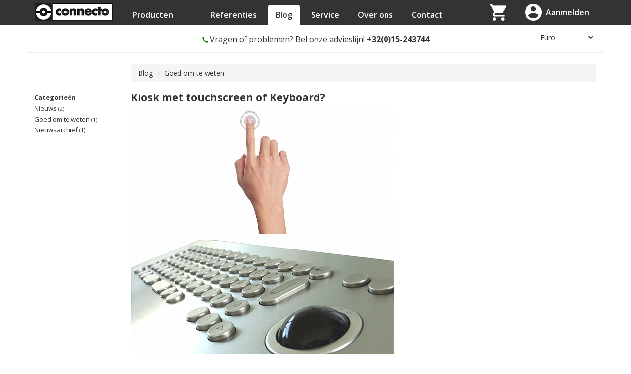

--- FILE ---
content_type: text/html; charset=utf-8
request_url: https://www.connecto.com/nl/blog/969A91NY000088/kiosk-met-touchscreen-of-keyboard
body_size: 4013
content:
<!DOCTYPE html>
<html lang="nl">
  <head>
    <meta charset="utf-8">
    <meta http-equiv="X-UA-Compatible" content="IE=edge">
    <meta name="viewport" content="width=device-width, initial-scale=1">
    <meta name="description" content="Connecto is gespecialiseerd in kiosken, digital signage en interactieve displays voor publieke omgevingen. Een uitgebreid gamma van kiosken, kiosk consultancy, monitoring en onderhoud van kiosken." />
    <meta name="keywords" content="kiosk, touchscreen, digital signage, plasma, displays" />
		<!-- Google Tag Manager -->
	<script>(function(w,d,s,l,i){w[l]=w[l]||[];w[l].push({'gtm.start':
	new Date().getTime(),event:'gtm.js'});var f=d.getElementsByTagName(s)[0],
	j=d.createElement(s),dl=l!='dataLayer'?'&l='+l:'';j.async=true;j.src=
	'https://www.googletagmanager.com/gtm.js?id='+i+dl;f.parentNode.insertBefore(j,f);
	})(window,document,'script','dataLayer','GTM-5L6QLXG');</script>
	<!-- End Google Tag Manager -->	           
	           	        
    <base href="https://www.connecto.com/" />
    <link rel="icon" href="custom/prefix-CON/img/favicon.ico">
    <title>Kiosk met touchscreen of Keyboard? - Blog</title>
    
    <!--[if lt IE 9]>
      <script src="//oss.maxcdn.com/html5shiv/3.7.2/html5shiv.min.js"></script>
      <script src="//oss.maxcdn.com/respond/1.4.2/respond.min.js"></script>
    <![endif]-->
    
    <link rel="stylesheet" href="css/cache/lessphp_a60e40094ff530bd6c84699fde55f829a4abd5c1.css">
    <link rel="stylesheet" href="src/magnific-popup/magnific-popup.css">
     
	
	    

  </head>
  <body class=" page-blog">
	
    
  	
	<!-- Google Tag Manager -->
	<noscript><iframe src="https://www.googletagmanager.com/ns.html?id=GTM-5L6QLXG"
	height="0" width="0" style="display:none;visibility:hidden"></iframe></noscript>
	<!-- End Google Tag Manager -->
  
<nav class="navbar navbar-default navbar-fixed-top">
  <div class="container">

    <!-- Brand and toggle get grouped for better mobile display -->
    <div class="navbar-header">
    	      <button type="button" class="navbar-toggle collapsed" data-toggle="collapse" data-target="#navbar-collapse-1" aria-expanded="false">
        <span class="sr-only">Toggle navigation</span>
        <span class="icon-bar"></span>
        <span class="icon-bar"></span>
        <span class="icon-bar"></span>
      </button>
            <a class="navbar-brand" href="nl"><img src="custom/prefix-CON/img/logo-site-transparent.png" /></a>
    </div>

  	    <!-- Collect the nav links, forms, and other content for toggling -->
    <div class="collapse navbar-collapse no-transition" id="navbar-collapse-1">
      <div class="navbar-center">
      	<ul class="nav navbar-nav">
		              <li class=""><a href="nl/shop/pl/0">Producten</a>
                    
          			<li class=""><a href="nl/infopage/NA9A321L000651/"></a>
                    
                      <li class=""><a href="nl/references/referenties">Referenties</a>
                    
          <li class="active"><a href="nl/blog/blog">Blog</a>
          <li class=""><a href="nl/service/service">Service</a>
          <li class=""><a href="nl/info/about/over-ons">Over ons</a>
          <li class=""><a href="nl/info/contact/contact">Contact</a>
        </ul>
      </div>


            
      <ul class="nav navbar-nav navbar-right icons">
      
				        
        <li class="dropcart">
        	<a href="nl/order/step1" class="dropcart-handler "><img src="img/cart.png" /><span class="helper">Uw winkelwagen</span></a>
        	<div class="dropcart-cart">
          	<div class="title">Overzicht winkelwagen</div>
						Geen producten in winkelwagen!          
          </div>
        </li>
          
        
        
        
        
        
        <li><a href="nl/login"><img src="img/user.png" /><span class="user">Aanmelden</span></a></li>        
        
        
      </ul>
    </div><!-- /.navbar-collapse -->
      </div><!-- /.container -->
</nav><div class="header-fullbg">
  <div class="header">
    <div class="header-panel">
    
      <div class="header-search">
              </div>
      
      <div class="header-contact">
        <span aria-hidden="true"></span> Vragen of problemen? Bel onze advieslijn! <strong>+32(0)15-243744</strong>      </div>
  
        
      
            <div class="header-selectors">
        <ul>
                    <li>
            <form action="/nl/blog/969A91NY000088/kiosk-met-touchscreen-of-keyboard" method="post">
  
              <select onchange="this.form.submit();" name="currency">
                <option selected="selected" value="EUR">Euro</option><option value="USD">US Dollar</option><option value="GBP">Pound Sterling</option>              </select>
              <input type="hidden" name="changecurrency" value="1" />
  
            </form>
          </li>
            
            
       </ul>
      </div>
            
    </div>
  </div>
</div>  <div class="container">    <div class="main-content">
        
<div class="sidebar">
  <div class="sidebar-menu">
    <div class="title">Categorieën</div>
    <ul>
              <li><a class="" title="Nieuws" href="nl/blog/nieuws?c=CBCA37UN000158">Nieuws <span>(2)</span></a>
              <li><a class="" title="Goed om te weten" href="nl/blog/goed-om-te-weten?c=CBCD49G3000164">Goed om te weten <span>(1)</span></a>
              <li><a class="" title="Nieuwsarchief" href="nl/blog/nieuwsarchief?c=CBCD91GK000165">Nieuwsarchief <span>(1)</span></a>
          </ul>
  </div>
</div>




<div class="content-area">

  <ol class="breadcrumb">
  	    <li><a href="nl/blog/">Blog</a></li>
    <li class="active"><a title="Goed om te weten" href="nl/blog/goed-om-te-weten?c=CBCD49G3000164">Goed om te weten</a></li>
  </ol>
  
  <div class="blogdetail">
  
    <div class="item">
      <h1>Kiosk met touchscreen of Keyboard?</h1>
      <img title="Kiosk met touchscreen of Keyboard?" src="c/picturescache/xlarge/CBEF50RK048998/Keyboard_touch_image1">  
			    
			        
      <div class="text text-grid">De meeste informatiezuilen worden uitgerust met een metalen toetsenbord en trackball. Het voordeel van een kiosk met toetsenbord en trackball is een makkelijke ingave van gegevens en een accurate manier om te surfen op een bestaande website of internetapplicatie. <br /><br />Anderzijds is een kiosk met touchscreen veel makkelijker te gebruiken door mensen die niet gewoon zijn een klavier te gebruiken (bv. senioren, ... ). Bij een eenvoudige en aangepaste navigatie heeft een touchscreen de voorkeur. Het betekent dat een bestaande webtoepassing zodanig moet aangepast worden dat de locaties op scherm die actief zijn voor touch, voldoende groot zijn.  Ingave van gegevens kan eventueel gebeuren met een virtueel keyboard op het scherm. <br /><br />Dus bepalen van de juiste doelgroep en de toepassing die op een kiosk draait, zal in belangrijke mate de keuze tussen een metalen keyboard en touchscreen bepalen. <br /><br />Een informatiezuil kan ook perfect uitgerust worden met een combinatie van een kiosk keyboard en een kiosk touchscreen. </div>
    </div>
  
    <div class="related">
          </div>
    
  </div>
  
</div>     
           
    </div>
  </div><div class="footer">
	<div class="fullbg">
    <div class="container"> 
      <div class="footer-panel">
        <div class="footer-logo">
          <a href="#"><img src="custom/prefix-CON/img/logo-site-transparent.png" /></a>
        </div>
      </div>
      <div class="footer-panel">
                <div class="footer-menu">
          <div class="title">Producten</div>
          <ul><li><div><a title="Indoor Kiosken en informatiezuilen" href="nl/indoor-kiosken-en-informatiezuilen/pl/91RF42FJ017467">Indoor Kiosken <span class="counter">(46)</span></a></div></li><li><div><a title="Outdoor kiosken en informatiezuilen" href="nl/outdoor-kiosken/pl/91RF42FC017470">Outdoor Kiosken <span class="counter">(2)</span></a></div></li><li><div><a title="Tablet kiosk informatiezuil voor iPad Galaxy en Xoom " href="nl/ipad-tablet-kiosk-en-informatiezuil/pl/C4QB71OK019980">Tablet kiosk iPad Galaxy <span class="counter">(9)</span></a></div></li><li><div><a title="LCD Totems voor Digital Signage " href="nl/digital-signage-totems/pl/95CC25YX019787">Digital Signage Totems <span class="counter">(11)</span></a></div></li><li><div><a title="LED Displays" href="nl/led-displays/pl/B4TB607T019925">LED Displays <span class="counter">(9)</span></a></div></li><li><div><a title="Software Kiosken" href="nl/software-kiosken/pl/962F298K019803">Software Kiosken <span class="counter">(7)</span></a></div></li><li><div><a title="Kiosk Rent" href="nl/kiosk-rent/pl/C3EC625F019968">Kiosk Rent <span class="counter">(13)</span></a></div></li><li><div><a title="Touchscreens" href="nl/touchscreens/pl/91RF42FS017469">Touchscreens <span class="counter">(4)</span></a></div></li><li><div><a title="Kiosk Randapparatuur" href="nl/kiosk-randapparatuur/pl/964A49BN019805">Kiosk Randapparatuur <span class="counter">(9)</span></a></div></li><li><div><a title="Special Offers" href="nl/special-offers/pl/C73H2679019994">Special Offers <span class="counter">(1)</span></a></div></li></ul>        </div>        
              </div>
    </div>
  </div>

  <div class="container">
    <div class="footer-panel">
      <div class="footer-paymentmethod">
      	<img class="item" src="img/logo_creditcard.jpg" alt="kredietkaart" /> <img class="item" src="img/logo_onlinebanking.jpg" alt="Online overschrijven (BE)" /> <img class="item" src="img/logo_ideal.jpg" alt="iDEAL (NL)" /> <img class="item" src="img/logo_transfer.jpg" alt="overboeking - overschrijving" />       </div>
    </div>
    <div class="footer-panel">
    
		
      <div class="footer-menu">
        <div class="title">Menu</div>
        <ul>
          <li><a href="nl">Home</a>
          <li><a href="nl/inf/info">Info</a>
          <li><a href="nl/service/service">Service</a>
          <li><a href="nl/info/about/over-ons">Over ons</a>
        </ul>
      </div>
      <div class="footer-menu">
        <div class="title">Juridisch</div>
        <ul>        
          <li><a href="nl/info/terms/algemene-voorwaarden">Algemene voorwaarden</a>
          <li><a href="nl/info/privacy/privacy-beleid">Privacy beleid</a> 
        </ul>          
      </div>
      <div class="footer-menu">  
        <div class="title" title="us">Contact</div>
        <ul>        
          <li>info@connecto.com          <li>+32(0)15-243744          <li><a href="nl/info/contact/contact">Meer informatie &raquo;</a>
        </ul>     
      </div>
             
    </div>
	</div>
</div>  
    <div class="stringtable" data-vattip="Indien u een buitenlandse (&ne; België) BTW-nummer hebt, hoeft u aan ons geen BTW te betalen. Ook wanneer de goederen buiten de Europese Unie geleverd moeten worden (particulier of bedrijf), dient u de BTW niet te betalen. Dit wordt reeds verrekend bij het doorlopen van het bestelproces."></div>

	<!-- GD-Linkedin -->
		<!-- Linkedin -->
           
	<!-- End linkedin -->	<!-- GD-Linkedin END-->

  
    <script src="//ajax.googleapis.com/ajax/libs/jquery/1.12.4/jquery.min.js"></script>
    <script src="//maxcdn.bootstrapcdn.com/bootstrap/3.3.6/js/bootstrap.min.js"></script>
    
    <script src="src/magnific-popup/jquery.magnific-popup.min.js"></script>
    <script src="src/slick-1.6.0/slick.min.js"></script>
    <script src="src/pagescroll/jquery.malihu.PageScroll2id.min.js"></script>
    <script src="src/sticky/jquery.sticky.js"></script>
    
	<script src="js/main.js"></script>
    
	    
      </body>
</html>


--- FILE ---
content_type: text/html
request_url: https://www.connecto.com/js/main.js
body_size: 2127
content:
$(document).ready(function() {
	// For performance reasons, the Tooltip and Popover data-apis are opt-in, meaning you must initialize them yourself.
	$('[data-toggle="vattip"]').tooltip({
		placement: "bottom",
		title: $(".stringtable").data("vattip")
	});
	
	/* sticky top header */
	$("*[rel='sticky']").sticky({topSpacing: parseInt($('body').css('padding-top')), responsiveWidth: true, zIndex: 1028});

	$('.slick-home').slick({
		dots: true,
		arrows: false,
		infinite: true,
		speed: 300,
		fade: true,
		cssEase: 'linear',
		slidesToShow: 1,
		autoplay: true,
	  autoplaySpeed: 4000,
		lazyLoad: 'ondemand',

	});
		
		
	$("a[rel='pagescroll']").mPageScroll2id({
			offset:function(){ return headerOffset(); },
			scrollSpeed: 500
	});

	$(document).on('click', '.zoom', function (event) {
	 if($(event.target).parent().prop("tagName") == "A") return true;
	 event.preventDefault();
		content = $(event.target).data("src");
		//if(content == null) content = $(event.target).attr("src");
		if(content == null) content = $(event.target).attr("href");
		if(content == null) content = $(event.target).parent().attr("href");
		

		$.magnificPopup.close();
		$(event.target).magnificPopup({
			items: { type: 'image', src: content },
			closeOnContentClick: true,
			autoFocusLast: false
		}).magnificPopup('open');
	});
	
	
	$('.zoom-gallery').each(function() { // the containers for all your galleries
    $(this).magnificPopup({
        delegate: 'a', // the selector for gallery item
        type: 'image',
        gallery: {
          enabled:true
        }
    });
	});
	
	$("a[rel^='lightsout']").magnificPopup({
		type: 'iframe',
		autoFocusLast: false
	});

	$("a[rel^='extrainfo']").magnificPopup({
		type:'inline',
		midClick: true
	});
	
	/*dropcart */
	$(".dropcart-handler").click(function(event) {
		if ($(window).width() > 999) {
			event.preventDefault();
			$(".dropcart-cart").slideToggle(300,"easeOutBack");
		}
	});
		
	/* navigate with select tag */
	$('select.js-navigate').on('change', function () {
		var url = $(this).val();
		if (url) {
				window.location = url;
		}
		return false;
	});
	
	/* contact options on product detail page */
	$('.ui-pdcontact .ui-imagebutton, .ui-pdcontact .cancel').click(function(event) {
		event.preventDefault();
		if($(event.target).hasClass("cancel")) { 
			togglePdContact($('.ui-pdcontact .main'));
		} else {
			if (typeof(_gaq) !== 'undefined') _gaq.push(['_trackEvent', 'Product Detail Contact', 'click', $(event.target).data("target")]);
			togglePdContact($('.ui-pdcontact .'+$(event.target).data("target")));
		}
	});
	if($('.ui-pdcontact').data("toggle")) {
		togglePdContact($('.ui-pdcontact .'+$('.ui-pdcontact').data("toggle")));
	}
	
	/* SuPeR sElEcToR */
	checkRefineStock();
	recalculateProductPrice();
	
	$(".ui-superselector-item").not(".fixed").click(function(e) {		
		if($(e.target).hasClass("zoom")) return;
		
		$("#orderform").data("refinebusy", true);
		var parent = $(this).parent();
		
		if(parent.hasClass("ui-superselector-head")) {
			var head = parent;
			var items = parent.siblings("div");
			var itemclicked = false;
		} else {
			var head = parent.siblings("div");
			var items = parent;
			var itemclicked = true;
		}
		head.slideToggle(200, 'easeInOutExpo');
		items.slideToggle(200, 'easeInOutExpo');
		
		if(itemclicked) {
			if(parent.parent().hasClass("productswitcher")) {
				window.location = $(this).data("value");
			} else {
				$(this).addClass("selected").siblings().removeClass("selected");
				//console.log(head.parent());
				head.children(".ui-superselector-item").addClass("selected").html($(this).html()).find(".text").html(head.parent().data("change"));
				head.parent().removeClass("error");
				var input = head.children("input");
				//console.log(input.data());
				
				input.data("onstock", $(this).data("onstock"));
				input.data("price", $(this).data("price"));
				input.val($(this).data("value"));
				checkRefineStock();
				recalculateProductPrice();
			}
		}
	});
});


/* functions */
function togglePdContact(active) {
	event.preventDefault();
	$('.ui-pdcontact .toggle').hide();
	$(active).show();
}

function checkRefineStock() {
	var onstock = true;
	inputs = $('.refinevalue');
  	if(inputs.size() >0) {
		inputs.each(function(i) {
				if($(this).data("onstock") < 1) onstock = false;
		}) ;
		$(".hasnostock").toggle(!onstock);
		$(".hasstock").toggle(onstock);
  	}
}

function recalculateProductPrice() { 
	var productprice = $(".productprice").data("price");
	var vatpct = $(".productprice").data("vatpct");
	
	var extraprice = 0;
	$(".refinevalue").each(function( index ) {
		itemprice = $(this).data("price") || 0;
		extraprice += itemprice;
	});
	var totalprice = +productprice + +extraprice;
	
	$.post( "ajax", { action: "formatprice", mainprice: totalprice, vatpct: vatpct }, function( data ) {
		//console.log(data);
	  $(".productprice .main .price").html(data.mainprice);
	  $(".productprice .secondary span").html(data.secondaryprice);
	}, "json");
}

function headerOffset() {
		if($("ul.linkbar").length) {
			return $(".navbar").outerHeight()+$(".header").outerHeight()+20+$("ul.linkbar").innerHeight();
		} else {
			return $(".navbar").outerHeight()+$(".header").outerHeight()+20;
		}
}

function infopagematrixtoggle(id) {
	$('.servicearticle').hide();
	$('#t'+id).toggle();
	window.location.hash = id;
	//$.mPageScroll2id("scrollTo","#"+id);
}

function tryorder() {
	if($("#orderform").data("refineneeded") && !$("#orderform").data("refinebusy")) {
		$.mPageScroll2id("scrollTo","#configandorder",{ offset:function(){ return headerOffset(); } });
	} else {
		$("#orderform").submit();	
	}	
}

--- FILE ---
content_type: text/html; charset=utf-8
request_url: https://www.connecto.com/ajax
body_size: 93
content:
{"mainprice":"&euro;0,<span class=\"decimals\">00<\/span>","secondaryprice":"&euro;0,<span class=\"decimals\">00<\/span>"}

--- FILE ---
content_type: text/css
request_url: https://www.connecto.com/css/cache/lessphp_a60e40094ff530bd6c84699fde55f829a4abd5c1.css
body_size: 33544
content:
@import url('//fonts.googleapis.com/css?family=Open+Sans:400,600,700|Oswald');
@import "../../src/slick-1.6.0/slick.css";
@import "../../src/slick-1.6.0/slick-theme.css";
/*!
 * Bootstrap v3.3.7 (http://getbootstrap.com)
 * Copyright 2011-2016 Twitter, Inc.
 * Licensed under MIT (https://github.com/twbs/bootstrap/blob/master/LICENSE)
 */
/*! normalize.css v3.0.3 | MIT License | github.com/necolas/normalize.css */
html {
  font-family: sans-serif;
  -ms-text-size-adjust: 100%;
  -webkit-text-size-adjust: 100%;
}
body {
  margin: 0;
}
article,
aside,
details,
figcaption,
figure,
footer,
header,
hgroup,
main,
menu,
nav,
section,
summary {
  display: block;
}
audio,
canvas,
progress,
video {
  display: inline-block;
  vertical-align: baseline;
}
audio:not([controls]) {
  display: none;
  height: 0;
}
[hidden],
template {
  display: none;
}
a {
  background-color: transparent;
}
a:active,
a:hover {
  outline: 0;
}
abbr[title] {
  border-bottom: 1px dotted;
}
b,
strong {
  font-weight: bold;
}
dfn {
  font-style: italic;
}
h1 {
  font-size: 2em;
  margin: 0.67em 0;
}
mark {
  background: #ff0;
  color: #000;
}
small {
  font-size: 80%;
}
sub,
sup {
  font-size: 75%;
  line-height: 0;
  position: relative;
  vertical-align: baseline;
}
sup {
  top: -0.5em;
}
sub {
  bottom: -0.25em;
}
img {
  border: 0;
}
svg:not(:root) {
  overflow: hidden;
}
figure {
  margin: 1em 40px;
}
hr {
  box-sizing: content-box;
  height: 0;
}
pre {
  overflow: auto;
}
code,
kbd,
pre,
samp {
  font-family: monospace, monospace;
  font-size: 1em;
}
button,
input,
optgroup,
select,
textarea {
  color: inherit;
  font: inherit;
  margin: 0;
}
button {
  overflow: visible;
}
button,
select {
  text-transform: none;
}
button,
html input[type="button"],
input[type="reset"],
input[type="submit"] {
  -webkit-appearance: button;
  cursor: pointer;
}
button[disabled],
html input[disabled] {
  cursor: default;
}
button::-moz-focus-inner,
input::-moz-focus-inner {
  border: 0;
  padding: 0;
}
input {
  line-height: normal;
}
input[type="checkbox"],
input[type="radio"] {
  box-sizing: border-box;
  padding: 0;
}
input[type="number"]::-webkit-inner-spin-button,
input[type="number"]::-webkit-outer-spin-button {
  height: auto;
}
input[type="search"] {
  -webkit-appearance: textfield;
  box-sizing: content-box;
}
input[type="search"]::-webkit-search-cancel-button,
input[type="search"]::-webkit-search-decoration {
  -webkit-appearance: none;
}
fieldset {
  border: 1px solid #c0c0c0;
  margin: 0 2px;
  padding: 0.35em 0.625em 0.75em;
}
legend {
  border: 0;
  padding: 0;
}
textarea {
  overflow: auto;
}
optgroup {
  font-weight: bold;
}
table {
  border-collapse: collapse;
  border-spacing: 0;
}
td,
th {
  padding: 0;
}
/*! Source: https://github.com/h5bp/html5-boilerplate/blob/master/src/css/main.css */
@media print {
  *,
  *:before,
  *:after {
    background: transparent !important;
    color: #000 !important;
    box-shadow: none !important;
    text-shadow: none !important;
  }
  a,
  a:visited {
    text-decoration: underline;
  }
  a[href]:after {
    content: " (" attr(href) ")";
  }
  abbr[title]:after {
    content: " (" attr(title) ")";
  }
  a[href^="#"]:after,
  a[href^="javascript:"]:after {
    content: "";
  }
  pre,
  blockquote {
    border: 1px solid #999;
    page-break-inside: avoid;
  }
  thead {
    display: table-header-group;
  }
  tr,
  img {
    page-break-inside: avoid;
  }
  img {
    max-width: 100% !important;
  }
  p,
  h2,
  h3 {
    orphans: 3;
    widows: 3;
  }
  h2,
  h3 {
    page-break-after: avoid;
  }
  .navbar {
    display: none;
  }
  .btn > .caret,
  .dropup > .btn > .caret {
    border-top-color: #000 !important;
  }
  .label {
    border: 1px solid #000;
  }
  .table {
    border-collapse: collapse !important;
  }
  .table td,
  .table th {
    background-color: #fff !important;
  }
  .table-bordered th,
  .table-bordered td {
    border: 1px solid #ddd !important;
  }
}
@font-face {
  font-family: 'Glyphicons Halflings';
  src: url('../../src/bootstrap/fonts/glyphicons-halflings-regular.eot');
  src: url('../../src/bootstrap/fonts/glyphicons-halflings-regular.eot?#iefix') format('embedded-opentype'), url('../../src/bootstrap/fonts/glyphicons-halflings-regular.woff2') format('woff2'), url('../../src/bootstrap/fonts/glyphicons-halflings-regular.woff') format('woff'), url('../../src/bootstrap/fonts/glyphicons-halflings-regular.ttf') format('truetype'), url('../../src/bootstrap/fonts/glyphicons-halflings-regular.svg#glyphicons_halflingsregular') format('svg');
}
.glyphicon {
  position: relative;
  top: 1px;
  display: inline-block;
  font-family: 'Glyphicons Halflings';
  font-style: normal;
  font-weight: normal;
  line-height: 1;
  -webkit-font-smoothing: antialiased;
  -moz-osx-font-smoothing: grayscale;
}
.glyphicon-asterisk:before {
  content: "\002a";
}
.glyphicon-plus:before {
  content: "\002b";
}
.glyphicon-euro:before,
.glyphicon-eur:before {
  content: "\20ac";
}
.glyphicon-minus:before {
  content: "\2212";
}
.glyphicon-cloud:before {
  content: "\2601";
}
.glyphicon-envelope:before {
  content: "\2709";
}
.glyphicon-pencil:before {
  content: "\270f";
}
.glyphicon-glass:before {
  content: "\e001";
}
.glyphicon-music:before {
  content: "\e002";
}
.glyphicon-search:before {
  content: "\e003";
}
.glyphicon-heart:before {
  content: "\e005";
}
.glyphicon-star:before {
  content: "\e006";
}
.glyphicon-star-empty:before {
  content: "\e007";
}
.glyphicon-user:before {
  content: "\e008";
}
.glyphicon-film:before {
  content: "\e009";
}
.glyphicon-th-large:before {
  content: "\e010";
}
.glyphicon-th:before {
  content: "\e011";
}
.glyphicon-th-list:before {
  content: "\e012";
}
.glyphicon-ok:before {
  content: "\e013";
}
.glyphicon-remove:before {
  content: "\e014";
}
.glyphicon-zoom-in:before {
  content: "\e015";
}
.glyphicon-zoom-out:before {
  content: "\e016";
}
.glyphicon-off:before {
  content: "\e017";
}
.glyphicon-signal:before {
  content: "\e018";
}
.glyphicon-cog:before {
  content: "\e019";
}
.glyphicon-trash:before {
  content: "\e020";
}
.glyphicon-home:before {
  content: "\e021";
}
.glyphicon-file:before {
  content: "\e022";
}
.glyphicon-time:before {
  content: "\e023";
}
.glyphicon-road:before {
  content: "\e024";
}
.glyphicon-download-alt:before {
  content: "\e025";
}
.glyphicon-download:before {
  content: "\e026";
}
.glyphicon-upload:before {
  content: "\e027";
}
.glyphicon-inbox:before {
  content: "\e028";
}
.glyphicon-play-circle:before {
  content: "\e029";
}
.glyphicon-repeat:before {
  content: "\e030";
}
.glyphicon-refresh:before {
  content: "\e031";
}
.glyphicon-list-alt:before {
  content: "\e032";
}
.glyphicon-lock:before {
  content: "\e033";
}
.glyphicon-flag:before {
  content: "\e034";
}
.glyphicon-headphones:before {
  content: "\e035";
}
.glyphicon-volume-off:before {
  content: "\e036";
}
.glyphicon-volume-down:before {
  content: "\e037";
}
.glyphicon-volume-up:before {
  content: "\e038";
}
.glyphicon-qrcode:before {
  content: "\e039";
}
.glyphicon-barcode:before {
  content: "\e040";
}
.glyphicon-tag:before {
  content: "\e041";
}
.glyphicon-tags:before {
  content: "\e042";
}
.glyphicon-book:before {
  content: "\e043";
}
.glyphicon-bookmark:before {
  content: "\e044";
}
.glyphicon-print:before {
  content: "\e045";
}
.glyphicon-camera:before {
  content: "\e046";
}
.glyphicon-font:before {
  content: "\e047";
}
.glyphicon-bold:before {
  content: "\e048";
}
.glyphicon-italic:before {
  content: "\e049";
}
.glyphicon-text-height:before {
  content: "\e050";
}
.glyphicon-text-width:before {
  content: "\e051";
}
.glyphicon-align-left:before {
  content: "\e052";
}
.glyphicon-align-center:before {
  content: "\e053";
}
.glyphicon-align-right:before {
  content: "\e054";
}
.glyphicon-align-justify:before {
  content: "\e055";
}
.glyphicon-list:before {
  content: "\e056";
}
.glyphicon-indent-left:before {
  content: "\e057";
}
.glyphicon-indent-right:before {
  content: "\e058";
}
.glyphicon-facetime-video:before {
  content: "\e059";
}
.glyphicon-picture:before {
  content: "\e060";
}
.glyphicon-map-marker:before {
  content: "\e062";
}
.glyphicon-adjust:before {
  content: "\e063";
}
.glyphicon-tint:before {
  content: "\e064";
}
.glyphicon-edit:before {
  content: "\e065";
}
.glyphicon-share:before {
  content: "\e066";
}
.glyphicon-check:before {
  content: "\e067";
}
.glyphicon-move:before {
  content: "\e068";
}
.glyphicon-step-backward:before {
  content: "\e069";
}
.glyphicon-fast-backward:before {
  content: "\e070";
}
.glyphicon-backward:before {
  content: "\e071";
}
.glyphicon-play:before {
  content: "\e072";
}
.glyphicon-pause:before {
  content: "\e073";
}
.glyphicon-stop:before {
  content: "\e074";
}
.glyphicon-forward:before {
  content: "\e075";
}
.glyphicon-fast-forward:before {
  content: "\e076";
}
.glyphicon-step-forward:before {
  content: "\e077";
}
.glyphicon-eject:before {
  content: "\e078";
}
.glyphicon-chevron-left:before {
  content: "\e079";
}
.glyphicon-chevron-right:before {
  content: "\e080";
}
.glyphicon-plus-sign:before {
  content: "\e081";
}
.glyphicon-minus-sign:before {
  content: "\e082";
}
.glyphicon-remove-sign:before {
  content: "\e083";
}
.glyphicon-ok-sign:before {
  content: "\e084";
}
.glyphicon-question-sign:before {
  content: "\e085";
}
.glyphicon-info-sign:before {
  content: "\e086";
}
.glyphicon-screenshot:before {
  content: "\e087";
}
.glyphicon-remove-circle:before {
  content: "\e088";
}
.glyphicon-ok-circle:before {
  content: "\e089";
}
.glyphicon-ban-circle:before {
  content: "\e090";
}
.glyphicon-arrow-left:before {
  content: "\e091";
}
.glyphicon-arrow-right:before {
  content: "\e092";
}
.glyphicon-arrow-up:before {
  content: "\e093";
}
.glyphicon-arrow-down:before {
  content: "\e094";
}
.glyphicon-share-alt:before {
  content: "\e095";
}
.glyphicon-resize-full:before {
  content: "\e096";
}
.glyphicon-resize-small:before {
  content: "\e097";
}
.glyphicon-exclamation-sign:before {
  content: "\e101";
}
.glyphicon-gift:before {
  content: "\e102";
}
.glyphicon-leaf:before {
  content: "\e103";
}
.glyphicon-fire:before {
  content: "\e104";
}
.glyphicon-eye-open:before {
  content: "\e105";
}
.glyphicon-eye-close:before {
  content: "\e106";
}
.glyphicon-warning-sign:before {
  content: "\e107";
}
.glyphicon-plane:before {
  content: "\e108";
}
.glyphicon-calendar:before {
  content: "\e109";
}
.glyphicon-random:before {
  content: "\e110";
}
.glyphicon-comment:before {
  content: "\e111";
}
.glyphicon-magnet:before {
  content: "\e112";
}
.glyphicon-chevron-up:before {
  content: "\e113";
}
.glyphicon-chevron-down:before {
  content: "\e114";
}
.glyphicon-retweet:before {
  content: "\e115";
}
.glyphicon-shopping-cart:before {
  content: "\e116";
}
.glyphicon-folder-close:before {
  content: "\e117";
}
.glyphicon-folder-open:before {
  content: "\e118";
}
.glyphicon-resize-vertical:before {
  content: "\e119";
}
.glyphicon-resize-horizontal:before {
  content: "\e120";
}
.glyphicon-hdd:before {
  content: "\e121";
}
.glyphicon-bullhorn:before {
  content: "\e122";
}
.glyphicon-bell:before {
  content: "\e123";
}
.glyphicon-certificate:before {
  content: "\e124";
}
.glyphicon-thumbs-up:before {
  content: "\e125";
}
.glyphicon-thumbs-down:before {
  content: "\e126";
}
.glyphicon-hand-right:before {
  content: "\e127";
}
.glyphicon-hand-left:before {
  content: "\e128";
}
.glyphicon-hand-up:before {
  content: "\e129";
}
.glyphicon-hand-down:before {
  content: "\e130";
}
.glyphicon-circle-arrow-right:before {
  content: "\e131";
}
.glyphicon-circle-arrow-left:before {
  content: "\e132";
}
.glyphicon-circle-arrow-up:before {
  content: "\e133";
}
.glyphicon-circle-arrow-down:before {
  content: "\e134";
}
.glyphicon-globe:before {
  content: "\e135";
}
.glyphicon-wrench:before {
  content: "\e136";
}
.glyphicon-tasks:before {
  content: "\e137";
}
.glyphicon-filter:before {
  content: "\e138";
}
.glyphicon-briefcase:before {
  content: "\e139";
}
.glyphicon-fullscreen:before {
  content: "\e140";
}
.glyphicon-dashboard:before {
  content: "\e141";
}
.glyphicon-paperclip:before {
  content: "\e142";
}
.glyphicon-heart-empty:before {
  content: "\e143";
}
.glyphicon-link:before {
  content: "\e144";
}
.glyphicon-phone:before {
  content: "\e145";
}
.glyphicon-pushpin:before {
  content: "\e146";
}
.glyphicon-usd:before {
  content: "\e148";
}
.glyphicon-gbp:before {
  content: "\e149";
}
.glyphicon-sort:before {
  content: "\e150";
}
.glyphicon-sort-by-alphabet:before {
  content: "\e151";
}
.glyphicon-sort-by-alphabet-alt:before {
  content: "\e152";
}
.glyphicon-sort-by-order:before {
  content: "\e153";
}
.glyphicon-sort-by-order-alt:before {
  content: "\e154";
}
.glyphicon-sort-by-attributes:before {
  content: "\e155";
}
.glyphicon-sort-by-attributes-alt:before {
  content: "\e156";
}
.glyphicon-unchecked:before {
  content: "\e157";
}
.glyphicon-expand:before {
  content: "\e158";
}
.glyphicon-collapse-down:before {
  content: "\e159";
}
.glyphicon-collapse-up:before {
  content: "\e160";
}
.glyphicon-log-in:before {
  content: "\e161";
}
.glyphicon-flash:before {
  content: "\e162";
}
.glyphicon-log-out:before {
  content: "\e163";
}
.glyphicon-new-window:before {
  content: "\e164";
}
.glyphicon-record:before {
  content: "\e165";
}
.glyphicon-save:before {
  content: "\e166";
}
.glyphicon-open:before {
  content: "\e167";
}
.glyphicon-saved:before {
  content: "\e168";
}
.glyphicon-import:before {
  content: "\e169";
}
.glyphicon-export:before {
  content: "\e170";
}
.glyphicon-send:before {
  content: "\e171";
}
.glyphicon-floppy-disk:before {
  content: "\e172";
}
.glyphicon-floppy-saved:before {
  content: "\e173";
}
.glyphicon-floppy-remove:before {
  content: "\e174";
}
.glyphicon-floppy-save:before {
  content: "\e175";
}
.glyphicon-floppy-open:before {
  content: "\e176";
}
.glyphicon-credit-card:before {
  content: "\e177";
}
.glyphicon-transfer:before {
  content: "\e178";
}
.glyphicon-cutlery:before {
  content: "\e179";
}
.glyphicon-header:before {
  content: "\e180";
}
.glyphicon-compressed:before {
  content: "\e181";
}
.glyphicon-earphone:before {
  content: "\e182";
}
.glyphicon-phone-alt:before {
  content: "\e183";
}
.glyphicon-tower:before {
  content: "\e184";
}
.glyphicon-stats:before {
  content: "\e185";
}
.glyphicon-sd-video:before {
  content: "\e186";
}
.glyphicon-hd-video:before {
  content: "\e187";
}
.glyphicon-subtitles:before {
  content: "\e188";
}
.glyphicon-sound-stereo:before {
  content: "\e189";
}
.glyphicon-sound-dolby:before {
  content: "\e190";
}
.glyphicon-sound-5-1:before {
  content: "\e191";
}
.glyphicon-sound-6-1:before {
  content: "\e192";
}
.glyphicon-sound-7-1:before {
  content: "\e193";
}
.glyphicon-copyright-mark:before {
  content: "\e194";
}
.glyphicon-registration-mark:before {
  content: "\e195";
}
.glyphicon-cloud-download:before {
  content: "\e197";
}
.glyphicon-cloud-upload:before {
  content: "\e198";
}
.glyphicon-tree-conifer:before {
  content: "\e199";
}
.glyphicon-tree-deciduous:before {
  content: "\e200";
}
.glyphicon-cd:before {
  content: "\e201";
}
.glyphicon-save-file:before {
  content: "\e202";
}
.glyphicon-open-file:before {
  content: "\e203";
}
.glyphicon-level-up:before {
  content: "\e204";
}
.glyphicon-copy:before {
  content: "\e205";
}
.glyphicon-paste:before {
  content: "\e206";
}
.glyphicon-alert:before {
  content: "\e209";
}
.glyphicon-equalizer:before {
  content: "\e210";
}
.glyphicon-king:before {
  content: "\e211";
}
.glyphicon-queen:before {
  content: "\e212";
}
.glyphicon-pawn:before {
  content: "\e213";
}
.glyphicon-bishop:before {
  content: "\e214";
}
.glyphicon-knight:before {
  content: "\e215";
}
.glyphicon-baby-formula:before {
  content: "\e216";
}
.glyphicon-tent:before {
  content: "\26fa";
}
.glyphicon-blackboard:before {
  content: "\e218";
}
.glyphicon-bed:before {
  content: "\e219";
}
.glyphicon-apple:before {
  content: "\f8ff";
}
.glyphicon-erase:before {
  content: "\e221";
}
.glyphicon-hourglass:before {
  content: "\231b";
}
.glyphicon-lamp:before {
  content: "\e223";
}
.glyphicon-duplicate:before {
  content: "\e224";
}
.glyphicon-piggy-bank:before {
  content: "\e225";
}
.glyphicon-scissors:before {
  content: "\e226";
}
.glyphicon-bitcoin:before {
  content: "\e227";
}
.glyphicon-btc:before {
  content: "\e227";
}
.glyphicon-xbt:before {
  content: "\e227";
}
.glyphicon-yen:before {
  content: "\00a5";
}
.glyphicon-jpy:before {
  content: "\00a5";
}
.glyphicon-ruble:before {
  content: "\20bd";
}
.glyphicon-rub:before {
  content: "\20bd";
}
.glyphicon-scale:before {
  content: "\e230";
}
.glyphicon-ice-lolly:before {
  content: "\e231";
}
.glyphicon-ice-lolly-tasted:before {
  content: "\e232";
}
.glyphicon-education:before {
  content: "\e233";
}
.glyphicon-option-horizontal:before {
  content: "\e234";
}
.glyphicon-option-vertical:before {
  content: "\e235";
}
.glyphicon-menu-hamburger:before {
  content: "\e236";
}
.glyphicon-modal-window:before {
  content: "\e237";
}
.glyphicon-oil:before {
  content: "\e238";
}
.glyphicon-grain:before {
  content: "\e239";
}
.glyphicon-sunglasses:before {
  content: "\e240";
}
.glyphicon-text-size:before {
  content: "\e241";
}
.glyphicon-text-color:before {
  content: "\e242";
}
.glyphicon-text-background:before {
  content: "\e243";
}
.glyphicon-object-align-top:before {
  content: "\e244";
}
.glyphicon-object-align-bottom:before {
  content: "\e245";
}
.glyphicon-object-align-horizontal:before {
  content: "\e246";
}
.glyphicon-object-align-left:before {
  content: "\e247";
}
.glyphicon-object-align-vertical:before {
  content: "\e248";
}
.glyphicon-object-align-right:before {
  content: "\e249";
}
.glyphicon-triangle-right:before {
  content: "\e250";
}
.glyphicon-triangle-left:before {
  content: "\e251";
}
.glyphicon-triangle-bottom:before {
  content: "\e252";
}
.glyphicon-triangle-top:before {
  content: "\e253";
}
.glyphicon-console:before {
  content: "\e254";
}
.glyphicon-superscript:before {
  content: "\e255";
}
.glyphicon-subscript:before {
  content: "\e256";
}
.glyphicon-menu-left:before {
  content: "\e257";
}
.glyphicon-menu-right:before {
  content: "\e258";
}
.glyphicon-menu-down:before {
  content: "\e259";
}
.glyphicon-menu-up:before {
  content: "\e260";
}
* {
  -webkit-box-sizing: border-box;
  -moz-box-sizing: border-box;
  box-sizing: border-box;
}
*:before,
*:after {
  -webkit-box-sizing: border-box;
  -moz-box-sizing: border-box;
  box-sizing: border-box;
}
html {
  font-size: 10px;
  -webkit-tap-highlight-color: rgba(0, 0, 0, 0);
}
body {
  font-family: 'Open Sans', sans-serif;
  font-size: 14px;
  line-height: 1.42857143;
  color: #333333;
  background-color: #ffffff;
}
input,
button,
select,
textarea {
  font-family: inherit;
  font-size: inherit;
  line-height: inherit;
}
a {
  color: #333333;
  text-decoration: none;
}
a:hover,
a:focus {
  color: #0d0d0d;
  text-decoration: underline;
}
a:focus {
  outline: 5px auto -webkit-focus-ring-color;
  outline-offset: -2px;
}
figure {
  margin: 0;
}
img {
  vertical-align: middle;
}
.img-responsive,
.thumbnail > img,
.thumbnail a > img,
.carousel-inner > .item > img,
.carousel-inner > .item > a > img {
  display: block;
  max-width: 100%;
  height: auto;
}
.img-rounded {
  border-radius: 6px;
}
.img-thumbnail {
  padding: 4px;
  line-height: 1.42857143;
  background-color: #ffffff;
  border: 1px solid #dddddd;
  border-radius: 4px;
  -webkit-transition: all 0.2s ease-in-out;
  -o-transition: all 0.2s ease-in-out;
  transition: all 0.2s ease-in-out;
  display: inline-block;
  max-width: 100%;
  height: auto;
}
.img-circle {
  border-radius: 50%;
}
hr {
  margin-top: 20px;
  margin-bottom: 20px;
  border: 0;
  border-top: 1px solid #eeeeee;
}
.sr-only {
  position: absolute;
  width: 1px;
  height: 1px;
  margin: -1px;
  padding: 0;
  overflow: hidden;
  clip: rect(0, 0, 0, 0);
  border: 0;
}
.sr-only-focusable:active,
.sr-only-focusable:focus {
  position: static;
  width: auto;
  height: auto;
  margin: 0;
  overflow: visible;
  clip: auto;
}
[role="button"] {
  cursor: pointer;
}
h1,
h2,
h3,
h4,
h5,
h6,
.h1,
.h2,
.h3,
.h4,
.h5,
.h6 {
  font-family: 'Open Sans', sans-serif;
  font-weight: bold;
  line-height: 1.1;
  color: #333333;
}
h1 small,
h2 small,
h3 small,
h4 small,
h5 small,
h6 small,
.h1 small,
.h2 small,
.h3 small,
.h4 small,
.h5 small,
.h6 small,
h1 .small,
h2 .small,
h3 .small,
h4 .small,
h5 .small,
h6 .small,
.h1 .small,
.h2 .small,
.h3 .small,
.h4 .small,
.h5 .small,
.h6 .small {
  font-weight: normal;
  line-height: 1;
  color: #777777;
}
h1,
.h1,
h2,
.h2,
h3,
.h3 {
  margin-top: 20px;
  margin-bottom: 10px;
}
h1 small,
.h1 small,
h2 small,
.h2 small,
h3 small,
.h3 small,
h1 .small,
.h1 .small,
h2 .small,
.h2 .small,
h3 .small,
.h3 .small {
  font-size: 65%;
}
h4,
.h4,
h5,
.h5,
h6,
.h6 {
  margin-top: 10px;
  margin-bottom: 10px;
}
h4 small,
.h4 small,
h5 small,
.h5 small,
h6 small,
.h6 small,
h4 .small,
.h4 .small,
h5 .small,
.h5 .small,
h6 .small,
.h6 .small {
  font-size: 75%;
}
h1,
.h1 {
  font-size: 36px;
}
h2,
.h2 {
  font-size: 30px;
}
h3,
.h3 {
  font-size: 24px;
}
h4,
.h4 {
  font-size: 18px;
}
h5,
.h5 {
  font-size: 14px;
}
h6,
.h6 {
  font-size: 12px;
}
p {
  margin: 0 0 10px;
}
.lead {
  margin-bottom: 20px;
  font-size: 16px;
  font-weight: 300;
  line-height: 1.4;
}
@media (min-width: 768px) {
  .lead {
    font-size: 21px;
  }
}
small,
.small {
  font-size: 85%;
}
mark,
.mark {
  background-color: #fcf8e3;
  padding: .2em;
}
.text-left {
  text-align: left;
}
.text-right {
  text-align: right;
}
.text-center {
  text-align: center;
}
.text-justify {
  text-align: justify;
}
.text-nowrap {
  white-space: nowrap;
}
.text-lowercase {
  text-transform: lowercase;
}
.text-uppercase {
  text-transform: uppercase;
}
.text-capitalize {
  text-transform: capitalize;
}
.text-muted {
  color: #777777;
}
.text-primary {
  color: #333333;
}
a.text-primary:hover,
a.text-primary:focus {
  color: #1a1a1a;
}
.text-success {
  color: #3c763d;
}
a.text-success:hover,
a.text-success:focus {
  color: #2b542c;
}
.text-info {
  color: #31708f;
}
a.text-info:hover,
a.text-info:focus {
  color: #245269;
}
.text-warning {
  color: #8a6d3b;
}
a.text-warning:hover,
a.text-warning:focus {
  color: #66512c;
}
.text-danger {
  color: #a94442;
}
a.text-danger:hover,
a.text-danger:focus {
  color: #843534;
}
.bg-primary {
  color: #fff;
  background-color: #333333;
}
a.bg-primary:hover,
a.bg-primary:focus {
  background-color: #1a1a1a;
}
.bg-success {
  background-color: #dff0d8;
}
a.bg-success:hover,
a.bg-success:focus {
  background-color: #c1e2b3;
}
.bg-info {
  background-color: #d9edf7;
}
a.bg-info:hover,
a.bg-info:focus {
  background-color: #afd9ee;
}
.bg-warning {
  background-color: #fcf8e3;
}
a.bg-warning:hover,
a.bg-warning:focus {
  background-color: #f7ecb5;
}
.bg-danger {
  background-color: #f2dede;
}
a.bg-danger:hover,
a.bg-danger:focus {
  background-color: #e4b9b9;
}
.page-header {
  padding-bottom: 9px;
  margin: 40px 0 20px;
  border-bottom: 1px solid #eeeeee;
}
ul,
ol {
  margin-top: 0;
  margin-bottom: 10px;
}
ul ul,
ol ul,
ul ol,
ol ol {
  margin-bottom: 0;
}
.list-unstyled {
  padding-left: 0;
  list-style: none;
}
.list-inline {
  padding-left: 0;
  list-style: none;
  margin-left: -5px;
}
.list-inline > li {
  display: inline-block;
  padding-left: 5px;
  padding-right: 5px;
}
dl {
  margin-top: 0;
  margin-bottom: 20px;
}
dt,
dd {
  line-height: 1.42857143;
}
dt {
  font-weight: bold;
}
dd {
  margin-left: 0;
}
@media (min-width: 1000px) {
  .dl-horizontal dt {
    float: left;
    width: 160px;
    clear: left;
    text-align: right;
    overflow: hidden;
    text-overflow: ellipsis;
    white-space: nowrap;
  }
  .dl-horizontal dd {
    margin-left: 180px;
  }
}
abbr[title],
abbr[data-original-title] {
  cursor: help;
  border-bottom: 1px dotted #777777;
}
.initialism {
  font-size: 90%;
  text-transform: uppercase;
}
blockquote {
  padding: 10px 20px;
  margin: 0 0 20px;
  font-size: 17.5px;
  border-left: 5px solid #eeeeee;
}
blockquote p:last-child,
blockquote ul:last-child,
blockquote ol:last-child {
  margin-bottom: 0;
}
blockquote footer,
blockquote small,
blockquote .small {
  display: block;
  font-size: 80%;
  line-height: 1.42857143;
  color: #777777;
}
blockquote footer:before,
blockquote small:before,
blockquote .small:before {
  content: '\2014 \00A0';
}
.blockquote-reverse,
blockquote.pull-right {
  padding-right: 15px;
  padding-left: 0;
  border-right: 5px solid #eeeeee;
  border-left: 0;
  text-align: right;
}
.blockquote-reverse footer:before,
blockquote.pull-right footer:before,
.blockquote-reverse small:before,
blockquote.pull-right small:before,
.blockquote-reverse .small:before,
blockquote.pull-right .small:before {
  content: '';
}
.blockquote-reverse footer:after,
blockquote.pull-right footer:after,
.blockquote-reverse small:after,
blockquote.pull-right small:after,
.blockquote-reverse .small:after,
blockquote.pull-right .small:after {
  content: '\00A0 \2014';
}
address {
  margin-bottom: 20px;
  font-style: normal;
  line-height: 1.42857143;
}
code,
kbd,
pre,
samp {
  font-family: Menlo, Monaco, Consolas, "Courier New", monospace;
}
code {
  padding: 2px 4px;
  font-size: 90%;
  color: #c7254e;
  background-color: #f9f2f4;
  border-radius: 4px;
}
kbd {
  padding: 2px 4px;
  font-size: 90%;
  color: #ffffff;
  background-color: #333333;
  border-radius: 3px;
  box-shadow: inset 0 -1px 0 rgba(0, 0, 0, 0.25);
}
kbd kbd {
  padding: 0;
  font-size: 100%;
  font-weight: bold;
  box-shadow: none;
}
pre {
  display: block;
  padding: 9.5px;
  margin: 0 0 10px;
  font-size: 13px;
  line-height: 1.42857143;
  word-break: break-all;
  word-wrap: break-word;
  color: #333333;
  background-color: #f5f5f5;
  border: 1px solid #cccccc;
  border-radius: 4px;
}
pre code {
  padding: 0;
  font-size: inherit;
  color: inherit;
  white-space: pre-wrap;
  background-color: transparent;
  border-radius: 0;
}
.pre-scrollable {
  max-height: 340px;
  overflow-y: scroll;
}
.container {
  margin-right: auto;
  margin-left: auto;
  padding-left: 15px;
  padding-right: 15px;
}
@media (min-width: 768px) {
  .container {
    width: 750px;
  }
}
@media (min-width: 992px) {
  .container {
    width: 970px;
  }
}
@media (min-width: 1200px) {
  .container {
    width: 1170px;
  }
}
.container-fluid {
  margin-right: auto;
  margin-left: auto;
  padding-left: 15px;
  padding-right: 15px;
}
.row {
  margin-left: -15px;
  margin-right: -15px;
}
.col-xs-1, .col-sm-1, .col-md-1, .col-lg-1, .col-xs-2, .col-sm-2, .col-md-2, .col-lg-2, .col-xs-3, .col-sm-3, .col-md-3, .col-lg-3, .col-xs-4, .col-sm-4, .col-md-4, .col-lg-4, .col-xs-5, .col-sm-5, .col-md-5, .col-lg-5, .col-xs-6, .col-sm-6, .col-md-6, .col-lg-6, .col-xs-7, .col-sm-7, .col-md-7, .col-lg-7, .col-xs-8, .col-sm-8, .col-md-8, .col-lg-8, .col-xs-9, .col-sm-9, .col-md-9, .col-lg-9, .col-xs-10, .col-sm-10, .col-md-10, .col-lg-10, .col-xs-11, .col-sm-11, .col-md-11, .col-lg-11, .col-xs-12, .col-sm-12, .col-md-12, .col-lg-12 {
  position: relative;
  min-height: 1px;
  padding-left: 15px;
  padding-right: 15px;
}
.col-xs-1, .col-xs-2, .col-xs-3, .col-xs-4, .col-xs-5, .col-xs-6, .col-xs-7, .col-xs-8, .col-xs-9, .col-xs-10, .col-xs-11, .col-xs-12 {
  float: left;
}
.col-xs-12 {
  width: 100%;
}
.col-xs-11 {
  width: 91.66666667%;
}
.col-xs-10 {
  width: 83.33333333%;
}
.col-xs-9 {
  width: 75%;
}
.col-xs-8 {
  width: 66.66666667%;
}
.col-xs-7 {
  width: 58.33333333%;
}
.col-xs-6 {
  width: 50%;
}
.col-xs-5 {
  width: 41.66666667%;
}
.col-xs-4 {
  width: 33.33333333%;
}
.col-xs-3 {
  width: 25%;
}
.col-xs-2 {
  width: 16.66666667%;
}
.col-xs-1 {
  width: 8.33333333%;
}
.col-xs-pull-12 {
  right: 100%;
}
.col-xs-pull-11 {
  right: 91.66666667%;
}
.col-xs-pull-10 {
  right: 83.33333333%;
}
.col-xs-pull-9 {
  right: 75%;
}
.col-xs-pull-8 {
  right: 66.66666667%;
}
.col-xs-pull-7 {
  right: 58.33333333%;
}
.col-xs-pull-6 {
  right: 50%;
}
.col-xs-pull-5 {
  right: 41.66666667%;
}
.col-xs-pull-4 {
  right: 33.33333333%;
}
.col-xs-pull-3 {
  right: 25%;
}
.col-xs-pull-2 {
  right: 16.66666667%;
}
.col-xs-pull-1 {
  right: 8.33333333%;
}
.col-xs-pull-0 {
  right: auto;
}
.col-xs-push-12 {
  left: 100%;
}
.col-xs-push-11 {
  left: 91.66666667%;
}
.col-xs-push-10 {
  left: 83.33333333%;
}
.col-xs-push-9 {
  left: 75%;
}
.col-xs-push-8 {
  left: 66.66666667%;
}
.col-xs-push-7 {
  left: 58.33333333%;
}
.col-xs-push-6 {
  left: 50%;
}
.col-xs-push-5 {
  left: 41.66666667%;
}
.col-xs-push-4 {
  left: 33.33333333%;
}
.col-xs-push-3 {
  left: 25%;
}
.col-xs-push-2 {
  left: 16.66666667%;
}
.col-xs-push-1 {
  left: 8.33333333%;
}
.col-xs-push-0 {
  left: auto;
}
.col-xs-offset-12 {
  margin-left: 100%;
}
.col-xs-offset-11 {
  margin-left: 91.66666667%;
}
.col-xs-offset-10 {
  margin-left: 83.33333333%;
}
.col-xs-offset-9 {
  margin-left: 75%;
}
.col-xs-offset-8 {
  margin-left: 66.66666667%;
}
.col-xs-offset-7 {
  margin-left: 58.33333333%;
}
.col-xs-offset-6 {
  margin-left: 50%;
}
.col-xs-offset-5 {
  margin-left: 41.66666667%;
}
.col-xs-offset-4 {
  margin-left: 33.33333333%;
}
.col-xs-offset-3 {
  margin-left: 25%;
}
.col-xs-offset-2 {
  margin-left: 16.66666667%;
}
.col-xs-offset-1 {
  margin-left: 8.33333333%;
}
.col-xs-offset-0 {
  margin-left: 0%;
}
@media (min-width: 768px) {
  .col-sm-1, .col-sm-2, .col-sm-3, .col-sm-4, .col-sm-5, .col-sm-6, .col-sm-7, .col-sm-8, .col-sm-9, .col-sm-10, .col-sm-11, .col-sm-12 {
    float: left;
  }
  .col-sm-12 {
    width: 100%;
  }
  .col-sm-11 {
    width: 91.66666667%;
  }
  .col-sm-10 {
    width: 83.33333333%;
  }
  .col-sm-9 {
    width: 75%;
  }
  .col-sm-8 {
    width: 66.66666667%;
  }
  .col-sm-7 {
    width: 58.33333333%;
  }
  .col-sm-6 {
    width: 50%;
  }
  .col-sm-5 {
    width: 41.66666667%;
  }
  .col-sm-4 {
    width: 33.33333333%;
  }
  .col-sm-3 {
    width: 25%;
  }
  .col-sm-2 {
    width: 16.66666667%;
  }
  .col-sm-1 {
    width: 8.33333333%;
  }
  .col-sm-pull-12 {
    right: 100%;
  }
  .col-sm-pull-11 {
    right: 91.66666667%;
  }
  .col-sm-pull-10 {
    right: 83.33333333%;
  }
  .col-sm-pull-9 {
    right: 75%;
  }
  .col-sm-pull-8 {
    right: 66.66666667%;
  }
  .col-sm-pull-7 {
    right: 58.33333333%;
  }
  .col-sm-pull-6 {
    right: 50%;
  }
  .col-sm-pull-5 {
    right: 41.66666667%;
  }
  .col-sm-pull-4 {
    right: 33.33333333%;
  }
  .col-sm-pull-3 {
    right: 25%;
  }
  .col-sm-pull-2 {
    right: 16.66666667%;
  }
  .col-sm-pull-1 {
    right: 8.33333333%;
  }
  .col-sm-pull-0 {
    right: auto;
  }
  .col-sm-push-12 {
    left: 100%;
  }
  .col-sm-push-11 {
    left: 91.66666667%;
  }
  .col-sm-push-10 {
    left: 83.33333333%;
  }
  .col-sm-push-9 {
    left: 75%;
  }
  .col-sm-push-8 {
    left: 66.66666667%;
  }
  .col-sm-push-7 {
    left: 58.33333333%;
  }
  .col-sm-push-6 {
    left: 50%;
  }
  .col-sm-push-5 {
    left: 41.66666667%;
  }
  .col-sm-push-4 {
    left: 33.33333333%;
  }
  .col-sm-push-3 {
    left: 25%;
  }
  .col-sm-push-2 {
    left: 16.66666667%;
  }
  .col-sm-push-1 {
    left: 8.33333333%;
  }
  .col-sm-push-0 {
    left: auto;
  }
  .col-sm-offset-12 {
    margin-left: 100%;
  }
  .col-sm-offset-11 {
    margin-left: 91.66666667%;
  }
  .col-sm-offset-10 {
    margin-left: 83.33333333%;
  }
  .col-sm-offset-9 {
    margin-left: 75%;
  }
  .col-sm-offset-8 {
    margin-left: 66.66666667%;
  }
  .col-sm-offset-7 {
    margin-left: 58.33333333%;
  }
  .col-sm-offset-6 {
    margin-left: 50%;
  }
  .col-sm-offset-5 {
    margin-left: 41.66666667%;
  }
  .col-sm-offset-4 {
    margin-left: 33.33333333%;
  }
  .col-sm-offset-3 {
    margin-left: 25%;
  }
  .col-sm-offset-2 {
    margin-left: 16.66666667%;
  }
  .col-sm-offset-1 {
    margin-left: 8.33333333%;
  }
  .col-sm-offset-0 {
    margin-left: 0%;
  }
}
@media (min-width: 992px) {
  .col-md-1, .col-md-2, .col-md-3, .col-md-4, .col-md-5, .col-md-6, .col-md-7, .col-md-8, .col-md-9, .col-md-10, .col-md-11, .col-md-12 {
    float: left;
  }
  .col-md-12 {
    width: 100%;
  }
  .col-md-11 {
    width: 91.66666667%;
  }
  .col-md-10 {
    width: 83.33333333%;
  }
  .col-md-9 {
    width: 75%;
  }
  .col-md-8 {
    width: 66.66666667%;
  }
  .col-md-7 {
    width: 58.33333333%;
  }
  .col-md-6 {
    width: 50%;
  }
  .col-md-5 {
    width: 41.66666667%;
  }
  .col-md-4 {
    width: 33.33333333%;
  }
  .col-md-3 {
    width: 25%;
  }
  .col-md-2 {
    width: 16.66666667%;
  }
  .col-md-1 {
    width: 8.33333333%;
  }
  .col-md-pull-12 {
    right: 100%;
  }
  .col-md-pull-11 {
    right: 91.66666667%;
  }
  .col-md-pull-10 {
    right: 83.33333333%;
  }
  .col-md-pull-9 {
    right: 75%;
  }
  .col-md-pull-8 {
    right: 66.66666667%;
  }
  .col-md-pull-7 {
    right: 58.33333333%;
  }
  .col-md-pull-6 {
    right: 50%;
  }
  .col-md-pull-5 {
    right: 41.66666667%;
  }
  .col-md-pull-4 {
    right: 33.33333333%;
  }
  .col-md-pull-3 {
    right: 25%;
  }
  .col-md-pull-2 {
    right: 16.66666667%;
  }
  .col-md-pull-1 {
    right: 8.33333333%;
  }
  .col-md-pull-0 {
    right: auto;
  }
  .col-md-push-12 {
    left: 100%;
  }
  .col-md-push-11 {
    left: 91.66666667%;
  }
  .col-md-push-10 {
    left: 83.33333333%;
  }
  .col-md-push-9 {
    left: 75%;
  }
  .col-md-push-8 {
    left: 66.66666667%;
  }
  .col-md-push-7 {
    left: 58.33333333%;
  }
  .col-md-push-6 {
    left: 50%;
  }
  .col-md-push-5 {
    left: 41.66666667%;
  }
  .col-md-push-4 {
    left: 33.33333333%;
  }
  .col-md-push-3 {
    left: 25%;
  }
  .col-md-push-2 {
    left: 16.66666667%;
  }
  .col-md-push-1 {
    left: 8.33333333%;
  }
  .col-md-push-0 {
    left: auto;
  }
  .col-md-offset-12 {
    margin-left: 100%;
  }
  .col-md-offset-11 {
    margin-left: 91.66666667%;
  }
  .col-md-offset-10 {
    margin-left: 83.33333333%;
  }
  .col-md-offset-9 {
    margin-left: 75%;
  }
  .col-md-offset-8 {
    margin-left: 66.66666667%;
  }
  .col-md-offset-7 {
    margin-left: 58.33333333%;
  }
  .col-md-offset-6 {
    margin-left: 50%;
  }
  .col-md-offset-5 {
    margin-left: 41.66666667%;
  }
  .col-md-offset-4 {
    margin-left: 33.33333333%;
  }
  .col-md-offset-3 {
    margin-left: 25%;
  }
  .col-md-offset-2 {
    margin-left: 16.66666667%;
  }
  .col-md-offset-1 {
    margin-left: 8.33333333%;
  }
  .col-md-offset-0 {
    margin-left: 0%;
  }
}
@media (min-width: 1200px) {
  .col-lg-1, .col-lg-2, .col-lg-3, .col-lg-4, .col-lg-5, .col-lg-6, .col-lg-7, .col-lg-8, .col-lg-9, .col-lg-10, .col-lg-11, .col-lg-12 {
    float: left;
  }
  .col-lg-12 {
    width: 100%;
  }
  .col-lg-11 {
    width: 91.66666667%;
  }
  .col-lg-10 {
    width: 83.33333333%;
  }
  .col-lg-9 {
    width: 75%;
  }
  .col-lg-8 {
    width: 66.66666667%;
  }
  .col-lg-7 {
    width: 58.33333333%;
  }
  .col-lg-6 {
    width: 50%;
  }
  .col-lg-5 {
    width: 41.66666667%;
  }
  .col-lg-4 {
    width: 33.33333333%;
  }
  .col-lg-3 {
    width: 25%;
  }
  .col-lg-2 {
    width: 16.66666667%;
  }
  .col-lg-1 {
    width: 8.33333333%;
  }
  .col-lg-pull-12 {
    right: 100%;
  }
  .col-lg-pull-11 {
    right: 91.66666667%;
  }
  .col-lg-pull-10 {
    right: 83.33333333%;
  }
  .col-lg-pull-9 {
    right: 75%;
  }
  .col-lg-pull-8 {
    right: 66.66666667%;
  }
  .col-lg-pull-7 {
    right: 58.33333333%;
  }
  .col-lg-pull-6 {
    right: 50%;
  }
  .col-lg-pull-5 {
    right: 41.66666667%;
  }
  .col-lg-pull-4 {
    right: 33.33333333%;
  }
  .col-lg-pull-3 {
    right: 25%;
  }
  .col-lg-pull-2 {
    right: 16.66666667%;
  }
  .col-lg-pull-1 {
    right: 8.33333333%;
  }
  .col-lg-pull-0 {
    right: auto;
  }
  .col-lg-push-12 {
    left: 100%;
  }
  .col-lg-push-11 {
    left: 91.66666667%;
  }
  .col-lg-push-10 {
    left: 83.33333333%;
  }
  .col-lg-push-9 {
    left: 75%;
  }
  .col-lg-push-8 {
    left: 66.66666667%;
  }
  .col-lg-push-7 {
    left: 58.33333333%;
  }
  .col-lg-push-6 {
    left: 50%;
  }
  .col-lg-push-5 {
    left: 41.66666667%;
  }
  .col-lg-push-4 {
    left: 33.33333333%;
  }
  .col-lg-push-3 {
    left: 25%;
  }
  .col-lg-push-2 {
    left: 16.66666667%;
  }
  .col-lg-push-1 {
    left: 8.33333333%;
  }
  .col-lg-push-0 {
    left: auto;
  }
  .col-lg-offset-12 {
    margin-left: 100%;
  }
  .col-lg-offset-11 {
    margin-left: 91.66666667%;
  }
  .col-lg-offset-10 {
    margin-left: 83.33333333%;
  }
  .col-lg-offset-9 {
    margin-left: 75%;
  }
  .col-lg-offset-8 {
    margin-left: 66.66666667%;
  }
  .col-lg-offset-7 {
    margin-left: 58.33333333%;
  }
  .col-lg-offset-6 {
    margin-left: 50%;
  }
  .col-lg-offset-5 {
    margin-left: 41.66666667%;
  }
  .col-lg-offset-4 {
    margin-left: 33.33333333%;
  }
  .col-lg-offset-3 {
    margin-left: 25%;
  }
  .col-lg-offset-2 {
    margin-left: 16.66666667%;
  }
  .col-lg-offset-1 {
    margin-left: 8.33333333%;
  }
  .col-lg-offset-0 {
    margin-left: 0%;
  }
}
table {
  background-color: transparent;
}
caption {
  padding-top: 8px;
  padding-bottom: 8px;
  color: #777777;
  text-align: left;
}
th {
  text-align: left;
}
.table {
  width: 100%;
  max-width: 100%;
  margin-bottom: 20px;
}
.table > thead > tr > th,
.table > tbody > tr > th,
.table > tfoot > tr > th,
.table > thead > tr > td,
.table > tbody > tr > td,
.table > tfoot > tr > td {
  padding: 8px;
  line-height: 1.42857143;
  vertical-align: top;
  border-top: 1px solid #dddddd;
}
.table > thead > tr > th {
  vertical-align: bottom;
  border-bottom: 2px solid #dddddd;
}
.table > caption + thead > tr:first-child > th,
.table > colgroup + thead > tr:first-child > th,
.table > thead:first-child > tr:first-child > th,
.table > caption + thead > tr:first-child > td,
.table > colgroup + thead > tr:first-child > td,
.table > thead:first-child > tr:first-child > td {
  border-top: 0;
}
.table > tbody + tbody {
  border-top: 2px solid #dddddd;
}
.table .table {
  background-color: #ffffff;
}
.table-condensed > thead > tr > th,
.table-condensed > tbody > tr > th,
.table-condensed > tfoot > tr > th,
.table-condensed > thead > tr > td,
.table-condensed > tbody > tr > td,
.table-condensed > tfoot > tr > td {
  padding: 5px;
}
.table-bordered {
  border: 1px solid #dddddd;
}
.table-bordered > thead > tr > th,
.table-bordered > tbody > tr > th,
.table-bordered > tfoot > tr > th,
.table-bordered > thead > tr > td,
.table-bordered > tbody > tr > td,
.table-bordered > tfoot > tr > td {
  border: 1px solid #dddddd;
}
.table-bordered > thead > tr > th,
.table-bordered > thead > tr > td {
  border-bottom-width: 2px;
}
.table-striped > tbody > tr:nth-of-type(odd) {
  background-color: #f9f9f9;
}
.table-hover > tbody > tr:hover {
  background-color: #f5f5f5;
}
table col[class*="col-"] {
  position: static;
  float: none;
  display: table-column;
}
table td[class*="col-"],
table th[class*="col-"] {
  position: static;
  float: none;
  display: table-cell;
}
.table > thead > tr > td.active,
.table > tbody > tr > td.active,
.table > tfoot > tr > td.active,
.table > thead > tr > th.active,
.table > tbody > tr > th.active,
.table > tfoot > tr > th.active,
.table > thead > tr.active > td,
.table > tbody > tr.active > td,
.table > tfoot > tr.active > td,
.table > thead > tr.active > th,
.table > tbody > tr.active > th,
.table > tfoot > tr.active > th {
  background-color: #f5f5f5;
}
.table-hover > tbody > tr > td.active:hover,
.table-hover > tbody > tr > th.active:hover,
.table-hover > tbody > tr.active:hover > td,
.table-hover > tbody > tr:hover > .active,
.table-hover > tbody > tr.active:hover > th {
  background-color: #e8e8e8;
}
.table > thead > tr > td.success,
.table > tbody > tr > td.success,
.table > tfoot > tr > td.success,
.table > thead > tr > th.success,
.table > tbody > tr > th.success,
.table > tfoot > tr > th.success,
.table > thead > tr.success > td,
.table > tbody > tr.success > td,
.table > tfoot > tr.success > td,
.table > thead > tr.success > th,
.table > tbody > tr.success > th,
.table > tfoot > tr.success > th {
  background-color: #dff0d8;
}
.table-hover > tbody > tr > td.success:hover,
.table-hover > tbody > tr > th.success:hover,
.table-hover > tbody > tr.success:hover > td,
.table-hover > tbody > tr:hover > .success,
.table-hover > tbody > tr.success:hover > th {
  background-color: #d0e9c6;
}
.table > thead > tr > td.info,
.table > tbody > tr > td.info,
.table > tfoot > tr > td.info,
.table > thead > tr > th.info,
.table > tbody > tr > th.info,
.table > tfoot > tr > th.info,
.table > thead > tr.info > td,
.table > tbody > tr.info > td,
.table > tfoot > tr.info > td,
.table > thead > tr.info > th,
.table > tbody > tr.info > th,
.table > tfoot > tr.info > th {
  background-color: #d9edf7;
}
.table-hover > tbody > tr > td.info:hover,
.table-hover > tbody > tr > th.info:hover,
.table-hover > tbody > tr.info:hover > td,
.table-hover > tbody > tr:hover > .info,
.table-hover > tbody > tr.info:hover > th {
  background-color: #c4e3f3;
}
.table > thead > tr > td.warning,
.table > tbody > tr > td.warning,
.table > tfoot > tr > td.warning,
.table > thead > tr > th.warning,
.table > tbody > tr > th.warning,
.table > tfoot > tr > th.warning,
.table > thead > tr.warning > td,
.table > tbody > tr.warning > td,
.table > tfoot > tr.warning > td,
.table > thead > tr.warning > th,
.table > tbody > tr.warning > th,
.table > tfoot > tr.warning > th {
  background-color: #fcf8e3;
}
.table-hover > tbody > tr > td.warning:hover,
.table-hover > tbody > tr > th.warning:hover,
.table-hover > tbody > tr.warning:hover > td,
.table-hover > tbody > tr:hover > .warning,
.table-hover > tbody > tr.warning:hover > th {
  background-color: #faf2cc;
}
.table > thead > tr > td.danger,
.table > tbody > tr > td.danger,
.table > tfoot > tr > td.danger,
.table > thead > tr > th.danger,
.table > tbody > tr > th.danger,
.table > tfoot > tr > th.danger,
.table > thead > tr.danger > td,
.table > tbody > tr.danger > td,
.table > tfoot > tr.danger > td,
.table > thead > tr.danger > th,
.table > tbody > tr.danger > th,
.table > tfoot > tr.danger > th {
  background-color: #f2dede;
}
.table-hover > tbody > tr > td.danger:hover,
.table-hover > tbody > tr > th.danger:hover,
.table-hover > tbody > tr.danger:hover > td,
.table-hover > tbody > tr:hover > .danger,
.table-hover > tbody > tr.danger:hover > th {
  background-color: #ebcccc;
}
.table-responsive {
  overflow-x: auto;
  min-height: 0.01%;
}
@media screen and (max-width: 767px) {
  .table-responsive {
    width: 100%;
    margin-bottom: 15px;
    overflow-y: hidden;
    -ms-overflow-style: -ms-autohiding-scrollbar;
    border: 1px solid #dddddd;
  }
  .table-responsive > .table {
    margin-bottom: 0;
  }
  .table-responsive > .table > thead > tr > th,
  .table-responsive > .table > tbody > tr > th,
  .table-responsive > .table > tfoot > tr > th,
  .table-responsive > .table > thead > tr > td,
  .table-responsive > .table > tbody > tr > td,
  .table-responsive > .table > tfoot > tr > td {
    white-space: nowrap;
  }
  .table-responsive > .table-bordered {
    border: 0;
  }
  .table-responsive > .table-bordered > thead > tr > th:first-child,
  .table-responsive > .table-bordered > tbody > tr > th:first-child,
  .table-responsive > .table-bordered > tfoot > tr > th:first-child,
  .table-responsive > .table-bordered > thead > tr > td:first-child,
  .table-responsive > .table-bordered > tbody > tr > td:first-child,
  .table-responsive > .table-bordered > tfoot > tr > td:first-child {
    border-left: 0;
  }
  .table-responsive > .table-bordered > thead > tr > th:last-child,
  .table-responsive > .table-bordered > tbody > tr > th:last-child,
  .table-responsive > .table-bordered > tfoot > tr > th:last-child,
  .table-responsive > .table-bordered > thead > tr > td:last-child,
  .table-responsive > .table-bordered > tbody > tr > td:last-child,
  .table-responsive > .table-bordered > tfoot > tr > td:last-child {
    border-right: 0;
  }
  .table-responsive > .table-bordered > tbody > tr:last-child > th,
  .table-responsive > .table-bordered > tfoot > tr:last-child > th,
  .table-responsive > .table-bordered > tbody > tr:last-child > td,
  .table-responsive > .table-bordered > tfoot > tr:last-child > td {
    border-bottom: 0;
  }
}
fieldset {
  padding: 0;
  margin: 0;
  border: 0;
  min-width: 0;
}
legend {
  display: block;
  width: 100%;
  padding: 0;
  margin-bottom: 20px;
  font-size: 21px;
  line-height: inherit;
  color: #333333;
  border: 0;
  border-bottom: 1px solid #e5e5e5;
}
label {
  display: inline-block;
  max-width: 100%;
  margin-bottom: 5px;
  font-weight: bold;
}
input[type="search"] {
  -webkit-box-sizing: border-box;
  -moz-box-sizing: border-box;
  box-sizing: border-box;
}
input[type="radio"],
input[type="checkbox"] {
  margin: 4px 0 0;
  margin-top: 1px \9;
  line-height: normal;
}
input[type="file"] {
  display: block;
}
input[type="range"] {
  display: block;
  width: 100%;
}
select[multiple],
select[size] {
  height: auto;
}
input[type="file"]:focus,
input[type="radio"]:focus,
input[type="checkbox"]:focus {
  outline: 5px auto -webkit-focus-ring-color;
  outline-offset: -2px;
}
output {
  display: block;
  padding-top: 7px;
  font-size: 14px;
  line-height: 1.42857143;
  color: #555555;
}
.form-control {
  display: block;
  width: 100%;
  height: 34px;
  padding: 6px 12px;
  font-size: 14px;
  line-height: 1.42857143;
  color: #555555;
  background-color: #ffffff;
  background-image: none;
  border: 1px solid #cccccc;
  border-radius: 4px;
  -webkit-box-shadow: inset 0 1px 1px rgba(0, 0, 0, 0.075);
  box-shadow: inset 0 1px 1px rgba(0, 0, 0, 0.075);
  -webkit-transition: border-color ease-in-out .15s, box-shadow ease-in-out .15s;
  -o-transition: border-color ease-in-out .15s, box-shadow ease-in-out .15s;
  transition: border-color ease-in-out .15s, box-shadow ease-in-out .15s;
}
.form-control:focus {
  border-color: #66afe9;
  outline: 0;
  -webkit-box-shadow: inset 0 1px 1px rgba(0,0,0,.075), 0 0 8px rgba(102, 175, 233, 0.6);
  box-shadow: inset 0 1px 1px rgba(0,0,0,.075), 0 0 8px rgba(102, 175, 233, 0.6);
}
.form-control::-moz-placeholder {
  color: #999999;
  opacity: 1;
}
.form-control:-ms-input-placeholder {
  color: #999999;
}
.form-control::-webkit-input-placeholder {
  color: #999999;
}
.form-control::-ms-expand {
  border: 0;
  background-color: transparent;
}
.form-control[disabled],
.form-control[readonly],
fieldset[disabled] .form-control {
  background-color: #eeeeee;
  opacity: 1;
}
.form-control[disabled],
fieldset[disabled] .form-control {
  cursor: not-allowed;
}
textarea.form-control {
  height: auto;
}
input[type="search"] {
  -webkit-appearance: none;
}
@media screen and (-webkit-min-device-pixel-ratio: 0) {
  input[type="date"].form-control,
  input[type="time"].form-control,
  input[type="datetime-local"].form-control,
  input[type="month"].form-control {
    line-height: 34px;
  }
  input[type="date"].input-sm,
  input[type="time"].input-sm,
  input[type="datetime-local"].input-sm,
  input[type="month"].input-sm,
  .input-group-sm input[type="date"],
  .input-group-sm input[type="time"],
  .input-group-sm input[type="datetime-local"],
  .input-group-sm input[type="month"] {
    line-height: 30px;
  }
  input[type="date"].input-lg,
  input[type="time"].input-lg,
  input[type="datetime-local"].input-lg,
  input[type="month"].input-lg,
  .input-group-lg input[type="date"],
  .input-group-lg input[type="time"],
  .input-group-lg input[type="datetime-local"],
  .input-group-lg input[type="month"] {
    line-height: 46px;
  }
}
.form-group {
  margin-bottom: 15px;
}
.radio,
.checkbox {
  position: relative;
  display: block;
  margin-top: 10px;
  margin-bottom: 10px;
}
.radio label,
.checkbox label {
  min-height: 20px;
  padding-left: 20px;
  margin-bottom: 0;
  font-weight: normal;
  cursor: pointer;
}
.radio input[type="radio"],
.radio-inline input[type="radio"],
.checkbox input[type="checkbox"],
.checkbox-inline input[type="checkbox"] {
  position: absolute;
  margin-left: -20px;
  margin-top: 4px \9;
}
.radio + .radio,
.checkbox + .checkbox {
  margin-top: -5px;
}
.radio-inline,
.checkbox-inline {
  position: relative;
  display: inline-block;
  padding-left: 20px;
  margin-bottom: 0;
  vertical-align: middle;
  font-weight: normal;
  cursor: pointer;
}
.radio-inline + .radio-inline,
.checkbox-inline + .checkbox-inline {
  margin-top: 0;
  margin-left: 10px;
}
input[type="radio"][disabled],
input[type="checkbox"][disabled],
input[type="radio"].disabled,
input[type="checkbox"].disabled,
fieldset[disabled] input[type="radio"],
fieldset[disabled] input[type="checkbox"] {
  cursor: not-allowed;
}
.radio-inline.disabled,
.checkbox-inline.disabled,
fieldset[disabled] .radio-inline,
fieldset[disabled] .checkbox-inline {
  cursor: not-allowed;
}
.radio.disabled label,
.checkbox.disabled label,
fieldset[disabled] .radio label,
fieldset[disabled] .checkbox label {
  cursor: not-allowed;
}
.form-control-static {
  padding-top: 7px;
  padding-bottom: 7px;
  margin-bottom: 0;
  min-height: 34px;
}
.form-control-static.input-lg,
.form-control-static.input-sm {
  padding-left: 0;
  padding-right: 0;
}
.input-sm {
  height: 30px;
  padding: 5px 10px;
  font-size: 12px;
  line-height: 1.5;
  border-radius: 3px;
}
select.input-sm {
  height: 30px;
  line-height: 30px;
}
textarea.input-sm,
select[multiple].input-sm {
  height: auto;
}
.form-group-sm .form-control {
  height: 30px;
  padding: 5px 10px;
  font-size: 12px;
  line-height: 1.5;
  border-radius: 3px;
}
.form-group-sm select.form-control {
  height: 30px;
  line-height: 30px;
}
.form-group-sm textarea.form-control,
.form-group-sm select[multiple].form-control {
  height: auto;
}
.form-group-sm .form-control-static {
  height: 30px;
  min-height: 32px;
  padding: 6px 10px;
  font-size: 12px;
  line-height: 1.5;
}
.input-lg {
  height: 46px;
  padding: 10px 16px;
  font-size: 18px;
  line-height: 1.3333333;
  border-radius: 6px;
}
select.input-lg {
  height: 46px;
  line-height: 46px;
}
textarea.input-lg,
select[multiple].input-lg {
  height: auto;
}
.form-group-lg .form-control {
  height: 46px;
  padding: 10px 16px;
  font-size: 18px;
  line-height: 1.3333333;
  border-radius: 6px;
}
.form-group-lg select.form-control {
  height: 46px;
  line-height: 46px;
}
.form-group-lg textarea.form-control,
.form-group-lg select[multiple].form-control {
  height: auto;
}
.form-group-lg .form-control-static {
  height: 46px;
  min-height: 38px;
  padding: 11px 16px;
  font-size: 18px;
  line-height: 1.3333333;
}
.has-feedback {
  position: relative;
}
.has-feedback .form-control {
  padding-right: 42.5px;
}
.form-control-feedback {
  position: absolute;
  top: 0;
  right: 0;
  z-index: 2;
  display: block;
  width: 34px;
  height: 34px;
  line-height: 34px;
  text-align: center;
  pointer-events: none;
}
.input-lg + .form-control-feedback,
.input-group-lg + .form-control-feedback,
.form-group-lg .form-control + .form-control-feedback {
  width: 46px;
  height: 46px;
  line-height: 46px;
}
.input-sm + .form-control-feedback,
.input-group-sm + .form-control-feedback,
.form-group-sm .form-control + .form-control-feedback {
  width: 30px;
  height: 30px;
  line-height: 30px;
}
.has-success .help-block,
.has-success .control-label,
.has-success .radio,
.has-success .checkbox,
.has-success .radio-inline,
.has-success .checkbox-inline,
.has-success.radio label,
.has-success.checkbox label,
.has-success.radio-inline label,
.has-success.checkbox-inline label {
  color: #3c763d;
}
.has-success .form-control {
  border-color: #3c763d;
  -webkit-box-shadow: inset 0 1px 1px rgba(0, 0, 0, 0.075);
  box-shadow: inset 0 1px 1px rgba(0, 0, 0, 0.075);
}
.has-success .form-control:focus {
  border-color: #2b542c;
  -webkit-box-shadow: inset 0 1px 1px rgba(0, 0, 0, 0.075), 0 0 6px #67b168;
  box-shadow: inset 0 1px 1px rgba(0, 0, 0, 0.075), 0 0 6px #67b168;
}
.has-success .input-group-addon {
  color: #3c763d;
  border-color: #3c763d;
  background-color: #dff0d8;
}
.has-success .form-control-feedback {
  color: #3c763d;
}
.has-warning .help-block,
.has-warning .control-label,
.has-warning .radio,
.has-warning .checkbox,
.has-warning .radio-inline,
.has-warning .checkbox-inline,
.has-warning.radio label,
.has-warning.checkbox label,
.has-warning.radio-inline label,
.has-warning.checkbox-inline label {
  color: #8a6d3b;
}
.has-warning .form-control {
  border-color: #8a6d3b;
  -webkit-box-shadow: inset 0 1px 1px rgba(0, 0, 0, 0.075);
  box-shadow: inset 0 1px 1px rgba(0, 0, 0, 0.075);
}
.has-warning .form-control:focus {
  border-color: #66512c;
  -webkit-box-shadow: inset 0 1px 1px rgba(0, 0, 0, 0.075), 0 0 6px #c0a16b;
  box-shadow: inset 0 1px 1px rgba(0, 0, 0, 0.075), 0 0 6px #c0a16b;
}
.has-warning .input-group-addon {
  color: #8a6d3b;
  border-color: #8a6d3b;
  background-color: #fcf8e3;
}
.has-warning .form-control-feedback {
  color: #8a6d3b;
}
.has-error .help-block,
.has-error .control-label,
.has-error .radio,
.has-error .checkbox,
.has-error .radio-inline,
.has-error .checkbox-inline,
.has-error.radio label,
.has-error.checkbox label,
.has-error.radio-inline label,
.has-error.checkbox-inline label {
  color: #a94442;
}
.has-error .form-control {
  border-color: #a94442;
  -webkit-box-shadow: inset 0 1px 1px rgba(0, 0, 0, 0.075);
  box-shadow: inset 0 1px 1px rgba(0, 0, 0, 0.075);
}
.has-error .form-control:focus {
  border-color: #843534;
  -webkit-box-shadow: inset 0 1px 1px rgba(0, 0, 0, 0.075), 0 0 6px #ce8483;
  box-shadow: inset 0 1px 1px rgba(0, 0, 0, 0.075), 0 0 6px #ce8483;
}
.has-error .input-group-addon {
  color: #a94442;
  border-color: #a94442;
  background-color: #f2dede;
}
.has-error .form-control-feedback {
  color: #a94442;
}
.has-feedback label ~ .form-control-feedback {
  top: 25px;
}
.has-feedback label.sr-only ~ .form-control-feedback {
  top: 0;
}
.help-block {
  display: block;
  margin-top: 5px;
  margin-bottom: 10px;
  color: #737373;
}
@media (min-width: 768px) {
  .form-inline .form-group {
    display: inline-block;
    margin-bottom: 0;
    vertical-align: middle;
  }
  .form-inline .form-control {
    display: inline-block;
    width: auto;
    vertical-align: middle;
  }
  .form-inline .form-control-static {
    display: inline-block;
  }
  .form-inline .input-group {
    display: inline-table;
    vertical-align: middle;
  }
  .form-inline .input-group .input-group-addon,
  .form-inline .input-group .input-group-btn,
  .form-inline .input-group .form-control {
    width: auto;
  }
  .form-inline .input-group > .form-control {
    width: 100%;
  }
  .form-inline .control-label {
    margin-bottom: 0;
    vertical-align: middle;
  }
  .form-inline .radio,
  .form-inline .checkbox {
    display: inline-block;
    margin-top: 0;
    margin-bottom: 0;
    vertical-align: middle;
  }
  .form-inline .radio label,
  .form-inline .checkbox label {
    padding-left: 0;
  }
  .form-inline .radio input[type="radio"],
  .form-inline .checkbox input[type="checkbox"] {
    position: relative;
    margin-left: 0;
  }
  .form-inline .has-feedback .form-control-feedback {
    top: 0;
  }
}
.form-horizontal .radio,
.form-horizontal .checkbox,
.form-horizontal .radio-inline,
.form-horizontal .checkbox-inline {
  margin-top: 0;
  margin-bottom: 0;
  padding-top: 7px;
}
.form-horizontal .radio,
.form-horizontal .checkbox {
  min-height: 27px;
}
.form-horizontal .form-group {
  margin-left: -15px;
  margin-right: -15px;
}
@media (min-width: 768px) {
  .form-horizontal .control-label {
    text-align: right;
    margin-bottom: 0;
    padding-top: 7px;
  }
}
.form-horizontal .has-feedback .form-control-feedback {
  right: 15px;
}
@media (min-width: 768px) {
  .form-horizontal .form-group-lg .control-label {
    padding-top: 11px;
    font-size: 18px;
  }
}
@media (min-width: 768px) {
  .form-horizontal .form-group-sm .control-label {
    padding-top: 6px;
    font-size: 12px;
  }
}
.btn {
  display: inline-block;
  margin-bottom: 0;
  font-weight: normal;
  text-align: center;
  vertical-align: middle;
  touch-action: manipulation;
  cursor: pointer;
  background-image: none;
  border: 1px solid transparent;
  white-space: nowrap;
  padding: 6px 12px;
  font-size: 14px;
  line-height: 1.42857143;
  border-radius: 4px;
  -webkit-user-select: none;
  -moz-user-select: none;
  -ms-user-select: none;
  user-select: none;
}
.btn:focus,
.btn:active:focus,
.btn.active:focus,
.btn.focus,
.btn:active.focus,
.btn.active.focus {
  outline: 5px auto -webkit-focus-ring-color;
  outline-offset: -2px;
}
.btn:hover,
.btn:focus,
.btn.focus {
  color: #333333;
  text-decoration: none;
}
.btn:active,
.btn.active {
  outline: 0;
  background-image: none;
  -webkit-box-shadow: inset 0 3px 5px rgba(0, 0, 0, 0.125);
  box-shadow: inset 0 3px 5px rgba(0, 0, 0, 0.125);
}
.btn.disabled,
.btn[disabled],
fieldset[disabled] .btn {
  cursor: not-allowed;
  opacity: 0.65;
  filter: alpha(opacity=65);
  -webkit-box-shadow: none;
  box-shadow: none;
}
a.btn.disabled,
fieldset[disabled] a.btn {
  pointer-events: none;
}
.btn-default {
  color: #333333;
  background-color: #ffffff;
  border-color: #cccccc;
}
.btn-default:focus,
.btn-default.focus {
  color: #333333;
  background-color: #e6e6e6;
  border-color: #8c8c8c;
}
.btn-default:hover {
  color: #333333;
  background-color: #e6e6e6;
  border-color: #adadad;
}
.btn-default:active,
.btn-default.active,
.open > .dropdown-toggle.btn-default {
  color: #333333;
  background-color: #e6e6e6;
  border-color: #adadad;
}
.btn-default:active:hover,
.btn-default.active:hover,
.open > .dropdown-toggle.btn-default:hover,
.btn-default:active:focus,
.btn-default.active:focus,
.open > .dropdown-toggle.btn-default:focus,
.btn-default:active.focus,
.btn-default.active.focus,
.open > .dropdown-toggle.btn-default.focus {
  color: #333333;
  background-color: #d4d4d4;
  border-color: #8c8c8c;
}
.btn-default:active,
.btn-default.active,
.open > .dropdown-toggle.btn-default {
  background-image: none;
}
.btn-default.disabled:hover,
.btn-default[disabled]:hover,
fieldset[disabled] .btn-default:hover,
.btn-default.disabled:focus,
.btn-default[disabled]:focus,
fieldset[disabled] .btn-default:focus,
.btn-default.disabled.focus,
.btn-default[disabled].focus,
fieldset[disabled] .btn-default.focus {
  background-color: #ffffff;
  border-color: #cccccc;
}
.btn-default .badge {
  color: #ffffff;
  background-color: #333333;
}
.btn-primary {
  color: #ffffff;
  background-color: #333333;
  border-color: #262626;
}
.btn-primary:focus,
.btn-primary.focus {
  color: #ffffff;
  background-color: #1a1a1a;
  border-color: #000000;
}
.btn-primary:hover {
  color: #ffffff;
  background-color: #1a1a1a;
  border-color: #080808;
}
.btn-primary:active,
.btn-primary.active,
.open > .dropdown-toggle.btn-primary {
  color: #ffffff;
  background-color: #1a1a1a;
  border-color: #080808;
}
.btn-primary:active:hover,
.btn-primary.active:hover,
.open > .dropdown-toggle.btn-primary:hover,
.btn-primary:active:focus,
.btn-primary.active:focus,
.open > .dropdown-toggle.btn-primary:focus,
.btn-primary:active.focus,
.btn-primary.active.focus,
.open > .dropdown-toggle.btn-primary.focus {
  color: #ffffff;
  background-color: #080808;
  border-color: #000000;
}
.btn-primary:active,
.btn-primary.active,
.open > .dropdown-toggle.btn-primary {
  background-image: none;
}
.btn-primary.disabled:hover,
.btn-primary[disabled]:hover,
fieldset[disabled] .btn-primary:hover,
.btn-primary.disabled:focus,
.btn-primary[disabled]:focus,
fieldset[disabled] .btn-primary:focus,
.btn-primary.disabled.focus,
.btn-primary[disabled].focus,
fieldset[disabled] .btn-primary.focus {
  background-color: #333333;
  border-color: #262626;
}
.btn-primary .badge {
  color: #333333;
  background-color: #ffffff;
}
.btn-success {
  color: #ffffff;
  background-color: #00b900;
  border-color: #00a000;
}
.btn-success:focus,
.btn-success.focus {
  color: #ffffff;
  background-color: #008600;
  border-color: #002000;
}
.btn-success:hover {
  color: #ffffff;
  background-color: #008600;
  border-color: #006200;
}
.btn-success:active,
.btn-success.active,
.open > .dropdown-toggle.btn-success {
  color: #ffffff;
  background-color: #008600;
  border-color: #006200;
}
.btn-success:active:hover,
.btn-success.active:hover,
.open > .dropdown-toggle.btn-success:hover,
.btn-success:active:focus,
.btn-success.active:focus,
.open > .dropdown-toggle.btn-success:focus,
.btn-success:active.focus,
.btn-success.active.focus,
.open > .dropdown-toggle.btn-success.focus {
  color: #ffffff;
  background-color: #006200;
  border-color: #002000;
}
.btn-success:active,
.btn-success.active,
.open > .dropdown-toggle.btn-success {
  background-image: none;
}
.btn-success.disabled:hover,
.btn-success[disabled]:hover,
fieldset[disabled] .btn-success:hover,
.btn-success.disabled:focus,
.btn-success[disabled]:focus,
fieldset[disabled] .btn-success:focus,
.btn-success.disabled.focus,
.btn-success[disabled].focus,
fieldset[disabled] .btn-success.focus {
  background-color: #00b900;
  border-color: #00a000;
}
.btn-success .badge {
  color: #00b900;
  background-color: #ffffff;
}
.btn-info {
  color: #ffffff;
  background-color: #5bc0de;
  border-color: #46b8da;
}
.btn-info:focus,
.btn-info.focus {
  color: #ffffff;
  background-color: #31b0d5;
  border-color: #1b6d85;
}
.btn-info:hover {
  color: #ffffff;
  background-color: #31b0d5;
  border-color: #269abc;
}
.btn-info:active,
.btn-info.active,
.open > .dropdown-toggle.btn-info {
  color: #ffffff;
  background-color: #31b0d5;
  border-color: #269abc;
}
.btn-info:active:hover,
.btn-info.active:hover,
.open > .dropdown-toggle.btn-info:hover,
.btn-info:active:focus,
.btn-info.active:focus,
.open > .dropdown-toggle.btn-info:focus,
.btn-info:active.focus,
.btn-info.active.focus,
.open > .dropdown-toggle.btn-info.focus {
  color: #ffffff;
  background-color: #269abc;
  border-color: #1b6d85;
}
.btn-info:active,
.btn-info.active,
.open > .dropdown-toggle.btn-info {
  background-image: none;
}
.btn-info.disabled:hover,
.btn-info[disabled]:hover,
fieldset[disabled] .btn-info:hover,
.btn-info.disabled:focus,
.btn-info[disabled]:focus,
fieldset[disabled] .btn-info:focus,
.btn-info.disabled.focus,
.btn-info[disabled].focus,
fieldset[disabled] .btn-info.focus {
  background-color: #5bc0de;
  border-color: #46b8da;
}
.btn-info .badge {
  color: #5bc0de;
  background-color: #ffffff;
}
.btn-warning {
  color: #ffffff;
  background-color: #f0ad4e;
  border-color: #eea236;
}
.btn-warning:focus,
.btn-warning.focus {
  color: #ffffff;
  background-color: #ec971f;
  border-color: #985f0d;
}
.btn-warning:hover {
  color: #ffffff;
  background-color: #ec971f;
  border-color: #d58512;
}
.btn-warning:active,
.btn-warning.active,
.open > .dropdown-toggle.btn-warning {
  color: #ffffff;
  background-color: #ec971f;
  border-color: #d58512;
}
.btn-warning:active:hover,
.btn-warning.active:hover,
.open > .dropdown-toggle.btn-warning:hover,
.btn-warning:active:focus,
.btn-warning.active:focus,
.open > .dropdown-toggle.btn-warning:focus,
.btn-warning:active.focus,
.btn-warning.active.focus,
.open > .dropdown-toggle.btn-warning.focus {
  color: #ffffff;
  background-color: #d58512;
  border-color: #985f0d;
}
.btn-warning:active,
.btn-warning.active,
.open > .dropdown-toggle.btn-warning {
  background-image: none;
}
.btn-warning.disabled:hover,
.btn-warning[disabled]:hover,
fieldset[disabled] .btn-warning:hover,
.btn-warning.disabled:focus,
.btn-warning[disabled]:focus,
fieldset[disabled] .btn-warning:focus,
.btn-warning.disabled.focus,
.btn-warning[disabled].focus,
fieldset[disabled] .btn-warning.focus {
  background-color: #f0ad4e;
  border-color: #eea236;
}
.btn-warning .badge {
  color: #f0ad4e;
  background-color: #ffffff;
}
.btn-danger {
  color: #ffffff;
  background-color: #d9534f;
  border-color: #d43f3a;
}
.btn-danger:focus,
.btn-danger.focus {
  color: #ffffff;
  background-color: #c9302c;
  border-color: #761c19;
}
.btn-danger:hover {
  color: #ffffff;
  background-color: #c9302c;
  border-color: #ac2925;
}
.btn-danger:active,
.btn-danger.active,
.open > .dropdown-toggle.btn-danger {
  color: #ffffff;
  background-color: #c9302c;
  border-color: #ac2925;
}
.btn-danger:active:hover,
.btn-danger.active:hover,
.open > .dropdown-toggle.btn-danger:hover,
.btn-danger:active:focus,
.btn-danger.active:focus,
.open > .dropdown-toggle.btn-danger:focus,
.btn-danger:active.focus,
.btn-danger.active.focus,
.open > .dropdown-toggle.btn-danger.focus {
  color: #ffffff;
  background-color: #ac2925;
  border-color: #761c19;
}
.btn-danger:active,
.btn-danger.active,
.open > .dropdown-toggle.btn-danger {
  background-image: none;
}
.btn-danger.disabled:hover,
.btn-danger[disabled]:hover,
fieldset[disabled] .btn-danger:hover,
.btn-danger.disabled:focus,
.btn-danger[disabled]:focus,
fieldset[disabled] .btn-danger:focus,
.btn-danger.disabled.focus,
.btn-danger[disabled].focus,
fieldset[disabled] .btn-danger.focus {
  background-color: #d9534f;
  border-color: #d43f3a;
}
.btn-danger .badge {
  color: #d9534f;
  background-color: #ffffff;
}
.btn-link {
  color: #333333;
  font-weight: normal;
  border-radius: 0;
}
.btn-link,
.btn-link:active,
.btn-link.active,
.btn-link[disabled],
fieldset[disabled] .btn-link {
  background-color: transparent;
  -webkit-box-shadow: none;
  box-shadow: none;
}
.btn-link,
.btn-link:hover,
.btn-link:focus,
.btn-link:active {
  border-color: transparent;
}
.btn-link:hover,
.btn-link:focus {
  color: #0d0d0d;
  text-decoration: underline;
  background-color: transparent;
}
.btn-link[disabled]:hover,
fieldset[disabled] .btn-link:hover,
.btn-link[disabled]:focus,
fieldset[disabled] .btn-link:focus {
  color: #777777;
  text-decoration: none;
}
.btn-lg,
.btn-group-lg > .btn {
  padding: 10px 16px;
  font-size: 18px;
  line-height: 1.3333333;
  border-radius: 6px;
}
.btn-sm,
.btn-group-sm > .btn {
  padding: 5px 10px;
  font-size: 12px;
  line-height: 1.5;
  border-radius: 3px;
}
.btn-xs,
.btn-group-xs > .btn {
  padding: 1px 5px;
  font-size: 12px;
  line-height: 1.5;
  border-radius: 3px;
}
.btn-block {
  display: block;
  width: 100%;
}
.btn-block + .btn-block {
  margin-top: 5px;
}
input[type="submit"].btn-block,
input[type="reset"].btn-block,
input[type="button"].btn-block {
  width: 100%;
}
.fade {
  opacity: 0;
  -webkit-transition: opacity 0.15s linear;
  -o-transition: opacity 0.15s linear;
  transition: opacity 0.15s linear;
}
.fade.in {
  opacity: 1;
}
.collapse {
  display: none;
}
.collapse.in {
  display: block;
}
tr.collapse.in {
  display: table-row;
}
tbody.collapse.in {
  display: table-row-group;
}
.collapsing {
  position: relative;
  height: 0;
  overflow: hidden;
  -webkit-transition-property: height, visibility;
  transition-property: height, visibility;
  -webkit-transition-duration: 0.35s;
  transition-duration: 0.35s;
  -webkit-transition-timing-function: ease;
  transition-timing-function: ease;
}
.caret {
  display: inline-block;
  width: 0;
  height: 0;
  margin-left: 2px;
  vertical-align: middle;
  border-top: 4px dashed;
  border-top: 4px solid \9;
  border-right: 4px solid transparent;
  border-left: 4px solid transparent;
}
.dropup,
.dropdown {
  position: relative;
}
.dropdown-toggle:focus {
  outline: 0;
}
.dropdown-menu {
  position: absolute;
  top: 100%;
  left: 0;
  z-index: 1000;
  display: none;
  float: left;
  min-width: 160px;
  padding: 5px 0;
  margin: 2px 0 0;
  list-style: none;
  font-size: 14px;
  text-align: left;
  background-color: #ffffff;
  border: 1px solid #cccccc;
  border: 1px solid rgba(0, 0, 0, 0.15);
  border-radius: 4px;
  -webkit-box-shadow: 0 6px 12px rgba(0, 0, 0, 0.175);
  box-shadow: 0 6px 12px rgba(0, 0, 0, 0.175);
  background-clip: padding-box;
}
.dropdown-menu.pull-right {
  right: 0;
  left: auto;
}
.dropdown-menu .divider {
  height: 1px;
  margin: 9px 0;
  overflow: hidden;
  background-color: #e5e5e5;
}
.dropdown-menu > li > a {
  display: block;
  padding: 3px 20px;
  clear: both;
  font-weight: normal;
  line-height: 1.42857143;
  color: #333333;
  white-space: nowrap;
}
.dropdown-menu > li > a:hover,
.dropdown-menu > li > a:focus {
  text-decoration: none;
  color: #262626;
  background-color: #f5f5f5;
}
.dropdown-menu > .active > a,
.dropdown-menu > .active > a:hover,
.dropdown-menu > .active > a:focus {
  color: #ffffff;
  text-decoration: none;
  outline: 0;
  background-color: #333333;
}
.dropdown-menu > .disabled > a,
.dropdown-menu > .disabled > a:hover,
.dropdown-menu > .disabled > a:focus {
  color: #777777;
}
.dropdown-menu > .disabled > a:hover,
.dropdown-menu > .disabled > a:focus {
  text-decoration: none;
  background-color: transparent;
  background-image: none;
  filter: progid:DXImageTransform.Microsoft.gradient(enabled = false);
  cursor: not-allowed;
}
.open > .dropdown-menu {
  display: block;
}
.open > a {
  outline: 0;
}
.dropdown-menu-right {
  left: auto;
  right: 0;
}
.dropdown-menu-left {
  left: 0;
  right: auto;
}
.dropdown-header {
  display: block;
  padding: 3px 20px;
  font-size: 12px;
  line-height: 1.42857143;
  color: #777777;
  white-space: nowrap;
}
.dropdown-backdrop {
  position: fixed;
  left: 0;
  right: 0;
  bottom: 0;
  top: 0;
  z-index: 990;
}
.pull-right > .dropdown-menu {
  right: 0;
  left: auto;
}
.dropup .caret,
.navbar-fixed-bottom .dropdown .caret {
  border-top: 0;
  border-bottom: 4px dashed;
  border-bottom: 4px solid \9;
  content: "";
}
.dropup .dropdown-menu,
.navbar-fixed-bottom .dropdown .dropdown-menu {
  top: auto;
  bottom: 100%;
  margin-bottom: 2px;
}
@media (min-width: 1000px) {
  .navbar-right .dropdown-menu {
    left: auto;
    right: 0;
  }
  .navbar-right .dropdown-menu-left {
    left: 0;
    right: auto;
  }
}
.btn-group,
.btn-group-vertical {
  position: relative;
  display: inline-block;
  vertical-align: middle;
}
.btn-group > .btn,
.btn-group-vertical > .btn {
  position: relative;
  float: left;
}
.btn-group > .btn:hover,
.btn-group-vertical > .btn:hover,
.btn-group > .btn:focus,
.btn-group-vertical > .btn:focus,
.btn-group > .btn:active,
.btn-group-vertical > .btn:active,
.btn-group > .btn.active,
.btn-group-vertical > .btn.active {
  z-index: 2;
}
.btn-group .btn + .btn,
.btn-group .btn + .btn-group,
.btn-group .btn-group + .btn,
.btn-group .btn-group + .btn-group {
  margin-left: -1px;
}
.btn-toolbar {
  margin-left: -5px;
}
.btn-toolbar .btn,
.btn-toolbar .btn-group,
.btn-toolbar .input-group {
  float: left;
}
.btn-toolbar > .btn,
.btn-toolbar > .btn-group,
.btn-toolbar > .input-group {
  margin-left: 5px;
}
.btn-group > .btn:not(:first-child):not(:last-child):not(.dropdown-toggle) {
  border-radius: 0;
}
.btn-group > .btn:first-child {
  margin-left: 0;
}
.btn-group > .btn:first-child:not(:last-child):not(.dropdown-toggle) {
  border-bottom-right-radius: 0;
  border-top-right-radius: 0;
}
.btn-group > .btn:last-child:not(:first-child),
.btn-group > .dropdown-toggle:not(:first-child) {
  border-bottom-left-radius: 0;
  border-top-left-radius: 0;
}
.btn-group > .btn-group {
  float: left;
}
.btn-group > .btn-group:not(:first-child):not(:last-child) > .btn {
  border-radius: 0;
}
.btn-group > .btn-group:first-child:not(:last-child) > .btn:last-child,
.btn-group > .btn-group:first-child:not(:last-child) > .dropdown-toggle {
  border-bottom-right-radius: 0;
  border-top-right-radius: 0;
}
.btn-group > .btn-group:last-child:not(:first-child) > .btn:first-child {
  border-bottom-left-radius: 0;
  border-top-left-radius: 0;
}
.btn-group .dropdown-toggle:active,
.btn-group.open .dropdown-toggle {
  outline: 0;
}
.btn-group > .btn + .dropdown-toggle {
  padding-left: 8px;
  padding-right: 8px;
}
.btn-group > .btn-lg + .dropdown-toggle {
  padding-left: 12px;
  padding-right: 12px;
}
.btn-group.open .dropdown-toggle {
  -webkit-box-shadow: inset 0 3px 5px rgba(0, 0, 0, 0.125);
  box-shadow: inset 0 3px 5px rgba(0, 0, 0, 0.125);
}
.btn-group.open .dropdown-toggle.btn-link {
  -webkit-box-shadow: none;
  box-shadow: none;
}
.btn .caret {
  margin-left: 0;
}
.btn-lg .caret {
  border-width: 5px 5px 0;
  border-bottom-width: 0;
}
.dropup .btn-lg .caret {
  border-width: 0 5px 5px;
}
.btn-group-vertical > .btn,
.btn-group-vertical > .btn-group,
.btn-group-vertical > .btn-group > .btn {
  display: block;
  float: none;
  width: 100%;
  max-width: 100%;
}
.btn-group-vertical > .btn-group > .btn {
  float: none;
}
.btn-group-vertical > .btn + .btn,
.btn-group-vertical > .btn + .btn-group,
.btn-group-vertical > .btn-group + .btn,
.btn-group-vertical > .btn-group + .btn-group {
  margin-top: -1px;
  margin-left: 0;
}
.btn-group-vertical > .btn:not(:first-child):not(:last-child) {
  border-radius: 0;
}
.btn-group-vertical > .btn:first-child:not(:last-child) {
  border-top-right-radius: 4px;
  border-top-left-radius: 4px;
  border-bottom-right-radius: 0;
  border-bottom-left-radius: 0;
}
.btn-group-vertical > .btn:last-child:not(:first-child) {
  border-top-right-radius: 0;
  border-top-left-radius: 0;
  border-bottom-right-radius: 4px;
  border-bottom-left-radius: 4px;
}
.btn-group-vertical > .btn-group:not(:first-child):not(:last-child) > .btn {
  border-radius: 0;
}
.btn-group-vertical > .btn-group:first-child:not(:last-child) > .btn:last-child,
.btn-group-vertical > .btn-group:first-child:not(:last-child) > .dropdown-toggle {
  border-bottom-right-radius: 0;
  border-bottom-left-radius: 0;
}
.btn-group-vertical > .btn-group:last-child:not(:first-child) > .btn:first-child {
  border-top-right-radius: 0;
  border-top-left-radius: 0;
}
.btn-group-justified {
  display: table;
  width: 100%;
  table-layout: fixed;
  border-collapse: separate;
}
.btn-group-justified > .btn,
.btn-group-justified > .btn-group {
  float: none;
  display: table-cell;
  width: 1%;
}
.btn-group-justified > .btn-group .btn {
  width: 100%;
}
.btn-group-justified > .btn-group .dropdown-menu {
  left: auto;
}
[data-toggle="buttons"] > .btn input[type="radio"],
[data-toggle="buttons"] > .btn-group > .btn input[type="radio"],
[data-toggle="buttons"] > .btn input[type="checkbox"],
[data-toggle="buttons"] > .btn-group > .btn input[type="checkbox"] {
  position: absolute;
  clip: rect(0, 0, 0, 0);
  pointer-events: none;
}
.input-group {
  position: relative;
  display: table;
  border-collapse: separate;
}
.input-group[class*="col-"] {
  float: none;
  padding-left: 0;
  padding-right: 0;
}
.input-group .form-control {
  position: relative;
  z-index: 2;
  float: left;
  width: 100%;
  margin-bottom: 0;
}
.input-group .form-control:focus {
  z-index: 3;
}
.input-group-lg > .form-control,
.input-group-lg > .input-group-addon,
.input-group-lg > .input-group-btn > .btn {
  height: 46px;
  padding: 10px 16px;
  font-size: 18px;
  line-height: 1.3333333;
  border-radius: 6px;
}
select.input-group-lg > .form-control,
select.input-group-lg > .input-group-addon,
select.input-group-lg > .input-group-btn > .btn {
  height: 46px;
  line-height: 46px;
}
textarea.input-group-lg > .form-control,
textarea.input-group-lg > .input-group-addon,
textarea.input-group-lg > .input-group-btn > .btn,
select[multiple].input-group-lg > .form-control,
select[multiple].input-group-lg > .input-group-addon,
select[multiple].input-group-lg > .input-group-btn > .btn {
  height: auto;
}
.input-group-sm > .form-control,
.input-group-sm > .input-group-addon,
.input-group-sm > .input-group-btn > .btn {
  height: 30px;
  padding: 5px 10px;
  font-size: 12px;
  line-height: 1.5;
  border-radius: 3px;
}
select.input-group-sm > .form-control,
select.input-group-sm > .input-group-addon,
select.input-group-sm > .input-group-btn > .btn {
  height: 30px;
  line-height: 30px;
}
textarea.input-group-sm > .form-control,
textarea.input-group-sm > .input-group-addon,
textarea.input-group-sm > .input-group-btn > .btn,
select[multiple].input-group-sm > .form-control,
select[multiple].input-group-sm > .input-group-addon,
select[multiple].input-group-sm > .input-group-btn > .btn {
  height: auto;
}
.input-group-addon,
.input-group-btn,
.input-group .form-control {
  display: table-cell;
}
.input-group-addon:not(:first-child):not(:last-child),
.input-group-btn:not(:first-child):not(:last-child),
.input-group .form-control:not(:first-child):not(:last-child) {
  border-radius: 0;
}
.input-group-addon,
.input-group-btn {
  width: 1%;
  white-space: nowrap;
  vertical-align: middle;
}
.input-group-addon {
  padding: 6px 12px;
  font-size: 14px;
  font-weight: normal;
  line-height: 1;
  color: #555555;
  text-align: center;
  background-color: #eeeeee;
  border: 1px solid #cccccc;
  border-radius: 4px;
}
.input-group-addon.input-sm {
  padding: 5px 10px;
  font-size: 12px;
  border-radius: 3px;
}
.input-group-addon.input-lg {
  padding: 10px 16px;
  font-size: 18px;
  border-radius: 6px;
}
.input-group-addon input[type="radio"],
.input-group-addon input[type="checkbox"] {
  margin-top: 0;
}
.input-group .form-control:first-child,
.input-group-addon:first-child,
.input-group-btn:first-child > .btn,
.input-group-btn:first-child > .btn-group > .btn,
.input-group-btn:first-child > .dropdown-toggle,
.input-group-btn:last-child > .btn:not(:last-child):not(.dropdown-toggle),
.input-group-btn:last-child > .btn-group:not(:last-child) > .btn {
  border-bottom-right-radius: 0;
  border-top-right-radius: 0;
}
.input-group-addon:first-child {
  border-right: 0;
}
.input-group .form-control:last-child,
.input-group-addon:last-child,
.input-group-btn:last-child > .btn,
.input-group-btn:last-child > .btn-group > .btn,
.input-group-btn:last-child > .dropdown-toggle,
.input-group-btn:first-child > .btn:not(:first-child),
.input-group-btn:first-child > .btn-group:not(:first-child) > .btn {
  border-bottom-left-radius: 0;
  border-top-left-radius: 0;
}
.input-group-addon:last-child {
  border-left: 0;
}
.input-group-btn {
  position: relative;
  font-size: 0;
  white-space: nowrap;
}
.input-group-btn > .btn {
  position: relative;
}
.input-group-btn > .btn + .btn {
  margin-left: -1px;
}
.input-group-btn > .btn:hover,
.input-group-btn > .btn:focus,
.input-group-btn > .btn:active {
  z-index: 2;
}
.input-group-btn:first-child > .btn,
.input-group-btn:first-child > .btn-group {
  margin-right: -1px;
}
.input-group-btn:last-child > .btn,
.input-group-btn:last-child > .btn-group {
  z-index: 2;
  margin-left: -1px;
}
.nav {
  margin-bottom: 0;
  padding-left: 0;
  list-style: none;
}
.nav > li {
  position: relative;
  display: block;
}
.nav > li > a {
  position: relative;
  display: block;
  padding: 10px 15px;
}
.nav > li > a:hover,
.nav > li > a:focus {
  text-decoration: none;
  background-color: #eeeeee;
}
.nav > li.disabled > a {
  color: #777777;
}
.nav > li.disabled > a:hover,
.nav > li.disabled > a:focus {
  color: #777777;
  text-decoration: none;
  background-color: transparent;
  cursor: not-allowed;
}
.nav .open > a,
.nav .open > a:hover,
.nav .open > a:focus {
  background-color: #eeeeee;
  border-color: #333333;
}
.nav .nav-divider {
  height: 1px;
  margin: 9px 0;
  overflow: hidden;
  background-color: #e5e5e5;
}
.nav > li > a > img {
  max-width: none;
}
.nav-tabs {
  border-bottom: 1px solid #dddddd;
}
.nav-tabs > li {
  float: left;
  margin-bottom: -1px;
}
.nav-tabs > li > a {
  margin-right: 2px;
  line-height: 1.42857143;
  border: 1px solid transparent;
  border-radius: 4px 4px 0 0;
}
.nav-tabs > li > a:hover {
  border-color: #eeeeee #eeeeee #dddddd;
}
.nav-tabs > li.active > a,
.nav-tabs > li.active > a:hover,
.nav-tabs > li.active > a:focus {
  color: #555555;
  background-color: #ffffff;
  border: 1px solid #dddddd;
  border-bottom-color: transparent;
  cursor: default;
}
.nav-tabs.nav-justified {
  width: 100%;
  border-bottom: 0;
}
.nav-tabs.nav-justified > li {
  float: none;
}
.nav-tabs.nav-justified > li > a {
  text-align: center;
  margin-bottom: 5px;
}
.nav-tabs.nav-justified > .dropdown .dropdown-menu {
  top: auto;
  left: auto;
}
@media (min-width: 768px) {
  .nav-tabs.nav-justified > li {
    display: table-cell;
    width: 1%;
  }
  .nav-tabs.nav-justified > li > a {
    margin-bottom: 0;
  }
}
.nav-tabs.nav-justified > li > a {
  margin-right: 0;
  border-radius: 4px;
}
.nav-tabs.nav-justified > .active > a,
.nav-tabs.nav-justified > .active > a:hover,
.nav-tabs.nav-justified > .active > a:focus {
  border: 1px solid #dddddd;
}
@media (min-width: 768px) {
  .nav-tabs.nav-justified > li > a {
    border-bottom: 1px solid #dddddd;
    border-radius: 4px 4px 0 0;
  }
  .nav-tabs.nav-justified > .active > a,
  .nav-tabs.nav-justified > .active > a:hover,
  .nav-tabs.nav-justified > .active > a:focus {
    border-bottom-color: #ffffff;
  }
}
.nav-pills > li {
  float: left;
}
.nav-pills > li > a {
  border-radius: 4px;
}
.nav-pills > li + li {
  margin-left: 2px;
}
.nav-pills > li.active > a,
.nav-pills > li.active > a:hover,
.nav-pills > li.active > a:focus {
  color: #ffffff;
  background-color: #333333;
}
.nav-stacked > li {
  float: none;
}
.nav-stacked > li + li {
  margin-top: 2px;
  margin-left: 0;
}
.nav-justified {
  width: 100%;
}
.nav-justified > li {
  float: none;
}
.nav-justified > li > a {
  text-align: center;
  margin-bottom: 5px;
}
.nav-justified > .dropdown .dropdown-menu {
  top: auto;
  left: auto;
}
@media (min-width: 768px) {
  .nav-justified > li {
    display: table-cell;
    width: 1%;
  }
  .nav-justified > li > a {
    margin-bottom: 0;
  }
}
.nav-tabs-justified {
  border-bottom: 0;
}
.nav-tabs-justified > li > a {
  margin-right: 0;
  border-radius: 4px;
}
.nav-tabs-justified > .active > a,
.nav-tabs-justified > .active > a:hover,
.nav-tabs-justified > .active > a:focus {
  border: 1px solid #dddddd;
}
@media (min-width: 768px) {
  .nav-tabs-justified > li > a {
    border-bottom: 1px solid #dddddd;
    border-radius: 4px 4px 0 0;
  }
  .nav-tabs-justified > .active > a,
  .nav-tabs-justified > .active > a:hover,
  .nav-tabs-justified > .active > a:focus {
    border-bottom-color: #ffffff;
  }
}
.tab-content > .tab-pane {
  display: none;
}
.tab-content > .active {
  display: block;
}
.nav-tabs .dropdown-menu {
  margin-top: -1px;
  border-top-right-radius: 0;
  border-top-left-radius: 0;
}
.navbar {
  position: relative;
  min-height: 50px;
  margin-bottom: 0;
  border: 1px solid transparent;
}
@media (min-width: 1000px) {
  .navbar {
    border-radius: 0;
  }
}
@media (min-width: 1000px) {
  .navbar-header {
    float: left;
  }
}
.navbar-collapse {
  overflow-x: visible;
  padding-right: 15px;
  padding-left: 15px;
  border-top: 1px solid transparent;
  box-shadow: inset 0 1px 0 rgba(255, 255, 255, 0.1);
  -webkit-overflow-scrolling: touch;
}
.navbar-collapse.in {
  overflow-y: auto;
}
@media (min-width: 1000px) {
  .navbar-collapse {
    width: auto;
    border-top: 0;
    box-shadow: none;
  }
  .navbar-collapse.collapse {
    display: block !important;
    height: auto !important;
    padding-bottom: 0;
    overflow: visible !important;
  }
  .navbar-collapse.in {
    overflow-y: visible;
  }
  .navbar-fixed-top .navbar-collapse,
  .navbar-static-top .navbar-collapse,
  .navbar-fixed-bottom .navbar-collapse {
    padding-left: 0;
    padding-right: 0;
  }
}
.navbar-fixed-top .navbar-collapse,
.navbar-fixed-bottom .navbar-collapse {
  max-height: 340px;
}
@media (max-device-width: 480px) and (orientation: landscape) {
  .navbar-fixed-top .navbar-collapse,
  .navbar-fixed-bottom .navbar-collapse {
    max-height: 200px;
  }
}
.container > .navbar-header,
.container-fluid > .navbar-header,
.container > .navbar-collapse,
.container-fluid > .navbar-collapse {
  margin-right: -15px;
  margin-left: -15px;
}
@media (min-width: 1000px) {
  .container > .navbar-header,
  .container-fluid > .navbar-header,
  .container > .navbar-collapse,
  .container-fluid > .navbar-collapse {
    margin-right: 0;
    margin-left: 0;
  }
}
.navbar-static-top {
  z-index: 1000;
  border-width: 0 0 1px;
}
@media (min-width: 1000px) {
  .navbar-static-top {
    border-radius: 0;
  }
}
.navbar-fixed-top,
.navbar-fixed-bottom {
  position: fixed;
  right: 0;
  left: 0;
  z-index: 1030;
}
@media (min-width: 1000px) {
  .navbar-fixed-top,
  .navbar-fixed-bottom {
    border-radius: 0;
  }
}
.navbar-fixed-top {
  top: 0;
  border-width: 0 0 1px;
}
.navbar-fixed-bottom {
  bottom: 0;
  margin-bottom: 0;
  border-width: 1px 0 0;
}
.navbar-brand {
  float: left;
  padding: 10px 15px;
  font-size: 18px;
  line-height: 20px;
  height: 50px;
}
.navbar-brand:hover,
.navbar-brand:focus {
  text-decoration: none;
}
.navbar-brand > img {
  display: block;
}
@media (min-width: 1000px) {
  .navbar > .container .navbar-brand,
  .navbar > .container-fluid .navbar-brand {
    margin-left: -15px;
  }
}
.navbar-toggle {
  position: relative;
  float: right;
  margin-right: 15px;
  padding: 9px 10px;
  margin-top: 8px;
  margin-bottom: 8px;
  background-color: transparent;
  background-image: none;
  border: 1px solid transparent;
  border-radius: 4px;
}
.navbar-toggle:focus {
  outline: 0;
}
.navbar-toggle .icon-bar {
  display: block;
  width: 22px;
  height: 2px;
  border-radius: 1px;
}
.navbar-toggle .icon-bar + .icon-bar {
  margin-top: 4px;
}
@media (min-width: 1000px) {
  .navbar-toggle {
    display: none;
  }
}
.navbar-nav {
  margin: 5px -15px;
}
.navbar-nav > li > a {
  padding-top: 10px;
  padding-bottom: 10px;
  line-height: 20px;
}
@media (max-width: 999px) {
  .navbar-nav .open .dropdown-menu {
    position: static;
    float: none;
    width: auto;
    margin-top: 0;
    background-color: transparent;
    border: 0;
    box-shadow: none;
  }
  .navbar-nav .open .dropdown-menu > li > a,
  .navbar-nav .open .dropdown-menu .dropdown-header {
    padding: 5px 15px 5px 25px;
  }
  .navbar-nav .open .dropdown-menu > li > a {
    line-height: 20px;
  }
  .navbar-nav .open .dropdown-menu > li > a:hover,
  .navbar-nav .open .dropdown-menu > li > a:focus {
    background-image: none;
  }
}
@media (min-width: 1000px) {
  .navbar-nav {
    float: left;
    margin: 0;
  }
  .navbar-nav > li {
    float: left;
  }
  .navbar-nav > li > a {
    padding-top: 10px;
    padding-bottom: 10px;
  }
}
.navbar-form {
  margin-left: -15px;
  margin-right: -15px;
  padding: 10px 15px;
  border-top: 1px solid transparent;
  border-bottom: 1px solid transparent;
  -webkit-box-shadow: inset 0 1px 0 rgba(255, 255, 255, 0.1), 0 1px 0 rgba(255, 255, 255, 0.1);
  box-shadow: inset 0 1px 0 rgba(255, 255, 255, 0.1), 0 1px 0 rgba(255, 255, 255, 0.1);
  margin-top: 8px;
  margin-bottom: 8px;
}
@media (min-width: 768px) {
  .navbar-form .form-group {
    display: inline-block;
    margin-bottom: 0;
    vertical-align: middle;
  }
  .navbar-form .form-control {
    display: inline-block;
    width: auto;
    vertical-align: middle;
  }
  .navbar-form .form-control-static {
    display: inline-block;
  }
  .navbar-form .input-group {
    display: inline-table;
    vertical-align: middle;
  }
  .navbar-form .input-group .input-group-addon,
  .navbar-form .input-group .input-group-btn,
  .navbar-form .input-group .form-control {
    width: auto;
  }
  .navbar-form .input-group > .form-control {
    width: 100%;
  }
  .navbar-form .control-label {
    margin-bottom: 0;
    vertical-align: middle;
  }
  .navbar-form .radio,
  .navbar-form .checkbox {
    display: inline-block;
    margin-top: 0;
    margin-bottom: 0;
    vertical-align: middle;
  }
  .navbar-form .radio label,
  .navbar-form .checkbox label {
    padding-left: 0;
  }
  .navbar-form .radio input[type="radio"],
  .navbar-form .checkbox input[type="checkbox"] {
    position: relative;
    margin-left: 0;
  }
  .navbar-form .has-feedback .form-control-feedback {
    top: 0;
  }
}
@media (max-width: 999px) {
  .navbar-form .form-group {
    margin-bottom: 5px;
  }
  .navbar-form .form-group:last-child {
    margin-bottom: 0;
  }
}
@media (min-width: 1000px) {
  .navbar-form {
    width: auto;
    border: 0;
    margin-left: 0;
    margin-right: 0;
    padding-top: 0;
    padding-bottom: 0;
    -webkit-box-shadow: none;
    box-shadow: none;
  }
}
.navbar-nav > li > .dropdown-menu {
  margin-top: 0;
  border-top-right-radius: 0;
  border-top-left-radius: 0;
}
.navbar-fixed-bottom .navbar-nav > li > .dropdown-menu {
  margin-bottom: 0;
  border-top-right-radius: 0;
  border-top-left-radius: 0;
  border-bottom-right-radius: 0;
  border-bottom-left-radius: 0;
}
.navbar-btn {
  margin-top: 8px;
  margin-bottom: 8px;
}
.navbar-btn.btn-sm {
  margin-top: 10px;
  margin-bottom: 10px;
}
.navbar-btn.btn-xs {
  margin-top: 14px;
  margin-bottom: 14px;
}
.navbar-text {
  margin-top: 15px;
  margin-bottom: 15px;
}
@media (min-width: 1000px) {
  .navbar-text {
    float: left;
    margin-left: 15px;
    margin-right: 15px;
  }
}
@media (min-width: 1000px) {
  .navbar-left {
    float: left !important;
  }
  .navbar-right {
    float: right !important;
    margin-right: -15px;
  }
  .navbar-right ~ .navbar-right {
    margin-right: 0;
  }
}
.navbar-default {
  background-color: #333333;
  border-color: #222222;
}
.navbar-default .navbar-brand {
  color: #ffffff;
}
.navbar-default .navbar-brand:hover,
.navbar-default .navbar-brand:focus {
  color: #e6e6e6;
  background-color: transparent;
}
.navbar-default .navbar-text {
  color: #ffffff;
}
.navbar-default .navbar-nav > li > a {
  color: #ffffff;
}
.navbar-default .navbar-nav > li > a:hover,
.navbar-default .navbar-nav > li > a:focus {
  color: #ffffff;
  background-color: #555555;
}
.navbar-default .navbar-nav > .active > a,
.navbar-default .navbar-nav > .active > a:hover,
.navbar-default .navbar-nav > .active > a:focus {
  color: #333333;
  background-color: #ffffff;
}
.navbar-default .navbar-nav > .disabled > a,
.navbar-default .navbar-nav > .disabled > a:hover,
.navbar-default .navbar-nav > .disabled > a:focus {
  color: #cccccc;
  background-color: transparent;
}
.navbar-default .navbar-toggle {
  border-color: #dddddd;
}
.navbar-default .navbar-toggle:hover,
.navbar-default .navbar-toggle:focus {
  background-color: #555555;
}
.navbar-default .navbar-toggle .icon-bar {
  background-color: #ffffff;
}
.navbar-default .navbar-collapse,
.navbar-default .navbar-form {
  border-color: #222222;
}
.navbar-default .navbar-nav > .open > a,
.navbar-default .navbar-nav > .open > a:hover,
.navbar-default .navbar-nav > .open > a:focus {
  background-color: #ffffff;
  color: #333333;
}
@media (max-width: 999px) {
  .navbar-default .navbar-nav .open .dropdown-menu > li > a {
    color: #ffffff;
  }
  .navbar-default .navbar-nav .open .dropdown-menu > li > a:hover,
  .navbar-default .navbar-nav .open .dropdown-menu > li > a:focus {
    color: #ffffff;
    background-color: #555555;
  }
  .navbar-default .navbar-nav .open .dropdown-menu > .active > a,
  .navbar-default .navbar-nav .open .dropdown-menu > .active > a:hover,
  .navbar-default .navbar-nav .open .dropdown-menu > .active > a:focus {
    color: #333333;
    background-color: #ffffff;
  }
  .navbar-default .navbar-nav .open .dropdown-menu > .disabled > a,
  .navbar-default .navbar-nav .open .dropdown-menu > .disabled > a:hover,
  .navbar-default .navbar-nav .open .dropdown-menu > .disabled > a:focus {
    color: #cccccc;
    background-color: transparent;
  }
}
.navbar-default .navbar-link {
  color: #ffffff;
}
.navbar-default .navbar-link:hover {
  color: #ffffff;
}
.navbar-default .btn-link {
  color: #ffffff;
}
.navbar-default .btn-link:hover,
.navbar-default .btn-link:focus {
  color: #ffffff;
}
.navbar-default .btn-link[disabled]:hover,
fieldset[disabled] .navbar-default .btn-link:hover,
.navbar-default .btn-link[disabled]:focus,
fieldset[disabled] .navbar-default .btn-link:focus {
  color: #cccccc;
}
.navbar-inverse {
  background-color: #222222;
  border-color: #080808;
}
.navbar-inverse .navbar-brand {
  color: #9d9d9d;
}
.navbar-inverse .navbar-brand:hover,
.navbar-inverse .navbar-brand:focus {
  color: #ffffff;
  background-color: transparent;
}
.navbar-inverse .navbar-text {
  color: #9d9d9d;
}
.navbar-inverse .navbar-nav > li > a {
  color: #9d9d9d;
}
.navbar-inverse .navbar-nav > li > a:hover,
.navbar-inverse .navbar-nav > li > a:focus {
  color: #ffffff;
  background-color: transparent;
}
.navbar-inverse .navbar-nav > .active > a,
.navbar-inverse .navbar-nav > .active > a:hover,
.navbar-inverse .navbar-nav > .active > a:focus {
  color: #ffffff;
  background-color: #080808;
}
.navbar-inverse .navbar-nav > .disabled > a,
.navbar-inverse .navbar-nav > .disabled > a:hover,
.navbar-inverse .navbar-nav > .disabled > a:focus {
  color: #444444;
  background-color: transparent;
}
.navbar-inverse .navbar-toggle {
  border-color: #333333;
}
.navbar-inverse .navbar-toggle:hover,
.navbar-inverse .navbar-toggle:focus {
  background-color: #333333;
}
.navbar-inverse .navbar-toggle .icon-bar {
  background-color: #ffffff;
}
.navbar-inverse .navbar-collapse,
.navbar-inverse .navbar-form {
  border-color: #101010;
}
.navbar-inverse .navbar-nav > .open > a,
.navbar-inverse .navbar-nav > .open > a:hover,
.navbar-inverse .navbar-nav > .open > a:focus {
  background-color: #080808;
  color: #ffffff;
}
@media (max-width: 999px) {
  .navbar-inverse .navbar-nav .open .dropdown-menu > .dropdown-header {
    border-color: #080808;
  }
  .navbar-inverse .navbar-nav .open .dropdown-menu .divider {
    background-color: #080808;
  }
  .navbar-inverse .navbar-nav .open .dropdown-menu > li > a {
    color: #9d9d9d;
  }
  .navbar-inverse .navbar-nav .open .dropdown-menu > li > a:hover,
  .navbar-inverse .navbar-nav .open .dropdown-menu > li > a:focus {
    color: #ffffff;
    background-color: transparent;
  }
  .navbar-inverse .navbar-nav .open .dropdown-menu > .active > a,
  .navbar-inverse .navbar-nav .open .dropdown-menu > .active > a:hover,
  .navbar-inverse .navbar-nav .open .dropdown-menu > .active > a:focus {
    color: #ffffff;
    background-color: #080808;
  }
  .navbar-inverse .navbar-nav .open .dropdown-menu > .disabled > a,
  .navbar-inverse .navbar-nav .open .dropdown-menu > .disabled > a:hover,
  .navbar-inverse .navbar-nav .open .dropdown-menu > .disabled > a:focus {
    color: #444444;
    background-color: transparent;
  }
}
.navbar-inverse .navbar-link {
  color: #9d9d9d;
}
.navbar-inverse .navbar-link:hover {
  color: #ffffff;
}
.navbar-inverse .btn-link {
  color: #9d9d9d;
}
.navbar-inverse .btn-link:hover,
.navbar-inverse .btn-link:focus {
  color: #ffffff;
}
.navbar-inverse .btn-link[disabled]:hover,
fieldset[disabled] .navbar-inverse .btn-link:hover,
.navbar-inverse .btn-link[disabled]:focus,
fieldset[disabled] .navbar-inverse .btn-link:focus {
  color: #444444;
}
.breadcrumb {
  padding: 8px 15px;
  margin-bottom: 20px;
  list-style: none;
  background-color: #f5f5f5;
  border-radius: 4px;
}
.breadcrumb > li {
  display: inline-block;
}
.breadcrumb > li + li:before {
  content: "/\00a0";
  padding: 0 5px;
  color: #cccccc;
}
.breadcrumb > .active {
  color: #777777;
}
.pagination {
  display: inline-block;
  padding-left: 0;
  margin: 20px 0;
  border-radius: 4px;
}
.pagination > li {
  display: inline;
}
.pagination > li > a,
.pagination > li > span {
  position: relative;
  float: left;
  padding: 6px 12px;
  line-height: 1.42857143;
  text-decoration: none;
  color: #333333;
  background-color: #ffffff;
  border: 1px solid #dddddd;
  margin-left: -1px;
}
.pagination > li:first-child > a,
.pagination > li:first-child > span {
  margin-left: 0;
  border-bottom-left-radius: 4px;
  border-top-left-radius: 4px;
}
.pagination > li:last-child > a,
.pagination > li:last-child > span {
  border-bottom-right-radius: 4px;
  border-top-right-radius: 4px;
}
.pagination > li > a:hover,
.pagination > li > span:hover,
.pagination > li > a:focus,
.pagination > li > span:focus {
  z-index: 2;
  color: #0d0d0d;
  background-color: #eeeeee;
  border-color: #dddddd;
}
.pagination > .active > a,
.pagination > .active > span,
.pagination > .active > a:hover,
.pagination > .active > span:hover,
.pagination > .active > a:focus,
.pagination > .active > span:focus {
  z-index: 3;
  color: #ffffff;
  background-color: #333333;
  border-color: #333333;
  cursor: default;
}
.pagination > .disabled > span,
.pagination > .disabled > span:hover,
.pagination > .disabled > span:focus,
.pagination > .disabled > a,
.pagination > .disabled > a:hover,
.pagination > .disabled > a:focus {
  color: #777777;
  background-color: #ffffff;
  border-color: #dddddd;
  cursor: not-allowed;
}
.pagination-lg > li > a,
.pagination-lg > li > span {
  padding: 10px 16px;
  font-size: 18px;
  line-height: 1.3333333;
}
.pagination-lg > li:first-child > a,
.pagination-lg > li:first-child > span {
  border-bottom-left-radius: 6px;
  border-top-left-radius: 6px;
}
.pagination-lg > li:last-child > a,
.pagination-lg > li:last-child > span {
  border-bottom-right-radius: 6px;
  border-top-right-radius: 6px;
}
.pagination-sm > li > a,
.pagination-sm > li > span {
  padding: 5px 10px;
  font-size: 12px;
  line-height: 1.5;
}
.pagination-sm > li:first-child > a,
.pagination-sm > li:first-child > span {
  border-bottom-left-radius: 3px;
  border-top-left-radius: 3px;
}
.pagination-sm > li:last-child > a,
.pagination-sm > li:last-child > span {
  border-bottom-right-radius: 3px;
  border-top-right-radius: 3px;
}
.pager {
  padding-left: 0;
  margin: 20px 0;
  list-style: none;
  text-align: center;
}
.pager li {
  display: inline;
}
.pager li > a,
.pager li > span {
  display: inline-block;
  padding: 5px 14px;
  background-color: #ffffff;
  border: 1px solid #dddddd;
  border-radius: 15px;
}
.pager li > a:hover,
.pager li > a:focus {
  text-decoration: none;
  background-color: #eeeeee;
}
.pager .next > a,
.pager .next > span {
  float: right;
}
.pager .previous > a,
.pager .previous > span {
  float: left;
}
.pager .disabled > a,
.pager .disabled > a:hover,
.pager .disabled > a:focus,
.pager .disabled > span {
  color: #777777;
  background-color: #ffffff;
  cursor: not-allowed;
}
.label {
  display: inline;
  padding: .2em .6em .3em;
  font-size: 75%;
  font-weight: bold;
  line-height: 1;
  color: #ffffff;
  text-align: center;
  white-space: nowrap;
  vertical-align: baseline;
  border-radius: .25em;
}
a.label:hover,
a.label:focus {
  color: #ffffff;
  text-decoration: none;
  cursor: pointer;
}
.label:empty {
  display: none;
}
.btn .label {
  position: relative;
  top: -1px;
}
.label-default {
  background-color: #777777;
}
.label-default[href]:hover,
.label-default[href]:focus {
  background-color: #5e5e5e;
}
.label-primary {
  background-color: #333333;
}
.label-primary[href]:hover,
.label-primary[href]:focus {
  background-color: #1a1a1a;
}
.label-success {
  background-color: #00b900;
}
.label-success[href]:hover,
.label-success[href]:focus {
  background-color: #008600;
}
.label-info {
  background-color: #5bc0de;
}
.label-info[href]:hover,
.label-info[href]:focus {
  background-color: #31b0d5;
}
.label-warning {
  background-color: #f0ad4e;
}
.label-warning[href]:hover,
.label-warning[href]:focus {
  background-color: #ec971f;
}
.label-danger {
  background-color: #d9534f;
}
.label-danger[href]:hover,
.label-danger[href]:focus {
  background-color: #c9302c;
}
.badge {
  display: inline-block;
  min-width: 10px;
  padding: 3px 7px;
  font-size: 12px;
  font-weight: bold;
  color: #ffffff;
  line-height: 1;
  vertical-align: middle;
  white-space: nowrap;
  text-align: center;
  background-color: #777777;
  border-radius: 10px;
}
.badge:empty {
  display: none;
}
.btn .badge {
  position: relative;
  top: -1px;
}
.btn-xs .badge,
.btn-group-xs > .btn .badge {
  top: 0;
  padding: 1px 5px;
}
a.badge:hover,
a.badge:focus {
  color: #ffffff;
  text-decoration: none;
  cursor: pointer;
}
.list-group-item.active > .badge,
.nav-pills > .active > a > .badge {
  color: #333333;
  background-color: #ffffff;
}
.list-group-item > .badge {
  float: right;
}
.list-group-item > .badge + .badge {
  margin-right: 5px;
}
.nav-pills > li > a > .badge {
  margin-left: 3px;
}
.jumbotron {
  padding-top: 30px;
  padding-bottom: 30px;
  margin-bottom: 30px;
  color: inherit;
  background-color: #eeeeee;
}
.jumbotron h1,
.jumbotron .h1 {
  color: inherit;
}
.jumbotron p {
  margin-bottom: 15px;
  font-size: 21px;
  font-weight: 200;
}
.jumbotron > hr {
  border-top-color: #d5d5d5;
}
.container .jumbotron,
.container-fluid .jumbotron {
  border-radius: 6px;
  padding-left: 15px;
  padding-right: 15px;
}
.jumbotron .container {
  max-width: 100%;
}
@media screen and (min-width: 768px) {
  .jumbotron {
    padding-top: 48px;
    padding-bottom: 48px;
  }
  .container .jumbotron,
  .container-fluid .jumbotron {
    padding-left: 60px;
    padding-right: 60px;
  }
  .jumbotron h1,
  .jumbotron .h1 {
    font-size: 63px;
  }
}
.thumbnail {
  display: block;
  padding: 4px;
  margin-bottom: 20px;
  line-height: 1.42857143;
  background-color: #ffffff;
  border: 1px solid #dddddd;
  border-radius: 4px;
  -webkit-transition: border 0.2s ease-in-out;
  -o-transition: border 0.2s ease-in-out;
  transition: border 0.2s ease-in-out;
}
.thumbnail > img,
.thumbnail a > img {
  margin-left: auto;
  margin-right: auto;
}
a.thumbnail:hover,
a.thumbnail:focus,
a.thumbnail.active {
  border-color: #333333;
}
.thumbnail .caption {
  padding: 9px;
  color: #333333;
}
.alert {
  padding: 15px;
  margin-bottom: 20px;
  border: 1px solid transparent;
  border-radius: 4px;
}
.alert h4 {
  margin-top: 0;
  color: inherit;
}
.alert .alert-link {
  font-weight: bold;
}
.alert > p,
.alert > ul {
  margin-bottom: 0;
}
.alert > p + p {
  margin-top: 5px;
}
.alert-dismissable,
.alert-dismissible {
  padding-right: 35px;
}
.alert-dismissable .close,
.alert-dismissible .close {
  position: relative;
  top: -2px;
  right: -21px;
  color: inherit;
}
.alert-success {
  background-color: #dff0d8;
  border-color: #d6e9c6;
  color: #3c763d;
}
.alert-success hr {
  border-top-color: #c9e2b3;
}
.alert-success .alert-link {
  color: #2b542c;
}
.alert-info {
  background-color: #d9edf7;
  border-color: #bce8f1;
  color: #31708f;
}
.alert-info hr {
  border-top-color: #a6e1ec;
}
.alert-info .alert-link {
  color: #245269;
}
.alert-warning {
  background-color: #fcf8e3;
  border-color: #faebcc;
  color: #8a6d3b;
}
.alert-warning hr {
  border-top-color: #f7e1b5;
}
.alert-warning .alert-link {
  color: #66512c;
}
.alert-danger {
  background-color: #f2dede;
  border-color: #ebccd1;
  color: #a94442;
}
.alert-danger hr {
  border-top-color: #e4b9c0;
}
.alert-danger .alert-link {
  color: #843534;
}
@-webkit-keyframes progress-bar-stripes {
  from {
    background-position: 40px 0;
  }
  to {
    background-position: 0 0;
  }
}
@keyframes progress-bar-stripes {
  from {
    background-position: 40px 0;
  }
  to {
    background-position: 0 0;
  }
}
.progress {
  overflow: hidden;
  height: 20px;
  margin-bottom: 20px;
  background-color: #f5f5f5;
  border-radius: 4px;
  -webkit-box-shadow: inset 0 1px 2px rgba(0, 0, 0, 0.1);
  box-shadow: inset 0 1px 2px rgba(0, 0, 0, 0.1);
}
.progress-bar {
  float: left;
  width: 0%;
  height: 100%;
  font-size: 12px;
  line-height: 20px;
  color: #ffffff;
  text-align: center;
  background-color: #333333;
  -webkit-box-shadow: inset 0 -1px 0 rgba(0, 0, 0, 0.15);
  box-shadow: inset 0 -1px 0 rgba(0, 0, 0, 0.15);
  -webkit-transition: width 0.6s ease;
  -o-transition: width 0.6s ease;
  transition: width 0.6s ease;
}
.progress-striped .progress-bar,
.progress-bar-striped {
  background-image: -webkit-linear-gradient(45deg, rgba(255, 255, 255, 0.15) 25%, transparent 25%, transparent 50%, rgba(255, 255, 255, 0.15) 50%, rgba(255, 255, 255, 0.15) 75%, transparent 75%, transparent);
  background-image: -o-linear-gradient(45deg, rgba(255, 255, 255, 0.15) 25%, transparent 25%, transparent 50%, rgba(255, 255, 255, 0.15) 50%, rgba(255, 255, 255, 0.15) 75%, transparent 75%, transparent);
  background-image: linear-gradient(45deg, rgba(255, 255, 255, 0.15) 25%, transparent 25%, transparent 50%, rgba(255, 255, 255, 0.15) 50%, rgba(255, 255, 255, 0.15) 75%, transparent 75%, transparent);
  background-size: 40px 40px;
}
.progress.active .progress-bar,
.progress-bar.active {
  -webkit-animation: progress-bar-stripes 2s linear infinite;
  -o-animation: progress-bar-stripes 2s linear infinite;
  animation: progress-bar-stripes 2s linear infinite;
  -webkit-animation: progress-bar-stripes 2s linear infinite 300ms 0 ease;
  -moz-animation: progress-bar-stripes 2s linear infinite 300ms 0 ease;
  -ms-animation: progress-bar-stripes 2s linear infinite 300ms 0 ease;
}
.progress-bar-success {
  background-color: #00b900;
}
.progress-striped .progress-bar-success {
  background-image: -webkit-linear-gradient(45deg, rgba(255, 255, 255, 0.15) 25%, transparent 25%, transparent 50%, rgba(255, 255, 255, 0.15) 50%, rgba(255, 255, 255, 0.15) 75%, transparent 75%, transparent);
  background-image: -o-linear-gradient(45deg, rgba(255, 255, 255, 0.15) 25%, transparent 25%, transparent 50%, rgba(255, 255, 255, 0.15) 50%, rgba(255, 255, 255, 0.15) 75%, transparent 75%, transparent);
  background-image: linear-gradient(45deg, rgba(255, 255, 255, 0.15) 25%, transparent 25%, transparent 50%, rgba(255, 255, 255, 0.15) 50%, rgba(255, 255, 255, 0.15) 75%, transparent 75%, transparent);
}
.progress-bar-info {
  background-color: #5bc0de;
}
.progress-striped .progress-bar-info {
  background-image: -webkit-linear-gradient(45deg, rgba(255, 255, 255, 0.15) 25%, transparent 25%, transparent 50%, rgba(255, 255, 255, 0.15) 50%, rgba(255, 255, 255, 0.15) 75%, transparent 75%, transparent);
  background-image: -o-linear-gradient(45deg, rgba(255, 255, 255, 0.15) 25%, transparent 25%, transparent 50%, rgba(255, 255, 255, 0.15) 50%, rgba(255, 255, 255, 0.15) 75%, transparent 75%, transparent);
  background-image: linear-gradient(45deg, rgba(255, 255, 255, 0.15) 25%, transparent 25%, transparent 50%, rgba(255, 255, 255, 0.15) 50%, rgba(255, 255, 255, 0.15) 75%, transparent 75%, transparent);
}
.progress-bar-warning {
  background-color: #f0ad4e;
}
.progress-striped .progress-bar-warning {
  background-image: -webkit-linear-gradient(45deg, rgba(255, 255, 255, 0.15) 25%, transparent 25%, transparent 50%, rgba(255, 255, 255, 0.15) 50%, rgba(255, 255, 255, 0.15) 75%, transparent 75%, transparent);
  background-image: -o-linear-gradient(45deg, rgba(255, 255, 255, 0.15) 25%, transparent 25%, transparent 50%, rgba(255, 255, 255, 0.15) 50%, rgba(255, 255, 255, 0.15) 75%, transparent 75%, transparent);
  background-image: linear-gradient(45deg, rgba(255, 255, 255, 0.15) 25%, transparent 25%, transparent 50%, rgba(255, 255, 255, 0.15) 50%, rgba(255, 255, 255, 0.15) 75%, transparent 75%, transparent);
}
.progress-bar-danger {
  background-color: #d9534f;
}
.progress-striped .progress-bar-danger {
  background-image: -webkit-linear-gradient(45deg, rgba(255, 255, 255, 0.15) 25%, transparent 25%, transparent 50%, rgba(255, 255, 255, 0.15) 50%, rgba(255, 255, 255, 0.15) 75%, transparent 75%, transparent);
  background-image: -o-linear-gradient(45deg, rgba(255, 255, 255, 0.15) 25%, transparent 25%, transparent 50%, rgba(255, 255, 255, 0.15) 50%, rgba(255, 255, 255, 0.15) 75%, transparent 75%, transparent);
  background-image: linear-gradient(45deg, rgba(255, 255, 255, 0.15) 25%, transparent 25%, transparent 50%, rgba(255, 255, 255, 0.15) 50%, rgba(255, 255, 255, 0.15) 75%, transparent 75%, transparent);
}
.media {
  margin-top: 15px;
}
.media:first-child {
  margin-top: 0;
}
.media,
.media-body {
  zoom: 1;
  overflow: hidden;
}
.media-body {
  width: 10000px;
}
.media-object {
  display: block;
}
.media-object.img-thumbnail {
  max-width: none;
}
.media-right,
.media > .pull-right {
  padding-left: 10px;
}
.media-left,
.media > .pull-left {
  padding-right: 10px;
}
.media-left,
.media-right,
.media-body {
  display: table-cell;
  vertical-align: top;
}
.media-middle {
  vertical-align: middle;
}
.media-bottom {
  vertical-align: bottom;
}
.media-heading {
  margin-top: 0;
  margin-bottom: 5px;
}
.media-list {
  padding-left: 0;
  list-style: none;
}
.list-group {
  margin-bottom: 20px;
  padding-left: 0;
}
.list-group-item {
  position: relative;
  display: block;
  padding: 10px 15px;
  margin-bottom: -1px;
  background-color: #ffffff;
  border: 1px solid #dddddd;
}
.list-group-item:first-child {
  border-top-right-radius: 4px;
  border-top-left-radius: 4px;
}
.list-group-item:last-child {
  margin-bottom: 0;
  border-bottom-right-radius: 4px;
  border-bottom-left-radius: 4px;
}
a.list-group-item,
button.list-group-item {
  color: #555555;
}
a.list-group-item .list-group-item-heading,
button.list-group-item .list-group-item-heading {
  color: #333333;
}
a.list-group-item:hover,
button.list-group-item:hover,
a.list-group-item:focus,
button.list-group-item:focus {
  text-decoration: none;
  color: #555555;
  background-color: #f5f5f5;
}
button.list-group-item {
  width: 100%;
  text-align: left;
}
.list-group-item.disabled,
.list-group-item.disabled:hover,
.list-group-item.disabled:focus {
  background-color: #eeeeee;
  color: #777777;
  cursor: not-allowed;
}
.list-group-item.disabled .list-group-item-heading,
.list-group-item.disabled:hover .list-group-item-heading,
.list-group-item.disabled:focus .list-group-item-heading {
  color: inherit;
}
.list-group-item.disabled .list-group-item-text,
.list-group-item.disabled:hover .list-group-item-text,
.list-group-item.disabled:focus .list-group-item-text {
  color: #777777;
}
.list-group-item.active,
.list-group-item.active:hover,
.list-group-item.active:focus {
  z-index: 2;
  color: #ffffff;
  background-color: #333333;
  border-color: #333333;
}
.list-group-item.active .list-group-item-heading,
.list-group-item.active:hover .list-group-item-heading,
.list-group-item.active:focus .list-group-item-heading,
.list-group-item.active .list-group-item-heading > small,
.list-group-item.active:hover .list-group-item-heading > small,
.list-group-item.active:focus .list-group-item-heading > small,
.list-group-item.active .list-group-item-heading > .small,
.list-group-item.active:hover .list-group-item-heading > .small,
.list-group-item.active:focus .list-group-item-heading > .small {
  color: inherit;
}
.list-group-item.active .list-group-item-text,
.list-group-item.active:hover .list-group-item-text,
.list-group-item.active:focus .list-group-item-text {
  color: #999999;
}
.list-group-item-success {
  color: #3c763d;
  background-color: #dff0d8;
}
a.list-group-item-success,
button.list-group-item-success {
  color: #3c763d;
}
a.list-group-item-success .list-group-item-heading,
button.list-group-item-success .list-group-item-heading {
  color: inherit;
}
a.list-group-item-success:hover,
button.list-group-item-success:hover,
a.list-group-item-success:focus,
button.list-group-item-success:focus {
  color: #3c763d;
  background-color: #d0e9c6;
}
a.list-group-item-success.active,
button.list-group-item-success.active,
a.list-group-item-success.active:hover,
button.list-group-item-success.active:hover,
a.list-group-item-success.active:focus,
button.list-group-item-success.active:focus {
  color: #fff;
  background-color: #3c763d;
  border-color: #3c763d;
}
.list-group-item-info {
  color: #31708f;
  background-color: #d9edf7;
}
a.list-group-item-info,
button.list-group-item-info {
  color: #31708f;
}
a.list-group-item-info .list-group-item-heading,
button.list-group-item-info .list-group-item-heading {
  color: inherit;
}
a.list-group-item-info:hover,
button.list-group-item-info:hover,
a.list-group-item-info:focus,
button.list-group-item-info:focus {
  color: #31708f;
  background-color: #c4e3f3;
}
a.list-group-item-info.active,
button.list-group-item-info.active,
a.list-group-item-info.active:hover,
button.list-group-item-info.active:hover,
a.list-group-item-info.active:focus,
button.list-group-item-info.active:focus {
  color: #fff;
  background-color: #31708f;
  border-color: #31708f;
}
.list-group-item-warning {
  color: #8a6d3b;
  background-color: #fcf8e3;
}
a.list-group-item-warning,
button.list-group-item-warning {
  color: #8a6d3b;
}
a.list-group-item-warning .list-group-item-heading,
button.list-group-item-warning .list-group-item-heading {
  color: inherit;
}
a.list-group-item-warning:hover,
button.list-group-item-warning:hover,
a.list-group-item-warning:focus,
button.list-group-item-warning:focus {
  color: #8a6d3b;
  background-color: #faf2cc;
}
a.list-group-item-warning.active,
button.list-group-item-warning.active,
a.list-group-item-warning.active:hover,
button.list-group-item-warning.active:hover,
a.list-group-item-warning.active:focus,
button.list-group-item-warning.active:focus {
  color: #fff;
  background-color: #8a6d3b;
  border-color: #8a6d3b;
}
.list-group-item-danger {
  color: #a94442;
  background-color: #f2dede;
}
a.list-group-item-danger,
button.list-group-item-danger {
  color: #a94442;
}
a.list-group-item-danger .list-group-item-heading,
button.list-group-item-danger .list-group-item-heading {
  color: inherit;
}
a.list-group-item-danger:hover,
button.list-group-item-danger:hover,
a.list-group-item-danger:focus,
button.list-group-item-danger:focus {
  color: #a94442;
  background-color: #ebcccc;
}
a.list-group-item-danger.active,
button.list-group-item-danger.active,
a.list-group-item-danger.active:hover,
button.list-group-item-danger.active:hover,
a.list-group-item-danger.active:focus,
button.list-group-item-danger.active:focus {
  color: #fff;
  background-color: #a94442;
  border-color: #a94442;
}
.list-group-item-heading {
  margin-top: 0;
  margin-bottom: 5px;
}
.list-group-item-text {
  margin-bottom: 0;
  line-height: 1.3;
}
.panel {
  margin-bottom: 20px;
  background-color: #ffffff;
  border: 1px solid transparent;
  border-radius: 4px;
  -webkit-box-shadow: 0 1px 1px rgba(0, 0, 0, 0.05);
  box-shadow: 0 1px 1px rgba(0, 0, 0, 0.05);
}
.panel-body {
  padding: 15px;
}
.panel-heading {
  padding: 10px 15px;
  border-bottom: 1px solid transparent;
  border-top-right-radius: 3px;
  border-top-left-radius: 3px;
}
.panel-heading > .dropdown .dropdown-toggle {
  color: inherit;
}
.panel-title {
  margin-top: 0;
  margin-bottom: 0;
  font-size: 16px;
  color: inherit;
}
.panel-title > a,
.panel-title > small,
.panel-title > .small,
.panel-title > small > a,
.panel-title > .small > a {
  color: inherit;
}
.panel-footer {
  padding: 10px 15px;
  background-color: #f5f5f5;
  border-top: 1px solid #dddddd;
  border-bottom-right-radius: 3px;
  border-bottom-left-radius: 3px;
}
.panel > .list-group,
.panel > .panel-collapse > .list-group {
  margin-bottom: 0;
}
.panel > .list-group .list-group-item,
.panel > .panel-collapse > .list-group .list-group-item {
  border-width: 1px 0;
  border-radius: 0;
}
.panel > .list-group:first-child .list-group-item:first-child,
.panel > .panel-collapse > .list-group:first-child .list-group-item:first-child {
  border-top: 0;
  border-top-right-radius: 3px;
  border-top-left-radius: 3px;
}
.panel > .list-group:last-child .list-group-item:last-child,
.panel > .panel-collapse > .list-group:last-child .list-group-item:last-child {
  border-bottom: 0;
  border-bottom-right-radius: 3px;
  border-bottom-left-radius: 3px;
}
.panel > .panel-heading + .panel-collapse > .list-group .list-group-item:first-child {
  border-top-right-radius: 0;
  border-top-left-radius: 0;
}
.panel-heading + .list-group .list-group-item:first-child {
  border-top-width: 0;
}
.list-group + .panel-footer {
  border-top-width: 0;
}
.panel > .table,
.panel > .table-responsive > .table,
.panel > .panel-collapse > .table {
  margin-bottom: 0;
}
.panel > .table caption,
.panel > .table-responsive > .table caption,
.panel > .panel-collapse > .table caption {
  padding-left: 15px;
  padding-right: 15px;
}
.panel > .table:first-child,
.panel > .table-responsive:first-child > .table:first-child {
  border-top-right-radius: 3px;
  border-top-left-radius: 3px;
}
.panel > .table:first-child > thead:first-child > tr:first-child,
.panel > .table-responsive:first-child > .table:first-child > thead:first-child > tr:first-child,
.panel > .table:first-child > tbody:first-child > tr:first-child,
.panel > .table-responsive:first-child > .table:first-child > tbody:first-child > tr:first-child {
  border-top-left-radius: 3px;
  border-top-right-radius: 3px;
}
.panel > .table:first-child > thead:first-child > tr:first-child td:first-child,
.panel > .table-responsive:first-child > .table:first-child > thead:first-child > tr:first-child td:first-child,
.panel > .table:first-child > tbody:first-child > tr:first-child td:first-child,
.panel > .table-responsive:first-child > .table:first-child > tbody:first-child > tr:first-child td:first-child,
.panel > .table:first-child > thead:first-child > tr:first-child th:first-child,
.panel > .table-responsive:first-child > .table:first-child > thead:first-child > tr:first-child th:first-child,
.panel > .table:first-child > tbody:first-child > tr:first-child th:first-child,
.panel > .table-responsive:first-child > .table:first-child > tbody:first-child > tr:first-child th:first-child {
  border-top-left-radius: 3px;
}
.panel > .table:first-child > thead:first-child > tr:first-child td:last-child,
.panel > .table-responsive:first-child > .table:first-child > thead:first-child > tr:first-child td:last-child,
.panel > .table:first-child > tbody:first-child > tr:first-child td:last-child,
.panel > .table-responsive:first-child > .table:first-child > tbody:first-child > tr:first-child td:last-child,
.panel > .table:first-child > thead:first-child > tr:first-child th:last-child,
.panel > .table-responsive:first-child > .table:first-child > thead:first-child > tr:first-child th:last-child,
.panel > .table:first-child > tbody:first-child > tr:first-child th:last-child,
.panel > .table-responsive:first-child > .table:first-child > tbody:first-child > tr:first-child th:last-child {
  border-top-right-radius: 3px;
}
.panel > .table:last-child,
.panel > .table-responsive:last-child > .table:last-child {
  border-bottom-right-radius: 3px;
  border-bottom-left-radius: 3px;
}
.panel > .table:last-child > tbody:last-child > tr:last-child,
.panel > .table-responsive:last-child > .table:last-child > tbody:last-child > tr:last-child,
.panel > .table:last-child > tfoot:last-child > tr:last-child,
.panel > .table-responsive:last-child > .table:last-child > tfoot:last-child > tr:last-child {
  border-bottom-left-radius: 3px;
  border-bottom-right-radius: 3px;
}
.panel > .table:last-child > tbody:last-child > tr:last-child td:first-child,
.panel > .table-responsive:last-child > .table:last-child > tbody:last-child > tr:last-child td:first-child,
.panel > .table:last-child > tfoot:last-child > tr:last-child td:first-child,
.panel > .table-responsive:last-child > .table:last-child > tfoot:last-child > tr:last-child td:first-child,
.panel > .table:last-child > tbody:last-child > tr:last-child th:first-child,
.panel > .table-responsive:last-child > .table:last-child > tbody:last-child > tr:last-child th:first-child,
.panel > .table:last-child > tfoot:last-child > tr:last-child th:first-child,
.panel > .table-responsive:last-child > .table:last-child > tfoot:last-child > tr:last-child th:first-child {
  border-bottom-left-radius: 3px;
}
.panel > .table:last-child > tbody:last-child > tr:last-child td:last-child,
.panel > .table-responsive:last-child > .table:last-child > tbody:last-child > tr:last-child td:last-child,
.panel > .table:last-child > tfoot:last-child > tr:last-child td:last-child,
.panel > .table-responsive:last-child > .table:last-child > tfoot:last-child > tr:last-child td:last-child,
.panel > .table:last-child > tbody:last-child > tr:last-child th:last-child,
.panel > .table-responsive:last-child > .table:last-child > tbody:last-child > tr:last-child th:last-child,
.panel > .table:last-child > tfoot:last-child > tr:last-child th:last-child,
.panel > .table-responsive:last-child > .table:last-child > tfoot:last-child > tr:last-child th:last-child {
  border-bottom-right-radius: 3px;
}
.panel > .panel-body + .table,
.panel > .panel-body + .table-responsive,
.panel > .table + .panel-body,
.panel > .table-responsive + .panel-body {
  border-top: 1px solid #dddddd;
}
.panel > .table > tbody:first-child > tr:first-child th,
.panel > .table > tbody:first-child > tr:first-child td {
  border-top: 0;
}
.panel > .table-bordered,
.panel > .table-responsive > .table-bordered {
  border: 0;
}
.panel > .table-bordered > thead > tr > th:first-child,
.panel > .table-responsive > .table-bordered > thead > tr > th:first-child,
.panel > .table-bordered > tbody > tr > th:first-child,
.panel > .table-responsive > .table-bordered > tbody > tr > th:first-child,
.panel > .table-bordered > tfoot > tr > th:first-child,
.panel > .table-responsive > .table-bordered > tfoot > tr > th:first-child,
.panel > .table-bordered > thead > tr > td:first-child,
.panel > .table-responsive > .table-bordered > thead > tr > td:first-child,
.panel > .table-bordered > tbody > tr > td:first-child,
.panel > .table-responsive > .table-bordered > tbody > tr > td:first-child,
.panel > .table-bordered > tfoot > tr > td:first-child,
.panel > .table-responsive > .table-bordered > tfoot > tr > td:first-child {
  border-left: 0;
}
.panel > .table-bordered > thead > tr > th:last-child,
.panel > .table-responsive > .table-bordered > thead > tr > th:last-child,
.panel > .table-bordered > tbody > tr > th:last-child,
.panel > .table-responsive > .table-bordered > tbody > tr > th:last-child,
.panel > .table-bordered > tfoot > tr > th:last-child,
.panel > .table-responsive > .table-bordered > tfoot > tr > th:last-child,
.panel > .table-bordered > thead > tr > td:last-child,
.panel > .table-responsive > .table-bordered > thead > tr > td:last-child,
.panel > .table-bordered > tbody > tr > td:last-child,
.panel > .table-responsive > .table-bordered > tbody > tr > td:last-child,
.panel > .table-bordered > tfoot > tr > td:last-child,
.panel > .table-responsive > .table-bordered > tfoot > tr > td:last-child {
  border-right: 0;
}
.panel > .table-bordered > thead > tr:first-child > td,
.panel > .table-responsive > .table-bordered > thead > tr:first-child > td,
.panel > .table-bordered > tbody > tr:first-child > td,
.panel > .table-responsive > .table-bordered > tbody > tr:first-child > td,
.panel > .table-bordered > thead > tr:first-child > th,
.panel > .table-responsive > .table-bordered > thead > tr:first-child > th,
.panel > .table-bordered > tbody > tr:first-child > th,
.panel > .table-responsive > .table-bordered > tbody > tr:first-child > th {
  border-bottom: 0;
}
.panel > .table-bordered > tbody > tr:last-child > td,
.panel > .table-responsive > .table-bordered > tbody > tr:last-child > td,
.panel > .table-bordered > tfoot > tr:last-child > td,
.panel > .table-responsive > .table-bordered > tfoot > tr:last-child > td,
.panel > .table-bordered > tbody > tr:last-child > th,
.panel > .table-responsive > .table-bordered > tbody > tr:last-child > th,
.panel > .table-bordered > tfoot > tr:last-child > th,
.panel > .table-responsive > .table-bordered > tfoot > tr:last-child > th {
  border-bottom: 0;
}
.panel > .table-responsive {
  border: 0;
  margin-bottom: 0;
}
.panel-group {
  margin-bottom: 20px;
}
.panel-group .panel {
  margin-bottom: 0;
  border-radius: 4px;
}
.panel-group .panel + .panel {
  margin-top: 5px;
}
.panel-group .panel-heading {
  border-bottom: 0;
}
.panel-group .panel-heading + .panel-collapse > .panel-body,
.panel-group .panel-heading + .panel-collapse > .list-group {
  border-top: 1px solid #dddddd;
}
.panel-group .panel-footer {
  border-top: 0;
}
.panel-group .panel-footer + .panel-collapse .panel-body {
  border-bottom: 1px solid #dddddd;
}
.panel-default {
  border-color: #dddddd;
}
.panel-default > .panel-heading {
  color: #333333;
  background-color: #f5f5f5;
  border-color: #dddddd;
}
.panel-default > .panel-heading + .panel-collapse > .panel-body {
  border-top-color: #dddddd;
}
.panel-default > .panel-heading .badge {
  color: #f5f5f5;
  background-color: #333333;
}
.panel-default > .panel-footer + .panel-collapse > .panel-body {
  border-bottom-color: #dddddd;
}
.panel-primary {
  border-color: #333333;
}
.panel-primary > .panel-heading {
  color: #ffffff;
  background-color: #333333;
  border-color: #333333;
}
.panel-primary > .panel-heading + .panel-collapse > .panel-body {
  border-top-color: #333333;
}
.panel-primary > .panel-heading .badge {
  color: #333333;
  background-color: #ffffff;
}
.panel-primary > .panel-footer + .panel-collapse > .panel-body {
  border-bottom-color: #333333;
}
.panel-success {
  border-color: #d6e9c6;
}
.panel-success > .panel-heading {
  color: #3c763d;
  background-color: #dff0d8;
  border-color: #d6e9c6;
}
.panel-success > .panel-heading + .panel-collapse > .panel-body {
  border-top-color: #d6e9c6;
}
.panel-success > .panel-heading .badge {
  color: #dff0d8;
  background-color: #3c763d;
}
.panel-success > .panel-footer + .panel-collapse > .panel-body {
  border-bottom-color: #d6e9c6;
}
.panel-info {
  border-color: #bce8f1;
}
.panel-info > .panel-heading {
  color: #31708f;
  background-color: #d9edf7;
  border-color: #bce8f1;
}
.panel-info > .panel-heading + .panel-collapse > .panel-body {
  border-top-color: #bce8f1;
}
.panel-info > .panel-heading .badge {
  color: #d9edf7;
  background-color: #31708f;
}
.panel-info > .panel-footer + .panel-collapse > .panel-body {
  border-bottom-color: #bce8f1;
}
.panel-warning {
  border-color: #faebcc;
}
.panel-warning > .panel-heading {
  color: #8a6d3b;
  background-color: #fcf8e3;
  border-color: #faebcc;
}
.panel-warning > .panel-heading + .panel-collapse > .panel-body {
  border-top-color: #faebcc;
}
.panel-warning > .panel-heading .badge {
  color: #fcf8e3;
  background-color: #8a6d3b;
}
.panel-warning > .panel-footer + .panel-collapse > .panel-body {
  border-bottom-color: #faebcc;
}
.panel-danger {
  border-color: #ebccd1;
}
.panel-danger > .panel-heading {
  color: #a94442;
  background-color: #f2dede;
  border-color: #ebccd1;
}
.panel-danger > .panel-heading + .panel-collapse > .panel-body {
  border-top-color: #ebccd1;
}
.panel-danger > .panel-heading .badge {
  color: #f2dede;
  background-color: #a94442;
}
.panel-danger > .panel-footer + .panel-collapse > .panel-body {
  border-bottom-color: #ebccd1;
}
.embed-responsive {
  position: relative;
  display: block;
  height: 0;
  padding: 0;
  overflow: hidden;
}
.embed-responsive .embed-responsive-item,
.embed-responsive iframe,
.embed-responsive embed,
.embed-responsive object,
.embed-responsive video {
  position: absolute;
  top: 0;
  left: 0;
  bottom: 0;
  height: 100%;
  width: 100%;
  border: 0;
}
.embed-responsive-16by9 {
  padding-bottom: 56.25%;
}
.embed-responsive-4by3 {
  padding-bottom: 75%;
}
.well {
  min-height: 20px;
  padding: 19px;
  margin-bottom: 20px;
  background-color: #f5f5f5;
  border: 1px solid #e3e3e3;
  border-radius: 4px;
  -webkit-box-shadow: inset 0 1px 1px rgba(0, 0, 0, 0.05);
  box-shadow: inset 0 1px 1px rgba(0, 0, 0, 0.05);
}
.well blockquote {
  border-color: #ddd;
  border-color: rgba(0, 0, 0, 0.15);
}
.well-lg {
  padding: 24px;
  border-radius: 6px;
}
.well-sm {
  padding: 9px;
  border-radius: 3px;
}
.close {
  float: right;
  font-size: 21px;
  font-weight: bold;
  line-height: 1;
  color: #000000;
  text-shadow: 0 1px 0 #ffffff;
  opacity: 0.2;
  filter: alpha(opacity=20);
}
.close:hover,
.close:focus {
  color: #000000;
  text-decoration: none;
  cursor: pointer;
  opacity: 0.5;
  filter: alpha(opacity=50);
}
button.close {
  padding: 0;
  cursor: pointer;
  background: transparent;
  border: 0;
  -webkit-appearance: none;
}
.modal-open {
  overflow: hidden;
}
.modal {
  display: none;
  overflow: hidden;
  position: fixed;
  top: 0;
  right: 0;
  bottom: 0;
  left: 0;
  z-index: 1050;
  -webkit-overflow-scrolling: touch;
  outline: 0;
}
.modal.fade .modal-dialog {
  -webkit-transform: translate(0, -25%);
  -ms-transform: translate(0, -25%);
  -o-transform: translate(0, -25%);
  transform: translate(0, -25%);
  -webkit-transition: -webkit-transform 0.3s ease-out;
  -moz-transition: -moz-transform 0.3s ease-out;
  -o-transition: -o-transform 0.3s ease-out;
  transition: transform 0.3s ease-out;
}
.modal.in .modal-dialog {
  -webkit-transform: translate(0, 0);
  -ms-transform: translate(0, 0);
  -o-transform: translate(0, 0);
  transform: translate(0, 0);
}
.modal-open .modal {
  overflow-x: hidden;
  overflow-y: auto;
}
.modal-dialog {
  position: relative;
  width: auto;
  margin: 10px;
}
.modal-content {
  position: relative;
  background-color: #ffffff;
  border: 1px solid #999999;
  border: 1px solid rgba(0, 0, 0, 0.2);
  border-radius: 6px;
  -webkit-box-shadow: 0 3px 9px rgba(0, 0, 0, 0.5);
  box-shadow: 0 3px 9px rgba(0, 0, 0, 0.5);
  background-clip: padding-box;
  outline: 0;
}
.modal-backdrop {
  position: fixed;
  top: 0;
  right: 0;
  bottom: 0;
  left: 0;
  z-index: 1040;
  background-color: #000000;
}
.modal-backdrop.fade {
  opacity: 0;
  filter: alpha(opacity=0);
}
.modal-backdrop.in {
  opacity: 0.5;
  filter: alpha(opacity=50);
}
.modal-header {
  padding: 15px;
  border-bottom: 1px solid #e5e5e5;
}
.modal-header .close {
  margin-top: -2px;
}
.modal-title {
  margin: 0;
  line-height: 1.42857143;
}
.modal-body {
  position: relative;
  padding: 15px;
}
.modal-footer {
  padding: 15px;
  text-align: right;
  border-top: 1px solid #e5e5e5;
}
.modal-footer .btn + .btn {
  margin-left: 5px;
  margin-bottom: 0;
}
.modal-footer .btn-group .btn + .btn {
  margin-left: -1px;
}
.modal-footer .btn-block + .btn-block {
  margin-left: 0;
}
.modal-scrollbar-measure {
  position: absolute;
  top: -9999px;
  width: 50px;
  height: 50px;
  overflow: scroll;
}
@media (min-width: 768px) {
  .modal-dialog {
    width: 600px;
    margin: 30px auto;
  }
  .modal-content {
    -webkit-box-shadow: 0 5px 15px rgba(0, 0, 0, 0.5);
    box-shadow: 0 5px 15px rgba(0, 0, 0, 0.5);
  }
  .modal-sm {
    width: 300px;
  }
}
@media (min-width: 992px) {
  .modal-lg {
    width: 900px;
  }
}
.tooltip {
  position: absolute;
  z-index: 1070;
  display: block;
  font-family: 'Open Sans', sans-serif;
  font-style: normal;
  font-weight: normal;
  letter-spacing: normal;
  line-break: auto;
  line-height: 1.42857143;
  text-align: left;
  text-align: start;
  text-decoration: none;
  text-shadow: none;
  text-transform: none;
  white-space: normal;
  word-break: normal;
  word-spacing: normal;
  word-wrap: normal;
  font-size: 12px;
  opacity: 0;
  filter: alpha(opacity=0);
}
.tooltip.in {
  opacity: 0.9;
  filter: alpha(opacity=90);
}
.tooltip.top {
  margin-top: -3px;
  padding: 5px 0;
}
.tooltip.right {
  margin-left: 3px;
  padding: 0 5px;
}
.tooltip.bottom {
  margin-top: 3px;
  padding: 5px 0;
}
.tooltip.left {
  margin-left: -3px;
  padding: 0 5px;
}
.tooltip-inner {
  max-width: 200px;
  padding: 3px 8px;
  color: #ffffff;
  text-align: center;
  background-color: #000000;
  border-radius: 4px;
}
.tooltip-arrow {
  position: absolute;
  width: 0;
  height: 0;
  border-color: transparent;
  border-style: solid;
}
.tooltip.top .tooltip-arrow {
  bottom: 0;
  left: 50%;
  margin-left: -5px;
  border-width: 5px 5px 0;
  border-top-color: #000000;
}
.tooltip.top-left .tooltip-arrow {
  bottom: 0;
  right: 5px;
  margin-bottom: -5px;
  border-width: 5px 5px 0;
  border-top-color: #000000;
}
.tooltip.top-right .tooltip-arrow {
  bottom: 0;
  left: 5px;
  margin-bottom: -5px;
  border-width: 5px 5px 0;
  border-top-color: #000000;
}
.tooltip.right .tooltip-arrow {
  top: 50%;
  left: 0;
  margin-top: -5px;
  border-width: 5px 5px 5px 0;
  border-right-color: #000000;
}
.tooltip.left .tooltip-arrow {
  top: 50%;
  right: 0;
  margin-top: -5px;
  border-width: 5px 0 5px 5px;
  border-left-color: #000000;
}
.tooltip.bottom .tooltip-arrow {
  top: 0;
  left: 50%;
  margin-left: -5px;
  border-width: 0 5px 5px;
  border-bottom-color: #000000;
}
.tooltip.bottom-left .tooltip-arrow {
  top: 0;
  right: 5px;
  margin-top: -5px;
  border-width: 0 5px 5px;
  border-bottom-color: #000000;
}
.tooltip.bottom-right .tooltip-arrow {
  top: 0;
  left: 5px;
  margin-top: -5px;
  border-width: 0 5px 5px;
  border-bottom-color: #000000;
}
.popover {
  position: absolute;
  top: 0;
  left: 0;
  z-index: 1060;
  display: none;
  max-width: 276px;
  padding: 1px;
  font-family: 'Open Sans', sans-serif;
  font-style: normal;
  font-weight: normal;
  letter-spacing: normal;
  line-break: auto;
  line-height: 1.42857143;
  text-align: left;
  text-align: start;
  text-decoration: none;
  text-shadow: none;
  text-transform: none;
  white-space: normal;
  word-break: normal;
  word-spacing: normal;
  word-wrap: normal;
  font-size: 14px;
  background-color: #ffffff;
  background-clip: padding-box;
  border: 1px solid #cccccc;
  border: 1px solid rgba(0, 0, 0, 0.2);
  border-radius: 6px;
  -webkit-box-shadow: 0 5px 10px rgba(0, 0, 0, 0.2);
  box-shadow: 0 5px 10px rgba(0, 0, 0, 0.2);
}
.popover.top {
  margin-top: -10px;
}
.popover.right {
  margin-left: 10px;
}
.popover.bottom {
  margin-top: 10px;
}
.popover.left {
  margin-left: -10px;
}
.popover-title {
  margin: 0;
  padding: 8px 14px;
  font-size: 14px;
  background-color: #f7f7f7;
  border-bottom: 1px solid #ebebeb;
  border-radius: 5px 5px 0 0;
}
.popover-content {
  padding: 9px 14px;
}
.popover > .arrow,
.popover > .arrow:after {
  position: absolute;
  display: block;
  width: 0;
  height: 0;
  border-color: transparent;
  border-style: solid;
}
.popover > .arrow {
  border-width: 11px;
}
.popover > .arrow:after {
  border-width: 10px;
  content: "";
}
.popover.top > .arrow {
  left: 50%;
  margin-left: -11px;
  border-bottom-width: 0;
  border-top-color: #999999;
  border-top-color: rgba(0, 0, 0, 0.25);
  bottom: -11px;
}
.popover.top > .arrow:after {
  content: " ";
  bottom: 1px;
  margin-left: -10px;
  border-bottom-width: 0;
  border-top-color: #ffffff;
}
.popover.right > .arrow {
  top: 50%;
  left: -11px;
  margin-top: -11px;
  border-left-width: 0;
  border-right-color: #999999;
  border-right-color: rgba(0, 0, 0, 0.25);
}
.popover.right > .arrow:after {
  content: " ";
  left: 1px;
  bottom: -10px;
  border-left-width: 0;
  border-right-color: #ffffff;
}
.popover.bottom > .arrow {
  left: 50%;
  margin-left: -11px;
  border-top-width: 0;
  border-bottom-color: #999999;
  border-bottom-color: rgba(0, 0, 0, 0.25);
  top: -11px;
}
.popover.bottom > .arrow:after {
  content: " ";
  top: 1px;
  margin-left: -10px;
  border-top-width: 0;
  border-bottom-color: #ffffff;
}
.popover.left > .arrow {
  top: 50%;
  right: -11px;
  margin-top: -11px;
  border-right-width: 0;
  border-left-color: #999999;
  border-left-color: rgba(0, 0, 0, 0.25);
}
.popover.left > .arrow:after {
  content: " ";
  right: 1px;
  border-right-width: 0;
  border-left-color: #ffffff;
  bottom: -10px;
}
.carousel {
  position: relative;
}
.carousel-inner {
  position: relative;
  overflow: hidden;
  width: 100%;
}
.carousel-inner > .item {
  display: none;
  position: relative;
  -webkit-transition: 0.6s ease-in-out left;
  -o-transition: 0.6s ease-in-out left;
  transition: 0.6s ease-in-out left;
}
.carousel-inner > .item > img,
.carousel-inner > .item > a > img {
  line-height: 1;
}
@media all and (transform-3d), (-webkit-transform-3d) {
  .carousel-inner > .item {
    -webkit-transition: -webkit-transform 0.6s ease-in-out;
    -moz-transition: -moz-transform 0.6s ease-in-out;
    -o-transition: -o-transform 0.6s ease-in-out;
    transition: transform 0.6s ease-in-out;
    -webkit-backface-visibility: hidden;
    -moz-backface-visibility: hidden;
    backface-visibility: hidden;
    -webkit-perspective: 1000px;
    -moz-perspective: 1000px;
    perspective: 1000px;
  }
  .carousel-inner > .item.next,
  .carousel-inner > .item.active.right {
    -webkit-transform: translate3d(100%, 0, 0);
    transform: translate3d(100%, 0, 0);
    left: 0;
  }
  .carousel-inner > .item.prev,
  .carousel-inner > .item.active.left {
    -webkit-transform: translate3d(-100%, 0, 0);
    transform: translate3d(-100%, 0, 0);
    left: 0;
  }
  .carousel-inner > .item.next.left,
  .carousel-inner > .item.prev.right,
  .carousel-inner > .item.active {
    -webkit-transform: translate3d(0, 0, 0);
    transform: translate3d(0, 0, 0);
    left: 0;
  }
}
.carousel-inner > .active,
.carousel-inner > .next,
.carousel-inner > .prev {
  display: block;
}
.carousel-inner > .active {
  left: 0;
}
.carousel-inner > .next,
.carousel-inner > .prev {
  position: absolute;
  top: 0;
  width: 100%;
}
.carousel-inner > .next {
  left: 100%;
}
.carousel-inner > .prev {
  left: -100%;
}
.carousel-inner > .next.left,
.carousel-inner > .prev.right {
  left: 0;
}
.carousel-inner > .active.left {
  left: -100%;
}
.carousel-inner > .active.right {
  left: 100%;
}
.carousel-control {
  position: absolute;
  top: 0;
  left: 0;
  bottom: 0;
  width: 15%;
  opacity: 0.5;
  filter: alpha(opacity=50);
  font-size: 20px;
  color: #ffffff;
  text-align: center;
  text-shadow: 0 1px 2px rgba(0, 0, 0, 0.6);
  background-color: rgba(0, 0, 0, 0);
}
.carousel-control.left {
  background-image: -webkit-linear-gradient(left, rgba(0, 0, 0, 0.5) 0%, rgba(0, 0, 0, 0.0001) 100%);
  background-image: -o-linear-gradient(left, rgba(0, 0, 0, 0.5) 0%, rgba(0, 0, 0, 0.0001) 100%);
  background-image: linear-gradient(to right, rgba(0, 0, 0, 0.5) 0%, rgba(0, 0, 0, 0.0001) 100%);
  background-repeat: repeat-x;
  filter: progid:DXImageTransform.Microsoft.gradient(startColorstr='#80000000', endColorstr='#00000000', GradientType=1);
}
.carousel-control.right {
  left: auto;
  right: 0;
  background-image: -webkit-linear-gradient(left, rgba(0, 0, 0, 0.0001) 0%, rgba(0, 0, 0, 0.5) 100%);
  background-image: -o-linear-gradient(left, rgba(0, 0, 0, 0.0001) 0%, rgba(0, 0, 0, 0.5) 100%);
  background-image: linear-gradient(to right, rgba(0, 0, 0, 0.0001) 0%, rgba(0, 0, 0, 0.5) 100%);
  background-repeat: repeat-x;
  filter: progid:DXImageTransform.Microsoft.gradient(startColorstr='#00000000', endColorstr='#80000000', GradientType=1);
}
.carousel-control:hover,
.carousel-control:focus {
  outline: 0;
  color: #ffffff;
  text-decoration: none;
  opacity: 0.9;
  filter: alpha(opacity=90);
}
.carousel-control .icon-prev,
.carousel-control .icon-next,
.carousel-control .glyphicon-chevron-left,
.carousel-control .glyphicon-chevron-right {
  position: absolute;
  top: 50%;
  margin-top: -10px;
  z-index: 5;
  display: inline-block;
}
.carousel-control .icon-prev,
.carousel-control .glyphicon-chevron-left {
  left: 50%;
  margin-left: -10px;
}
.carousel-control .icon-next,
.carousel-control .glyphicon-chevron-right {
  right: 50%;
  margin-right: -10px;
}
.carousel-control .icon-prev,
.carousel-control .icon-next {
  width: 20px;
  height: 20px;
  line-height: 1;
  font-family: serif;
}
.carousel-control .icon-prev:before {
  content: '\2039';
}
.carousel-control .icon-next:before {
  content: '\203a';
}
.carousel-indicators {
  position: absolute;
  bottom: 10px;
  left: 50%;
  z-index: 15;
  width: 60%;
  margin-left: -30%;
  padding-left: 0;
  list-style: none;
  text-align: center;
}
.carousel-indicators li {
  display: inline-block;
  width: 10px;
  height: 10px;
  margin: 1px;
  text-indent: -999px;
  border: 1px solid #ffffff;
  border-radius: 10px;
  cursor: pointer;
  background-color: #000 \9;
  background-color: rgba(0, 0, 0, 0);
}
.carousel-indicators .active {
  margin: 0;
  width: 12px;
  height: 12px;
  background-color: #ffffff;
}
.carousel-caption {
  position: absolute;
  left: 15%;
  right: 15%;
  bottom: 20px;
  z-index: 10;
  padding-top: 20px;
  padding-bottom: 20px;
  color: #ffffff;
  text-align: center;
  text-shadow: 0 1px 2px rgba(0, 0, 0, 0.6);
}
.carousel-caption .btn {
  text-shadow: none;
}
@media screen and (min-width: 768px) {
  .carousel-control .glyphicon-chevron-left,
  .carousel-control .glyphicon-chevron-right,
  .carousel-control .icon-prev,
  .carousel-control .icon-next {
    width: 30px;
    height: 30px;
    margin-top: -10px;
    font-size: 30px;
  }
  .carousel-control .glyphicon-chevron-left,
  .carousel-control .icon-prev {
    margin-left: -10px;
  }
  .carousel-control .glyphicon-chevron-right,
  .carousel-control .icon-next {
    margin-right: -10px;
  }
  .carousel-caption {
    left: 20%;
    right: 20%;
    padding-bottom: 30px;
  }
  .carousel-indicators {
    bottom: 20px;
  }
}
.clearfix:before,
.clearfix:after,
.dl-horizontal dd:before,
.dl-horizontal dd:after,
.container:before,
.container:after,
.container-fluid:before,
.container-fluid:after,
.row:before,
.row:after,
.form-horizontal .form-group:before,
.form-horizontal .form-group:after,
.btn-toolbar:before,
.btn-toolbar:after,
.btn-group-vertical > .btn-group:before,
.btn-group-vertical > .btn-group:after,
.nav:before,
.nav:after,
.navbar:before,
.navbar:after,
.navbar-header:before,
.navbar-header:after,
.navbar-collapse:before,
.navbar-collapse:after,
.pager:before,
.pager:after,
.panel-body:before,
.panel-body:after,
.modal-header:before,
.modal-header:after,
.modal-footer:before,
.modal-footer:after,
.text-fancy-groupdetail:before,
.text-fancy-groupdetail:after,
.header:before,
.header:after,
.header .header-panel:before,
.header .header-panel:after,
.footer .footer-panel:before,
.footer .footer-panel:after,
.main-content:before,
.main-content:after,
.account-login:before,
.account-login:after,
.cart-row:before,
.cart-row:after,
.grouplist:before,
.grouplist:after,
.groupdetail-content:before,
.groupdetail-content:after,
.groupdetail-gallery:before,
.groupdetail-gallery:after,
.productlist-in-groupdetail-row:before,
.productlist-in-groupdetail-row:after,
.productlist:before,
.productlist:after,
.productlist .item:before,
.productlist .item:after,
.productdetail-content:before,
.productdetail-content:after,
.productdetail-gallery:before,
.productdetail-gallery:after,
.pd-superselector:before,
.pd-superselector:after,
.ui-superselector:before,
.ui-superselector:after,
.ui-superselector-item:before,
.ui-superselector-item:after,
.bloglist:before,
.bloglist:after,
.blogdetail:before,
.blogdetail:after,
.service .servicelist:before,
.service .servicelist:after,
.references-detail:before,
.references-detail:after {
  content: " ";
  display: table;
}
.clearfix:after,
.dl-horizontal dd:after,
.container:after,
.container-fluid:after,
.row:after,
.form-horizontal .form-group:after,
.btn-toolbar:after,
.btn-group-vertical > .btn-group:after,
.nav:after,
.navbar:after,
.navbar-header:after,
.navbar-collapse:after,
.pager:after,
.panel-body:after,
.modal-header:after,
.modal-footer:after,
.text-fancy-groupdetail:after,
.header:after,
.header .header-panel:after,
.footer .footer-panel:after,
.main-content:after,
.account-login:after,
.cart-row:after,
.grouplist:after,
.groupdetail-content:after,
.groupdetail-gallery:after,
.productlist-in-groupdetail-row:after,
.productlist:after,
.productlist .item:after,
.productdetail-content:after,
.productdetail-gallery:after,
.pd-superselector:after,
.ui-superselector:after,
.ui-superselector-item:after,
.bloglist:after,
.blogdetail:after,
.service .servicelist:after,
.references-detail:after {
  clear: both;
}
.center-block {
  display: block;
  margin-left: auto;
  margin-right: auto;
}
.pull-right {
  float: right !important;
}
.pull-left {
  float: left !important;
}
.hide {
  display: none !important;
}
.show {
  display: block !important;
}
.invisible {
  visibility: hidden;
}
.text-hide {
  font: 0/0 a;
  color: transparent;
  text-shadow: none;
  background-color: transparent;
  border: 0;
}
.hidden {
  display: none !important;
}
.affix {
  position: fixed;
}
@-ms-viewport {
  width: device-width;
}
.visible-xs,
.visible-sm,
.visible-md,
.visible-lg {
  display: none !important;
}
.visible-xs-block,
.visible-xs-inline,
.visible-xs-inline-block,
.visible-sm-block,
.visible-sm-inline,
.visible-sm-inline-block,
.visible-md-block,
.visible-md-inline,
.visible-md-inline-block,
.visible-lg-block,
.visible-lg-inline,
.visible-lg-inline-block {
  display: none !important;
}
@media (max-width: 767px) {
  .visible-xs {
    display: block !important;
  }
  table.visible-xs {
    display: table !important;
  }
  tr.visible-xs {
    display: table-row !important;
  }
  th.visible-xs,
  td.visible-xs {
    display: table-cell !important;
  }
}
@media (max-width: 767px) {
  .visible-xs-block {
    display: block !important;
  }
}
@media (max-width: 767px) {
  .visible-xs-inline {
    display: inline !important;
  }
}
@media (max-width: 767px) {
  .visible-xs-inline-block {
    display: inline-block !important;
  }
}
@media (min-width: 768px) and (max-width: 991px) {
  .visible-sm {
    display: block !important;
  }
  table.visible-sm {
    display: table !important;
  }
  tr.visible-sm {
    display: table-row !important;
  }
  th.visible-sm,
  td.visible-sm {
    display: table-cell !important;
  }
}
@media (min-width: 768px) and (max-width: 991px) {
  .visible-sm-block {
    display: block !important;
  }
}
@media (min-width: 768px) and (max-width: 991px) {
  .visible-sm-inline {
    display: inline !important;
  }
}
@media (min-width: 768px) and (max-width: 991px) {
  .visible-sm-inline-block {
    display: inline-block !important;
  }
}
@media (min-width: 992px) and (max-width: 1199px) {
  .visible-md {
    display: block !important;
  }
  table.visible-md {
    display: table !important;
  }
  tr.visible-md {
    display: table-row !important;
  }
  th.visible-md,
  td.visible-md {
    display: table-cell !important;
  }
}
@media (min-width: 992px) and (max-width: 1199px) {
  .visible-md-block {
    display: block !important;
  }
}
@media (min-width: 992px) and (max-width: 1199px) {
  .visible-md-inline {
    display: inline !important;
  }
}
@media (min-width: 992px) and (max-width: 1199px) {
  .visible-md-inline-block {
    display: inline-block !important;
  }
}
@media (min-width: 1200px) {
  .visible-lg {
    display: block !important;
  }
  table.visible-lg {
    display: table !important;
  }
  tr.visible-lg {
    display: table-row !important;
  }
  th.visible-lg,
  td.visible-lg {
    display: table-cell !important;
  }
}
@media (min-width: 1200px) {
  .visible-lg-block {
    display: block !important;
  }
}
@media (min-width: 1200px) {
  .visible-lg-inline {
    display: inline !important;
  }
}
@media (min-width: 1200px) {
  .visible-lg-inline-block {
    display: inline-block !important;
  }
}
@media (max-width: 767px) {
  .hidden-xs {
    display: none !important;
  }
}
@media (min-width: 768px) and (max-width: 991px) {
  .hidden-sm {
    display: none !important;
  }
}
@media (min-width: 992px) and (max-width: 1199px) {
  .hidden-md {
    display: none !important;
  }
}
@media (min-width: 1200px) {
  .hidden-lg {
    display: none !important;
  }
}
.visible-print {
  display: none !important;
}
@media print {
  .visible-print {
    display: block !important;
  }
  table.visible-print {
    display: table !important;
  }
  tr.visible-print {
    display: table-row !important;
  }
  th.visible-print,
  td.visible-print {
    display: table-cell !important;
  }
}
.visible-print-block {
  display: none !important;
}
@media print {
  .visible-print-block {
    display: block !important;
  }
}
.visible-print-inline {
  display: none !important;
}
@media print {
  .visible-print-inline {
    display: inline !important;
  }
}
.visible-print-inline-block {
  display: none !important;
}
@media print {
  .visible-print-inline-block {
    display: inline-block !important;
  }
}
@media print {
  .hidden-print {
    display: none !important;
  }
}
.bordered {
  border: 1px solid #cce9f9;
  background-color: #f2f7fc;
  border-top-right-radius: 4px;
  border-bottom-right-radius: 4px;
  border-bottom-left-radius: 4px;
  border-top-left-radius: 4px;
  padding-top: 15px;
  padding-bottom: 15px;
}
.activeborder {
  background-color: #f2f7fc;
  border: 1px solid #333333;
}
@charset "utf-8";
.stringtable {
  display: none;
}
/* breadcrumbs */
.breadcrumb {
  font-size: 12px;
}
@media (min-width: 768px) {
  .breadcrumb {
    font-size: inherit;
  }
}
.zoom {
  cursor: zoom-in;
}
a > .zoom {
  cursor: pointer;
}
.white-popup {
  position: relative;
  background: #fff;
  padding: 20px;
  width: auto;
  max-width: 900px;
  margin: 20px auto;
}
.device-check {
  position: fixed;
  color: #fff;
  background-color: #000000;
  top: 0;
  z-index: 9999;
  font-weight: bold;
  font-size: 14px;
  padding: 8px;
}
/* buttons */
.button-order {
  display: inline-block;
  margin-bottom: 0;
  font-weight: normal;
  text-align: center;
  vertical-align: middle;
  touch-action: manipulation;
  cursor: pointer;
  background-image: none;
  border: 1px solid transparent;
  white-space: nowrap;
  padding: 6px 12px;
  font-size: 14px;
  line-height: 1.42857143;
  border-radius: 4px;
  -webkit-user-select: none;
  -moz-user-select: none;
  -ms-user-select: none;
  user-select: none;
  color: #ffffff;
  background-color: #00b900;
  border-color: #00a000;
  border: none;
  transition: background-color 0.2s, box-shadow 0.2s, transform 0.2s;
  box-shadow: 0 -2px 0 0 rgba(0, 0, 0, 0.3) inset;
  min-width: 200px;
}
.button-order:focus,
.button-order:active:focus,
.button-order.active:focus,
.button-order.focus,
.button-order:active.focus,
.button-order.active.focus {
  outline: 5px auto -webkit-focus-ring-color;
  outline-offset: -2px;
}
.button-order:hover,
.button-order:focus,
.button-order.focus {
  color: #333333;
  text-decoration: none;
}
.button-order:active,
.button-order.active {
  outline: 0;
  background-image: none;
  -webkit-box-shadow: inset 0 3px 5px rgba(0, 0, 0, 0.125);
  box-shadow: inset 0 3px 5px rgba(0, 0, 0, 0.125);
}
.button-order.disabled,
.button-order[disabled],
fieldset[disabled] .button-order {
  cursor: not-allowed;
  opacity: 0.65;
  filter: alpha(opacity=65);
  -webkit-box-shadow: none;
  box-shadow: none;
}
a.button-order.disabled,
fieldset[disabled] a.button-order {
  pointer-events: none;
}
.button-order:focus,
.button-order.focus {
  color: #ffffff;
  background-color: #008600;
  border-color: #002000;
}
.button-order:hover {
  color: #ffffff;
  background-color: #008600;
  border-color: #006200;
}
.button-order:active,
.button-order.active,
.open > .dropdown-toggle.button-order {
  color: #ffffff;
  background-color: #008600;
  border-color: #006200;
}
.button-order:active:hover,
.button-order.active:hover,
.open > .dropdown-toggle.button-order:hover,
.button-order:active:focus,
.button-order.active:focus,
.open > .dropdown-toggle.button-order:focus,
.button-order:active.focus,
.button-order.active.focus,
.open > .dropdown-toggle.button-order.focus {
  color: #ffffff;
  background-color: #006200;
  border-color: #002000;
}
.button-order:active,
.button-order.active,
.open > .dropdown-toggle.button-order {
  background-image: none;
}
.button-order.disabled:hover,
.button-order[disabled]:hover,
fieldset[disabled] .button-order:hover,
.button-order.disabled:focus,
.button-order[disabled]:focus,
fieldset[disabled] .button-order:focus,
.button-order.disabled.focus,
.button-order[disabled].focus,
fieldset[disabled] .button-order.focus {
  background-color: #00b900;
  border-color: #00a000;
}
.button-order .badge {
  color: #00b900;
  background-color: #ffffff;
}
.button-order:hover {
  background-color: #59d322;
}
.button {
  display: inline-block;
  margin-bottom: 0;
  font-weight: normal;
  text-align: center;
  vertical-align: middle;
  touch-action: manipulation;
  cursor: pointer;
  background-image: none;
  border: 1px solid transparent;
  white-space: nowrap;
  padding: 6px 12px;
  font-size: 14px;
  line-height: 1.42857143;
  border-radius: 4px;
  -webkit-user-select: none;
  -moz-user-select: none;
  -ms-user-select: none;
  user-select: none;
  color: #ffffff;
  background-color: #333333;
  border-color: #262626;
}
.button:focus,
.button:active:focus,
.button.active:focus,
.button.focus,
.button:active.focus,
.button.active.focus {
  outline: 5px auto -webkit-focus-ring-color;
  outline-offset: -2px;
}
.button:hover,
.button:focus,
.button.focus {
  color: #333333;
  text-decoration: none;
}
.button:active,
.button.active {
  outline: 0;
  background-image: none;
  -webkit-box-shadow: inset 0 3px 5px rgba(0, 0, 0, 0.125);
  box-shadow: inset 0 3px 5px rgba(0, 0, 0, 0.125);
}
.button.disabled,
.button[disabled],
fieldset[disabled] .button {
  cursor: not-allowed;
  opacity: 0.65;
  filter: alpha(opacity=65);
  -webkit-box-shadow: none;
  box-shadow: none;
}
a.button.disabled,
fieldset[disabled] a.button {
  pointer-events: none;
}
.button:focus,
.button.focus {
  color: #ffffff;
  background-color: #1a1a1a;
  border-color: #000000;
}
.button:hover {
  color: #ffffff;
  background-color: #1a1a1a;
  border-color: #080808;
}
.button:active,
.button.active,
.open > .dropdown-toggle.button {
  color: #ffffff;
  background-color: #1a1a1a;
  border-color: #080808;
}
.button:active:hover,
.button.active:hover,
.open > .dropdown-toggle.button:hover,
.button:active:focus,
.button.active:focus,
.open > .dropdown-toggle.button:focus,
.button:active.focus,
.button.active.focus,
.open > .dropdown-toggle.button.focus {
  color: #ffffff;
  background-color: #080808;
  border-color: #000000;
}
.button:active,
.button.active,
.open > .dropdown-toggle.button {
  background-image: none;
}
.button.disabled:hover,
.button[disabled]:hover,
fieldset[disabled] .button:hover,
.button.disabled:focus,
.button[disabled]:focus,
fieldset[disabled] .button:focus,
.button.disabled.focus,
.button[disabled].focus,
fieldset[disabled] .button.focus {
  background-color: #333333;
  border-color: #262626;
}
.button .badge {
  color: #333333;
  background-color: #ffffff;
}
.button2 {
  display: inline-block;
  margin-bottom: 0;
  font-weight: normal;
  text-align: center;
  vertical-align: middle;
  touch-action: manipulation;
  cursor: pointer;
  background-image: none;
  border: 1px solid transparent;
  white-space: nowrap;
  padding: 6px 12px;
  font-size: 14px;
  line-height: 1.42857143;
  border-radius: 4px;
  -webkit-user-select: none;
  -moz-user-select: none;
  -ms-user-select: none;
  user-select: none;
  color: #ffffff;
  background-color: #00b900;
  border-color: #00a000;
}
.button2:focus,
.button2:active:focus,
.button2.active:focus,
.button2.focus,
.button2:active.focus,
.button2.active.focus {
  outline: 5px auto -webkit-focus-ring-color;
  outline-offset: -2px;
}
.button2:hover,
.button2:focus,
.button2.focus {
  color: #333333;
  text-decoration: none;
}
.button2:active,
.button2.active {
  outline: 0;
  background-image: none;
  -webkit-box-shadow: inset 0 3px 5px rgba(0, 0, 0, 0.125);
  box-shadow: inset 0 3px 5px rgba(0, 0, 0, 0.125);
}
.button2.disabled,
.button2[disabled],
fieldset[disabled] .button2 {
  cursor: not-allowed;
  opacity: 0.65;
  filter: alpha(opacity=65);
  -webkit-box-shadow: none;
  box-shadow: none;
}
a.button2.disabled,
fieldset[disabled] a.button2 {
  pointer-events: none;
}
.button2:focus,
.button2.focus {
  color: #ffffff;
  background-color: #008600;
  border-color: #002000;
}
.button2:hover {
  color: #ffffff;
  background-color: #008600;
  border-color: #006200;
}
.button2:active,
.button2.active,
.open > .dropdown-toggle.button2 {
  color: #ffffff;
  background-color: #008600;
  border-color: #006200;
}
.button2:active:hover,
.button2.active:hover,
.open > .dropdown-toggle.button2:hover,
.button2:active:focus,
.button2.active:focus,
.open > .dropdown-toggle.button2:focus,
.button2:active.focus,
.button2.active.focus,
.open > .dropdown-toggle.button2.focus {
  color: #ffffff;
  background-color: #006200;
  border-color: #002000;
}
.button2:active,
.button2.active,
.open > .dropdown-toggle.button2 {
  background-image: none;
}
.button2.disabled:hover,
.button2[disabled]:hover,
fieldset[disabled] .button2:hover,
.button2.disabled:focus,
.button2[disabled]:focus,
fieldset[disabled] .button2:focus,
.button2.disabled.focus,
.button2[disabled].focus,
fieldset[disabled] .button2.focus {
  background-color: #00b900;
  border-color: #00a000;
}
.button2 .badge {
  color: #00b900;
  background-color: #ffffff;
}
.button-link {
  display: inline-block;
  margin-bottom: 0;
  text-align: center;
  vertical-align: middle;
  touch-action: manipulation;
  cursor: pointer;
  background-image: none;
  border: 1px solid transparent;
  white-space: nowrap;
  padding: 6px 12px;
  font-size: 14px;
  line-height: 1.42857143;
  border-radius: 4px;
  -webkit-user-select: none;
  -moz-user-select: none;
  -ms-user-select: none;
  user-select: none;
  color: #333333;
  font-weight: normal;
  border-radius: 0;
}
.button-link:focus,
.button-link:active:focus,
.button-link.active:focus,
.button-link.focus,
.button-link:active.focus,
.button-link.active.focus {
  outline: 5px auto -webkit-focus-ring-color;
  outline-offset: -2px;
}
.button-link:hover,
.button-link:focus,
.button-link.focus {
  color: #333333;
  text-decoration: none;
}
.button-link:active,
.button-link.active {
  outline: 0;
  background-image: none;
  -webkit-box-shadow: inset 0 3px 5px rgba(0, 0, 0, 0.125);
  box-shadow: inset 0 3px 5px rgba(0, 0, 0, 0.125);
}
.button-link.disabled,
.button-link[disabled],
fieldset[disabled] .button-link {
  cursor: not-allowed;
  opacity: 0.65;
  filter: alpha(opacity=65);
  -webkit-box-shadow: none;
  box-shadow: none;
}
a.button-link.disabled,
fieldset[disabled] a.button-link {
  pointer-events: none;
}
.button-link,
.button-link:active,
.button-link.active,
.button-link[disabled],
fieldset[disabled] .button-link {
  background-color: transparent;
  -webkit-box-shadow: none;
  box-shadow: none;
}
.button-link,
.button-link:hover,
.button-link:focus,
.button-link:active {
  border-color: transparent;
}
.button-link:hover,
.button-link:focus {
  color: #0d0d0d;
  text-decoration: underline;
  background-color: transparent;
}
.button-link[disabled]:hover,
fieldset[disabled] .button-link:hover,
.button-link[disabled]:focus,
fieldset[disabled] .button-link:focus {
  color: #777777;
  text-decoration: none;
}
/* Contact banner */
.contact-banner {
  font-size: 14px;
  text-align: center;
  padding-top: 4px;
  border-bottom: 1px solid #ededed;
  padding: 15px;
}
.contact-banner span {
  position: relative;
  top: 1px;
  display: inline-block;
  font-family: 'Glyphicons Halflings';
  font-style: normal;
  font-weight: normal;
  line-height: 1;
  -webkit-font-smoothing: antialiased;
  -moz-osx-font-smoothing: grayscale;
  color: #0f7300;
  font-size: 12px;
}
.contact-banner span:before {
  content: "\e182";
}
@media (min-width: 1200px) {
  .contact-banner {
    font-size: 16px;
  }
}
/* fancy text, grid text */
.text-fancy {
  text-align: justify;
  /* Group detail */
}
.text-fancy p {
  margin-bottom: 12px;
}
.text-fancy ul {
  margin-bottom: 12px;
  margin-left: 20px;
}
.text-fancy-groupdetail {
  margin-left: -15px;
  margin-right: -15px;
  border: 1px solid #cce9f9;
  background-color: #f2f7fc;
  border-top-right-radius: 4px;
  border-bottom-right-radius: 4px;
  border-bottom-left-radius: 4px;
  border-top-left-radius: 4px;
  padding-top: 15px;
  padding-bottom: 15px;
  margin: 0 0 8px;
}
.text-fancy-groupdetail .photo {
  display: block;
  position: relative;
  min-height: 1px;
  padding-left: 15px;
  padding-right: 15px;
  text-align: center;
}
@media (min-width: 768px) {
  .text-fancy-groupdetail .photo {
    float: left;
    width: 33.33333333%;
  }
}
.text-fancy-groupdetail .photo img {
  display: block;
  max-width: 100%;
  height: auto;
}
.text-fancy-groupdetail .info {
  position: relative;
  min-height: 1px;
  padding-left: 15px;
  padding-right: 15px;
}
@media (min-width: 768px) {
  .text-fancy-groupdetail .info {
    float: left;
    width: 66.66666667%;
  }
}
.text-fancy-groupdetail .button {
  margin-top: 20px;
  clear: left;
}
@media (min-width: 768px) {
  .text-fancy-groupdetail h3 {
    margin-top: 0;
  }
}
.text-grid {
  /* todo : old stuff */
  /* todo : old stuff */
}
.text-grid img {
  max-width: 100%;
}
.text-grid .row {
  margin: 8px 0 20px;
  overflow: hidden;
}
.text-grid .col {
  -webkit-box-sizing: border-box;
  /* Safari/Chrome, other WebKit */
  -moz-box-sizing: border-box;
  /* Firefox, other Gecko */
  box-sizing: border-box;
  /* Opera/IE 8+ */
  padding: 0 8px;
  float: left;
}
@media (min-width: 768px) and (max-width: 991px) {
  .text-grid .row4x > .col {
    width: 50%;
  }
  .text-grid .row4x .col:nth-child(odd) {
    clear: left;
  }
}
@media (min-width: 992px) {
  .text-grid .row4x > .col {
    width: 25%;
  }
  .text-grid .row4x .col:nth-child(5n) {
    clear: left;
  }
}
@media (min-width: 768px) {
  .text-grid .row2x > .col {
    width: 50%;
  }
  .text-grid .row5050 > .col {
    width: 50%;
  }
  .text-grid .row3070 > .col:nth-child(odd) {
    width: 30%;
  }
  .text-grid .row3070 > .col:nth-child(even) {
    width: 70%;
  }
  .text-grid .row7030 > .col:nth-child(odd) {
    width: 70%;
  }
  .text-grid .row7030 > .col:nth-child(even) {
    width: 30%;
  }
  .text-grid .row2x .col:nth-child(odd),
  .text-grid .row5050 .col:nth-child(odd),
  .text-grid .row3070 .col:nth-child(odd),
  .text-grid .row7030 .col:nth-child(odd) {
    clear: left;
  }
}
.text-grid .col img {
  width: 100%;
}
.text-grid ul {
  margin-bottom: 12px;
  margin-left: 16px;
}
.text-grid .embed-container {
  position: relative;
  padding-bottom: 56.25%;
  height: 0;
  overflow: hidden;
  max-width: 100%;
}
.text-grid .embed-container iframe,
.text-grid .embed-container object,
.text-grid .embed-container embed {
  position: absolute;
  top: 0;
  left: 0;
  width: 100%;
  height: 100%;
}
.text-grid .ui-pdcontact {
  float: none;
}
.text-grid .ui-articledetail {
  border: 1px solid #cce9f9;
  background-color: #f2f7fc;
  border-top-right-radius: 4px;
  border-bottom-right-radius: 4px;
  border-bottom-left-radius: 4px;
  border-top-left-radius: 4px;
  padding-top: 15px;
  padding-bottom: 15px;
  padding: 15px;
  overflow: hidden;
  margin: 20px 0;
}
.text-grid .ui-articledetail .image {
  width: 175px;
  float: left;
  margin-right: 25px;
  overflow: hidden;
}
.text-grid .ui-articledetail .image img {
  width: 175px;
}
.text-grid .ui-articledetail .wideimage {
  width: 275px;
}
.text-grid .ui-articledetail .wideimage img {
  width: 275px;
}
.text-grid .ui-articledetail .ui-groupdetail-text {
  display: inline;
}
.text-grid .ui-articledetail .buttonmore {
  display: inline-block;
  margin-bottom: 0;
  font-weight: normal;
  text-align: center;
  vertical-align: middle;
  touch-action: manipulation;
  cursor: pointer;
  background-image: none;
  border: 1px solid transparent;
  white-space: nowrap;
  padding: 6px 12px;
  font-size: 14px;
  line-height: 1.42857143;
  border-radius: 4px;
  -webkit-user-select: none;
  -moz-user-select: none;
  -ms-user-select: none;
  user-select: none;
  color: #ffffff;
  background-color: #333333;
  border-color: #262626;
  display: block;
  float: left;
  margin-top: 16px;
}
.text-grid .ui-articledetail .buttonmore:focus,
.text-grid .ui-articledetail .buttonmore:active:focus,
.text-grid .ui-articledetail .buttonmore.active:focus,
.text-grid .ui-articledetail .buttonmore.focus,
.text-grid .ui-articledetail .buttonmore:active.focus,
.text-grid .ui-articledetail .buttonmore.active.focus {
  outline: 5px auto -webkit-focus-ring-color;
  outline-offset: -2px;
}
.text-grid .ui-articledetail .buttonmore:hover,
.text-grid .ui-articledetail .buttonmore:focus,
.text-grid .ui-articledetail .buttonmore.focus {
  color: #333333;
  text-decoration: none;
}
.text-grid .ui-articledetail .buttonmore:active,
.text-grid .ui-articledetail .buttonmore.active {
  outline: 0;
  background-image: none;
  -webkit-box-shadow: inset 0 3px 5px rgba(0, 0, 0, 0.125);
  box-shadow: inset 0 3px 5px rgba(0, 0, 0, 0.125);
}
.text-grid .ui-articledetail .buttonmore.disabled,
.text-grid .ui-articledetail .buttonmore[disabled],
fieldset[disabled] .text-grid .ui-articledetail .buttonmore {
  cursor: not-allowed;
  opacity: 0.65;
  filter: alpha(opacity=65);
  -webkit-box-shadow: none;
  box-shadow: none;
}
a.text-grid .ui-articledetail .buttonmore.disabled,
fieldset[disabled] a.text-grid .ui-articledetail .buttonmore {
  pointer-events: none;
}
.text-grid .ui-articledetail .buttonmore:focus,
.text-grid .ui-articledetail .buttonmore.focus {
  color: #ffffff;
  background-color: #1a1a1a;
  border-color: #000000;
}
.text-grid .ui-articledetail .buttonmore:hover {
  color: #ffffff;
  background-color: #1a1a1a;
  border-color: #080808;
}
.text-grid .ui-articledetail .buttonmore:active,
.text-grid .ui-articledetail .buttonmore.active,
.open > .dropdown-toggle.text-grid .ui-articledetail .buttonmore {
  color: #ffffff;
  background-color: #1a1a1a;
  border-color: #080808;
}
.text-grid .ui-articledetail .buttonmore:active:hover,
.text-grid .ui-articledetail .buttonmore.active:hover,
.open > .dropdown-toggle.text-grid .ui-articledetail .buttonmore:hover,
.text-grid .ui-articledetail .buttonmore:active:focus,
.text-grid .ui-articledetail .buttonmore.active:focus,
.open > .dropdown-toggle.text-grid .ui-articledetail .buttonmore:focus,
.text-grid .ui-articledetail .buttonmore:active.focus,
.text-grid .ui-articledetail .buttonmore.active.focus,
.open > .dropdown-toggle.text-grid .ui-articledetail .buttonmore.focus {
  color: #ffffff;
  background-color: #080808;
  border-color: #000000;
}
.text-grid .ui-articledetail .buttonmore:active,
.text-grid .ui-articledetail .buttonmore.active,
.open > .dropdown-toggle.text-grid .ui-articledetail .buttonmore {
  background-image: none;
}
.text-grid .ui-articledetail .buttonmore.disabled:hover,
.text-grid .ui-articledetail .buttonmore[disabled]:hover,
fieldset[disabled] .text-grid .ui-articledetail .buttonmore:hover,
.text-grid .ui-articledetail .buttonmore.disabled:focus,
.text-grid .ui-articledetail .buttonmore[disabled]:focus,
fieldset[disabled] .text-grid .ui-articledetail .buttonmore:focus,
.text-grid .ui-articledetail .buttonmore.disabled.focus,
.text-grid .ui-articledetail .buttonmore[disabled].focus,
fieldset[disabled] .text-grid .ui-articledetail .buttonmore.focus {
  background-color: #333333;
  border-color: #262626;
}
.text-grid .ui-articledetail .buttonmore .badge {
  color: #333333;
  background-color: #ffffff;
}
.text-grid .ui-articledetail h3 {
  margin-top: 0;
}
.text-grid .ui-groupdetail {
  border: 1px solid #cce9f9;
  background-color: #f2f7fc;
  border-top-right-radius: 4px;
  border-bottom-right-radius: 4px;
  border-bottom-left-radius: 4px;
  border-top-left-radius: 4px;
  padding-top: 15px;
  padding-bottom: 15px;
  padding: 15px;
}
.text-grid .ui-groupdetail .image {
  width: 175px;
  float: left;
  margin-right: 25px;
  overflow: hidden;
}
.text-grid .ui-groupdetail .image img {
  width: 175px;
}
.text-grid .ui-groupdetail .wideimage {
  width: 275px;
}
.text-grid .ui-groupdetail .wideimage img {
  width: 275px;
}
.text-grid .ui-groupdetail .ui-groupdetail-text {
  width: 413px;
  float: left;
}
.text-grid .ui-groupdetail h3 {
  margin-top: 0;
}
/* Linkbar */
@media (max-width: 767px) {
  .sticky-wrapper {
    display: none;
  }
}
.is-sticky .linkbar {
  background-color: #fff;
  z-index: 9000;
  margin: 0;
  border-top: none;
  border-bottom: 1px solid #ededed;
  display: block;
}
.linkbar {
  border-top: 1px solid #ededed;
  overflow: hidden;
  margin: 20px 0;
  padding: 0;
}
@media (max-width: 767px) {
  .linkbar {
    display: none;
  }
}
.linkbar li a {
  color: #1e6fba;
  font-size: 12px;
  font-weight: bold;
}
@media (min-width: 992px) {
  .linkbar li a {
    font-size: 14px;
  }
}
.linkbar li {
  list-style-type: none;
  float: left;
  width: 50%;
  display: block;
  padding: 4px;
}
@media (min-width: 768px) {
  .linkbar li {
    width: auto;
    padding: 16px 8px;
  }
}
/* lists */
.list {
  padding-left: 0;
}
.list li {
  display: block;
  line-height: 20px;
  font-size: 14px;
  padding-left: 19px;
  padding-bottom: 10px;
}
@media (min-width: 992px) {
  .list li {
    font-size: 16px;
  }
}
.list li a {
  color: inherit;
}
.list li:before {
  /*Using a Bootstrap glyphicon as the bullet point*/
  content: "\e080";
  font-family: 'Glyphicons Halflings';
  font-size: 14px;
  float: left;
  margin-top: 1px;
  margin-left: -19px;
  color: inherit;
}
@media (min-width: 768px) {
  .list.plus {
    -webkit-column-count: 2;
    -moz-column-count: 2;
    column-count: 2;
    -webkit-column-gap: 30px;
    -moz-column-gap: 30px;
    column-gap: 30px;
  }
}
.list.plus li:before {
  content: "\e081";
  color: #0f7300;
}
.list.download li {
  color: #8B0000;
}
.list.download li:before {
  content: "\e166";
}
.list.stock {
  margin: 20px 0;
  overflow: hidden;
  /*@media(min-width: @screen-md-min) { .content-columns(@column-count: 2; @column-gap: @grid-gutter-width); }	*/
}
.list.stock li {
  color: #0f7300;
  font-size: 12px;
  font-weight: bold;
  padding-bottom: 0;
  margin-right: 19px;
  float: left;
}
.list.stock li:before {
  content: "\e081";
  color: #0f7300;
}
.list.stock.hasnostock li:first-child {
  color: #ff6600;
}
.list.stock.hasnostock li:first-child:before {
  content: "\e063";
  color: #ff6600;
}
/* contact widget */
.ui-pdcontact {
  clear: left;
  float: left;
  width: 100%;
  min-height: 179px;
  margin: 20px 0;
  padding: 10px;
  font-size: 13px;
  border: 1px solid #ededed;
  background-image: url(../../img/helpdesk-man.png);
  background-position: right bottom;
  background-repeat: no-repeat;
  background-size: auto 170px;
  /*.buttons { overflow:hidden }	*/
  /* spam defense */
}
.ui-pdcontact h3 {
  margin: 0 0 5px 0;
  font-size: 16px;
  color: #333333;
}
.ui-pdcontact p {
  margin-bottom: 10px;
  margin-right: 50px;
  display: block;
}
.ui-pdcontact p.free {
  margin-right: 0;
}
.ui-pdcontact form {
  margin-top: 10px;
}
.ui-pdcontact label,
.ui-pdcontact input,
.ui-pdcontact select,
.ui-pdcontact textarea {
  display: block;
  margin-bottom: 5px;
  width: 240px;
  font-weight: normal;
}
.ui-pdcontact textarea {
  min-height: 100px;
}
.ui-pdcontact input.normalsp {
  display: none;
}
.ui-pdcontact .callback,
.ui-pdcontact .emailquestion,
.ui-pdcontact .quoterequest {
  display: none;
}
@media (min-width: 992px) {
  .ui-pdcontact {
    width: 100%;
  }
}
/* imagebutton */
.ui-imagebutton {
  display: block;
  float: left;
  min-width: 110px;
  color: #333333;
  text-align: center;
  font-size: 12px;
  padding: 45px 0 10px;
  margin-right: 10px;
  background-color: rgba(255, 255, 255, 0.7);
  background-repeat: no-repeat;
  background-position: center 8px;
  -webkit-border-radius: 4px;
  -moz-border-radius: 4px;
  border-radius: 4px;
}
a.ui-imagebutton:hover {
  background-color: #ededed;
}
.ui-imagebutton:nth-child(3n+3) {
  margin-right: 0;
}
.ui-imagebutton.comemail {
  background-image: url(../../img/com-email.png);
}
.ui-imagebutton.comtel {
  background-image: url(../../img/com-tel.png);
}
.ui-imagebutton.comcallback {
  background-image: url(../../img/com-callback.png);
}
.ui-imagebutton.comquote {
  background-image: url(../../img/com-quote.png);
}
/* photo */
.photo-overlay {
  -webkit-border-radius: 4px;
  -moz-border-radius: 4px;
  border-radius: 4px;
  background: #FF6600;
  color: #fff;
  font-size: 16px;
  padding: 4px 8px;
  position: absolute;
  bottom: 20px;
  left: 35px;
}
.pricebox {
  line-height: 1;
  font-size: 12px;
}
.pricebox .crossed {
  text-decoration: line-through;
  color: #cc0000;
  font-size: 14px;
}
.pricebox input.priceraw {
  display: none;
}
.pricebox .main {
  margin: 6px auto;
}
.pricebox .main .glyphicon {
  font-size: 12px;
  color: #333333;
}
.pricebox .free {
  color: #333333;
  font-size: 32px;
  font-weight: bold;
}
.pricebox .price {
  color: #0f7300;
  font-size: 32px;
  font-weight: bold;
}
.pricebox .decimals {
  font-size: 60%;
}
.pricebox .button-order {
  margin-top: 12px;
}
.pricebox label {
  font-size: 14px;
  margin-right: 8px;
}
.pricebox input.amount {
  display: block;
  width: 100%;
  height: 34px;
  padding: 6px 12px;
  font-size: 14px;
  line-height: 1.42857143;
  color: #555555;
  background-color: #ffffff;
  background-image: none;
  border: 1px solid #cccccc;
  border-radius: 4px;
  -webkit-box-shadow: inset 0 1px 1px rgba(0, 0, 0, 0.075);
  box-shadow: inset 0 1px 1px rgba(0, 0, 0, 0.075);
  -webkit-transition: border-color ease-in-out .15s, box-shadow ease-in-out .15s;
  -o-transition: border-color ease-in-out .15s, box-shadow ease-in-out .15s;
  transition: border-color ease-in-out .15s, box-shadow ease-in-out .15s;
  display: inline-block;
  width: auto;
  vertical-align: middle;
  margin-right: 8px;
}
.pricebox input.amount:focus {
  border-color: #66afe9;
  outline: 0;
  -webkit-box-shadow: inset 0 1px 1px rgba(0,0,0,.075), 0 0 8px rgba(102, 175, 233, 0.6);
  box-shadow: inset 0 1px 1px rgba(0,0,0,.075), 0 0 8px rgba(102, 175, 233, 0.6);
}
.pricebox input.amount::-moz-placeholder {
  color: #999999;
  opacity: 1;
}
.pricebox input.amount:-ms-input-placeholder {
  color: #999999;
}
.pricebox input.amount::-webkit-input-placeholder {
  color: #999999;
}
.pricebox input.amount::-ms-expand {
  border: 0;
  background-color: transparent;
}
.pricebox input.amount[disabled],
.pricebox input.amount[readonly],
fieldset[disabled] .pricebox input.amount {
  background-color: #eeeeee;
  opacity: 1;
}
.pricebox input.amount[disabled],
fieldset[disabled] .pricebox input.amount {
  cursor: not-allowed;
}
textarea.pricebox input.amount {
  height: auto;
}
.pricebox-buttons {
  margin-top: 12px;
}
/* form inputs */
input.text,
select.text,
textarea.text {
  padding: 4px 6px;
  font-size: 16px;
  border-radius: 2px;
  border: 1px solid #b9b9b9;
  min-width: 150px;
}
input.text.wide {
  min-width: 260px;
}
select.text.wide {
  min-width: 272px;
}
input.text.narrow,
select.text.narrow {
  width: 90px;
  min-width: 90px;
}
/* highlighters */
.highlight-error {
  font-weight: bold;
  color: #c9302c;
}
.highlight-success {
  font-weight: bold;
  color: #008600;
}
/* boxes */
.infobox {
  text-align: center;
  padding: 10px 20px;
  margin: 10px 0;
  background-color: #d9edf7;
}
a.infobox:hover,
a.infobox:focus {
  background-color: #afd9ee;
}
.infobox.error {
  text-align: left;
  border-color: #c9302c;
  color: #c9302c;
  background-color: #ffe5e5;
  font-weight: bold;
}
.infobox.warning {
  border-color: #f4dcb5;
  color: #ab741a;
  background-color: #f9edd9;
  font-weight: bold;
  font-size: 120%;
}
.infobox ul {
  font-weight: normal;
  padding-left: 20px;
}
.bordered-error {
  border: 1px solid #cce9f9;
  background-color: #f2f7fc;
  border-top-right-radius: 4px;
  border-bottom-right-radius: 4px;
  border-bottom-left-radius: 4px;
  border-top-left-radius: 4px;
  padding-top: 15px;
  padding-bottom: 15px;
}
.ui-mediablock a {
  display: block;
  position: relative;
  overflow: hidden;
  margin-bottom: 12px;
  border: 1px solid #cce9f9;
  border-radius: 8px;
}
a:hover .ui-mediablock-caption {
  background-color: #cce9f9;
}
.ui-mediablock img {
  width: 100%;
}
.ui-mediablock-caption {
  position: absolute;
  bottom: 0px;
  cursor: pointer;
  width: 100%;
  padding: 4px 0;
  font-family: 'Open Sans', sans-serif;
  font-size: 14px;
  font-weight: bold;
  text-align: center;
  color: #1e6fba;
  background-color: #f2f7fc;
}
.moviesmid {
  text-align: center;
  border: 1px solid #cce9f9;
  background-color: #f2f7fc;
  border-top-right-radius: 4px;
  border-bottom-right-radius: 4px;
  border-bottom-left-radius: 4px;
  border-top-left-radius: 4px;
  padding-top: 15px;
  padding-bottom: 15px;
  margin: 15px 0;
}
.moviesmid img {
  border: 1px solid #C3C3C3;
  max-height: 300px;
}
body {
  padding-top: 50px;
}
@media (min-width: 768px) {
  body {
    padding-top: 111px;
  }
}
/*
.is-sticky *[rel='sticky'] {
	top: 50px !important; 
	@media(min-width: @screen-sm-min) { top: 111px !important; }
}
*/
.navbar {
  border: none;
  font-size: 16px;
  font-weight: 600;
}
@media (min-width: 992px) and (max-width: 1199px) {
  .navbar {
    font-size: 14px;
  }
}
.navbar-nav {
  margin-top: 0;
  margin-bottom: 0;
}
.navbar-collapse {
  border: none;
}
.navbar-brand {
  height: 50px;
  padding-top: 0;
  padding-bottom: 0;
  line-height: 50px;
  font-size: 1px;
}
.navbar-brand > img {
  max-width: 195px;
  vertical-align: middle;
  display: inline;
}
@media (min-width: 1000px) {
  .navbar-right {
    margin-right: 0;
  }
}
.navbar-nav > li > a .helper {
  display: none;
}
@media (max-width: 999px) {
  /*.navbar-collapse { background-color: #4b8cc8 }*/
  .navbar-nav > li > a .helper {
    margin-top: 15px;
    display: inline-block;
  }
}
@media (min-width: 1000px) {
  .navbar-nav {
    margin-top: 10px;
  }
  .navbar-nav > li > a {
    /* background-color: #4b8cc8 */
  }
  .navbar-nav > li > a {
    border-top-right-radius: 4px;
    border-top-left-radius: 4px;
    margin-left: 8px;
  }
}
.navbar-nav.icons {
  margin-top: 0;
}
.navbar-nav.icons > li > a {
  border-top-right-radius: 0px;
  border-top-left-radius: 0px;
  padding-top: 0px;
  padding-bottom: 0;
}
.navbar-nav.icons > li > a.itemsincart,
.navbar-nav.icons > li > a.itemsincart:hover {
  background-color: #ff6600;
}
.navbar-nav.icons > li > a img {
  height: 34px;
  vertical-align: top;
  margin-top: 8px;
  margin-bottom: 8px;
}
.navbar-nav.icons > li > a span {
  margin-left: 8px;
}
.navbar-nav.icons > li > a .itemcounter,
.navbar-nav.icons > li > a .user {
  margin-top: 15px;
  display: inline-block;
}
.navbar-nav.icons > li > a .itemcounter {
  background-color: #fff;
  color: #ff6600;
  margin-top: 11px;
  padding: 4px;
  border-top-right-radius: 4px;
  border-bottom-right-radius: 4px;
  border-bottom-left-radius: 4px;
  border-top-left-radius: 4px;
}
.navbar-toggle {
  background-color: #4b8cc8;
  border: none;
}
/* navbar mobile fullscreen */
.navbar-lang {
  display: none;
}
@media (max-width: 999px) {
  /*
	-- center the ergonomio logo
	.navbar-header { text-align:center }
	.navbar-brand  { display:inline-block; float:none }
	.navbar-toggle { position:fixed; right:0 }
	.navbar-brand > img { display:inline; }
	*/
  .no-transition {
    -webkit-transition: height 0.01s;
    -moz-transition: height 0.01s;
    -ms-transition: height 0.01s;
    -o-transition: height 0.01s;
    transition: height 0.01s;
  }
  .navbar-fixed-top .navbar-collapse {
    z-index: -1;
    position: fixed;
    top: 0px;
    left: 0px;
    max-height: 100%;
    height: 100%;
    width: 100%;
    margin: 0;
    padding: 0;
    text-align: center;
    background-color: #333333;
    box-shadow: none;
  }
  .navbar-nav {
    margin: 0;
  }
  .navbar-center {
    position: absolute;
    top: 45%;
    left: 0;
    right: 0;
    -webkit-transform: translateY(-50%);
    -ms-transform: translateY(-50%);
    transform: perspective(1px) translateY(-50%);
    -ms-text-size-adjust: 100%;
    -webkit-text-size-adjust: 100%;
  }
  .navbar-center li {
    margin-bottom: 8px;
  }
  .navbar-center li a {
    display: inline-block;
  }
  .navbar-lang {
    display: block;
    position: absolute;
    bottom: 15%;
    left: 0;
    right: 0;
    -webkit-transform: translateY(-50%);
    -ms-transform: translateY(-50%);
    transform: perspective(1px) translateY(-50%);
    -ms-text-size-adjust: 100%;
    -webkit-text-size-adjust: 100%;
    text-align: center;
  }
  .navbar-lang ul {
    margin: 0;
    padding: 0;
  }
  .navbar-lang li {
    display: inline;
    list-style-type: none;
  }
  .navbar-lang li a {
    color: #fff;
    display: inline;
    text-transform: uppercase;
    padding: 10px;
    margin: 0 5px;
  }
  .navbar-lang li a.active {
    color: #1e6fba;
    background-color: #ffffff;
  }
  .navbar-right {
    position: absolute;
    bottom: 0;
    left: 0;
    right: 0;
  }
  .navbar-right li:first-child {
    float: left;
  }
  .navbar-right li:last-child {
    float: right;
  }
  .navbar-right.icons li a {
    padding-top: 10px;
    padding-bottom: 10px;
  }
}
@media (max-width: 999px) and (max-width: 321px) {
  .navbar-right {
    font-size: 10px;
  }
}
@media (max-width: 999px) and (min-width: 321px) and (max-width: 767px) {
  .navbar-center {
    font-size: 24px;
  }
  .navbar-right {
    font-size: 12px;
  }
}
/* fixed header */
.header-fullbg {
  background-color: #fff;
  overflow: hidden;
  position: fixed;
  right: 0;
  left: 0;
  top: 50px;
  z-index: 1029;
}
@media (max-width: 767px) {
  .header-fullbg {
    display: none !important;
  }
}
.header {
  margin-right: auto;
  margin-left: auto;
  padding-left: 15px;
  padding-right: 15px;
}
@media (min-width: 768px) {
  .header {
    width: 750px;
  }
}
@media (min-width: 992px) {
  .header {
    width: 970px;
  }
}
@media (min-width: 1200px) {
  .header {
    width: 1170px;
  }
}
.header > .navbar-header,
.header > .navbar-collapse {
  margin-right: -15px;
  margin-left: -15px;
}
@media (min-width: 1000px) {
  .header > .navbar-header,
  .header > .navbar-collapse {
    margin-right: 0;
    margin-left: 0;
  }
}
.header ul {
  list-style: none;
  margin: 0;
  padding: 0;
}
.header .header-panel {
  margin-left: -15px;
  margin-right: -15px;
  min-height: 28px;
  padding-top: 15px;
  padding-bottom: 15px;
  border-bottom: 1px solid #ededed;
}
.header .header-search {
  position: relative;
  min-height: 1px;
  padding-left: 15px;
  padding-right: 15px;
  padding-right: 0;
}
@media (min-width: 768px) {
  .header .header-search {
    float: left;
    width: 25%;
  }
}
.header .header-search .button {
  display: inline-block;
  margin-bottom: 0;
  font-weight: normal;
  text-align: center;
  vertical-align: middle;
  touch-action: manipulation;
  cursor: pointer;
  background-image: none;
  border: 1px solid transparent;
  white-space: nowrap;
  padding: 6px 12px;
  font-size: 14px;
  line-height: 1.42857143;
  border-radius: 4px;
  -webkit-user-select: none;
  -moz-user-select: none;
  -ms-user-select: none;
  user-select: none;
  color: #ffffff;
  background-color: #333333;
  border-color: #262626;
  border-bottom-left-radius: 0px;
  border-top-left-radius: 0px;
  padding: 4px;
  vertical-align: top;
  width: auto;
}
.header .header-search .button:focus,
.header .header-search .button:active:focus,
.header .header-search .button.active:focus,
.header .header-search .button.focus,
.header .header-search .button:active.focus,
.header .header-search .button.active.focus {
  outline: 5px auto -webkit-focus-ring-color;
  outline-offset: -2px;
}
.header .header-search .button:hover,
.header .header-search .button:focus,
.header .header-search .button.focus {
  color: #333333;
  text-decoration: none;
}
.header .header-search .button:active,
.header .header-search .button.active {
  outline: 0;
  background-image: none;
  -webkit-box-shadow: inset 0 3px 5px rgba(0, 0, 0, 0.125);
  box-shadow: inset 0 3px 5px rgba(0, 0, 0, 0.125);
}
.header .header-search .button.disabled,
.header .header-search .button[disabled],
fieldset[disabled] .header .header-search .button {
  cursor: not-allowed;
  opacity: 0.65;
  filter: alpha(opacity=65);
  -webkit-box-shadow: none;
  box-shadow: none;
}
a.header .header-search .button.disabled,
fieldset[disabled] a.header .header-search .button {
  pointer-events: none;
}
.header .header-search .button:focus,
.header .header-search .button.focus {
  color: #ffffff;
  background-color: #1a1a1a;
  border-color: #000000;
}
.header .header-search .button:hover {
  color: #ffffff;
  background-color: #1a1a1a;
  border-color: #080808;
}
.header .header-search .button:active,
.header .header-search .button.active,
.open > .dropdown-toggle.header .header-search .button {
  color: #ffffff;
  background-color: #1a1a1a;
  border-color: #080808;
}
.header .header-search .button:active:hover,
.header .header-search .button.active:hover,
.open > .dropdown-toggle.header .header-search .button:hover,
.header .header-search .button:active:focus,
.header .header-search .button.active:focus,
.open > .dropdown-toggle.header .header-search .button:focus,
.header .header-search .button:active.focus,
.header .header-search .button.active.focus,
.open > .dropdown-toggle.header .header-search .button.focus {
  color: #ffffff;
  background-color: #080808;
  border-color: #000000;
}
.header .header-search .button:active,
.header .header-search .button.active,
.open > .dropdown-toggle.header .header-search .button {
  background-image: none;
}
.header .header-search .button.disabled:hover,
.header .header-search .button[disabled]:hover,
fieldset[disabled] .header .header-search .button:hover,
.header .header-search .button.disabled:focus,
.header .header-search .button[disabled]:focus,
fieldset[disabled] .header .header-search .button:focus,
.header .header-search .button.disabled.focus,
.header .header-search .button[disabled].focus,
fieldset[disabled] .header .header-search .button.focus {
  background-color: #333333;
  border-color: #262626;
}
.header .header-search .button .badge {
  color: #333333;
  background-color: #ffffff;
}
.header .header-search .box {
  width: 90px;
  border-color: #b9b9b9;
  border-style: solid;
  border-width: 1px;
  background-color: #f5f5f5;
  font-size: 14px;
  height: 30px;
  padding: 2px 8px 1px;
  border-bottom-left-radius: 4px;
  border-top-left-radius: 4px;
}
@media (min-width: 992px) {
  .header .header-search .box {
    width: auto;
    max-width: 130px;
  }
}
.header .header-contact {
  position: relative;
  min-height: 1px;
  padding-left: 15px;
  padding-right: 15px;
  font-size: 14px;
  text-align: center;
  padding-top: 4px;
}
@media (min-width: 768px) {
  .header .header-contact {
    float: left;
    width: 58.33333333%;
  }
}
@media (min-width: 992px) {
  .header .header-contact {
    float: left;
    width: 50%;
  }
}
.header .header-contact span {
  position: relative;
  top: 1px;
  display: inline-block;
  font-family: 'Glyphicons Halflings';
  font-style: normal;
  font-weight: normal;
  line-height: 1;
  -webkit-font-smoothing: antialiased;
  -moz-osx-font-smoothing: grayscale;
  color: #0f7300;
  font-size: 12px;
}
.header .header-contact span:before {
  content: "\e182";
}
@media (min-width: 1200px) {
  .header .header-contact {
    font-size: 16px;
  }
}
.header .header-selectors {
  position: relative;
  min-height: 1px;
  padding-left: 15px;
  padding-right: 15px;
  text-align: center;
  font-size: 12px;
}
@media (min-width: 768px) {
  .header .header-selectors {
    float: left;
    width: 16.66666667%;
  }
}
@media (min-width: 992px) {
  .header .header-selectors {
    float: left;
    width: 25%;
  }
}
@media (min-width: 1200px) {
  .header .header-selectors {
    font-size: 14px;
    text-align: right;
  }
}
.header .header-selectors select {
  max-width: 100%;
}
.header .header-selectors form {
  display: inline;
  margin-right: 3px;
}
.header .header-selectors li {
  display: inline;
}
.header .header-selectors a {
  font-size: 14px;
  text-transform: uppercase;
  margin: 0 1px;
}
.header .header-selectors a.active {
  color: #333333;
}
.footer {
  margin: 40px 0 0;
}
.footer .fullbg {
  background-color: #333333;
}
.footer .footer-panel {
  margin-left: -15px;
  margin-right: -15px;
  margin-top: 20px;
  margin-bottom: 20px;
}
@media (min-width: 768px) {
  .footer .footer-panel {
    display: flex;
    justify-content: center;
  }
}
.footer .footer-logo,
.footer .footer-paymentmethod {
  margin: 20px 0;
  position: relative;
  min-height: 1px;
  padding-left: 15px;
  padding-right: 15px;
  text-align: center;
}
@media (min-width: 768px) {
  .footer .footer-logo,
  .footer .footer-paymentmethod {
    float: left;
    width: 100%;
  }
}
.footer .footer-paymentmethod {
  padding-bottom: 40px;
  border-bottom: 1px solid #ededed;
}
.footer .footer-paymentmethod .item {
  width: 100px;
}
@media (min-width: 992px) {
  .footer .footer-paymentmethod .item {
    width: 90px;
  }
}
.footer .footer-menu {
  position: relative;
  min-height: 1px;
  padding-left: 15px;
  padding-right: 15px;
  font-size: 12px;
  margin-bottom: 12px;
  text-align: center;
}
@media (min-width: 768px) {
  .footer .footer-menu {
    float: left;
    width: 16.66666667%;
  }
}
@media (min-width: 992px) {
  .footer .footer-menu {
    font-size: 13px;
  }
}
.footer .footer-menu .title {
  font-weight: bold;
  margin-bottom: 4px;
}
.footer .footer-menu ul {
  list-style: none;
  margin: 0;
  padding: 0;
}
.footer .footer-menu li {
  margin-bottom: 4px;
}
.footer .footer-menu a {
  color: #333333;
}
.footer .fullbg .footer-panel .footer-menu .title {
  color: #fff;
}
.footer .fullbg .footer-panel .footer-menu a {
  color: #ffffff;
}
.footer .fullbg .footer-panel .footer-menu span {
  display: none;
}
.sidebar-menu {
  font-size: 12px;
  margin-bottom: 12px;
}
@media (min-width: 992px) {
  .sidebar-menu {
    font-size: 13px;
  }
}
.sidebar-menu .title {
  font-weight: bold;
  margin-bottom: 4px;
}
.sidebar-menu ul {
  list-style: none;
  margin: 0;
  padding: 0;
}
.sidebar-menu li {
  margin-bottom: 4px;
}
.sidebar-menu a {
  color: #333333;
}
.sidebar-menu span {
  color: #333333;
  font-size: 11px;
}
.main-content {
  margin-left: -15px;
  margin-right: -15px;
  margin-top: 20px;
}
.main-content .sidebar {
  padding-top: 58px;
  position: relative;
  min-height: 1px;
  padding-left: 15px;
  padding-right: 15px;
}
@media (max-width: 767px) {
  .main-content .sidebar {
    display: none !important;
  }
}
@media (min-width: 768px) {
  .main-content .sidebar {
    float: left;
    width: 25%;
  }
}
@media (min-width: 992px) {
  .main-content .sidebar {
    float: left;
    width: 16.66666667%;
  }
}
.main-content .sidebar h2 {
  font-size: 20px;
}
@media (min-width: 768px) {
  .main-content .sidebar h2 {
    font-size: 30px;
  }
}
.main-content .content-area {
  position: relative;
  min-height: 1px;
  padding-left: 15px;
  padding-right: 15px;
}
@media (min-width: 768px) {
  .main-content .content-area {
    float: left;
    width: 75%;
  }
}
@media (min-width: 992px) {
  .main-content .content-area {
    float: left;
    width: 83.33333333%;
  }
}
.main-content .floating-area {
  float: left;
  width: 100%;
  position: relative;
  min-height: 1px;
  padding-left: 15px;
  padding-right: 15px;
}
@media (min-width: 992px) {
  .main-content .floating-area {
    float: left;
    width: 66.66666667%;
  }
}
@media (min-width: 992px) {
  .main-content .floating-area {
    margin-left: 16.66666667%;
  }
}
h1,
.h1 {
  font-size: 24px;
}
h2,
.h2 {
  font-size: 21px;
}
h3,
.h3 {
  font-size: 16px;
}
@media (min-width: 992px) {
  h1,
  .h1 {
    font-size: 32px;
  }
  h2,
  .h2 {
    font-size: 24px;
  }
  h3,
  .h3 {
    font-size: 21px;
  }
}
/* CSS Document */
.account-login {
  margin-left: -15px;
  margin-right: -15px;
  font-size: 16px;
  margin-top: 20px;
}
.account-login > div {
  float: left;
  width: 100%;
  position: relative;
  min-height: 1px;
  padding-left: 15px;
  padding-right: 15px;
}
@media (min-width: 768px) {
  .account-login > div {
    float: left;
    width: 50%;
  }
}
.account-login > div:first-child {
  border-bottom: 1px solid #ededed;
}
@media (min-width: 768px) {
  .account-login > div:first-child {
    padding-right: 64px;
    text-align: right;
    border-bottom: none;
  }
  .account-login > div:nth-child(even) {
    padding-left: 64px;
    border-left: 1px solid #ededed;
  }
}
@media (max-width: 767px) {
  .account-login .logo {
    display: none !important;
  }
}
.account-login .logo img {
  padding-top: 100px;
  max-width: 300px;
}
.account-login form {
  margin: 20px 0;
}
.account-login .button,
.account-login .button2 {
  font-size: inherit;
  margin-top: 24px;
  margin-bottom: 24px;
}
.account-login label,
.account-login input.text {
  display: block;
}
.account-login label {
  font-weight: 600;
}
.account-login input.text {
  background-color: #f5f5f5;
  margin: 8px 0 14px 0;
}
.account-login .highlight-error {
  margin: 12px 0;
}
.cart h1 {
  margin-top: 0;
}
.cart-row {
  margin-left: -15px;
  margin-right: -15px;
}
.cart-col {
  position: relative;
  min-height: 1px;
  padding-left: 15px;
  padding-right: 15px;
}
@media (min-width: 992px) {
  .cart-col {
    float: left;
    width: 50%;
  }
}
.cart-list {
  margin: 32px 0;
}
.cart-list .item {
  overflow: hidden;
  border-bottom: 1px solid #ccc;
  margin-bottom: 16px;
  padding-bottom: 16px;
}
@media (min-width: 992px) {
  .cart-list .item:last-child {
    border: none;
  }
}
.cart-list .item .product {
  overflow: hidden;
}
@media (min-width: 992px) {
  .cart-list .item .product {
    float: left;
    width: 70%;
  }
}
.cart-list .item .product img {
  float: left;
  margin-right: 8px;
  width: 88px;
}
.cart-list .item .product a {
  font-size: 16px;
  font-weight: bold;
}
.cart-list .item .modifiers {
  margin-top: 20px;
  padding-left: 96px;
}
@media (min-width: 992px) {
  .cart-list .item .modifiers {
    margin-top: 0;
    padding-left: 0;
    float: right;
  }
}
.cart-list .item .modifiers form {
  display: inline;
}
.cart-list .item .modifiers input.text {
  width: 45px;
  min-width: 45px;
  font-size: 14px;
  padding: 0 4px;
  text-align: right;
}
.cart-list .item .modifiers button {
  margin-bottom: 0;
  font-weight: normal;
  text-align: center;
  vertical-align: middle;
  touch-action: manipulation;
  cursor: pointer;
  background-image: none;
  border: 1px solid transparent;
  white-space: nowrap;
  padding: 6px 12px;
  font-size: 14px;
  line-height: 1.42857143;
  border-radius: 4px;
  -webkit-user-select: none;
  -moz-user-select: none;
  -ms-user-select: none;
  user-select: none;
  color: #ffffff;
  background-color: #333333;
  border-color: #262626;
  padding: 1px 5px;
  font-size: 12px;
  line-height: 1.5;
  border-radius: 3px;
  display: inline-block;
}
.cart-list .item .modifiers button:focus,
.cart-list .item .modifiers button:active:focus,
.cart-list .item .modifiers button.active:focus,
.cart-list .item .modifiers button.focus,
.cart-list .item .modifiers button:active.focus,
.cart-list .item .modifiers button.active.focus {
  outline: 5px auto -webkit-focus-ring-color;
  outline-offset: -2px;
}
.cart-list .item .modifiers button:hover,
.cart-list .item .modifiers button:focus,
.cart-list .item .modifiers button.focus {
  color: #333333;
  text-decoration: none;
}
.cart-list .item .modifiers button:active,
.cart-list .item .modifiers button.active {
  outline: 0;
  background-image: none;
  -webkit-box-shadow: inset 0 3px 5px rgba(0, 0, 0, 0.125);
  box-shadow: inset 0 3px 5px rgba(0, 0, 0, 0.125);
}
.cart-list .item .modifiers button.disabled,
.cart-list .item .modifiers button[disabled],
fieldset[disabled] .cart-list .item .modifiers button {
  cursor: not-allowed;
  opacity: 0.65;
  filter: alpha(opacity=65);
  -webkit-box-shadow: none;
  box-shadow: none;
}
a.cart-list .item .modifiers button.disabled,
fieldset[disabled] a.cart-list .item .modifiers button {
  pointer-events: none;
}
.cart-list .item .modifiers button:focus,
.cart-list .item .modifiers button.focus {
  color: #ffffff;
  background-color: #1a1a1a;
  border-color: #000000;
}
.cart-list .item .modifiers button:hover {
  color: #ffffff;
  background-color: #1a1a1a;
  border-color: #080808;
}
.cart-list .item .modifiers button:active,
.cart-list .item .modifiers button.active,
.open > .dropdown-toggle.cart-list .item .modifiers button {
  color: #ffffff;
  background-color: #1a1a1a;
  border-color: #080808;
}
.cart-list .item .modifiers button:active:hover,
.cart-list .item .modifiers button.active:hover,
.open > .dropdown-toggle.cart-list .item .modifiers button:hover,
.cart-list .item .modifiers button:active:focus,
.cart-list .item .modifiers button.active:focus,
.open > .dropdown-toggle.cart-list .item .modifiers button:focus,
.cart-list .item .modifiers button:active.focus,
.cart-list .item .modifiers button.active.focus,
.open > .dropdown-toggle.cart-list .item .modifiers button.focus {
  color: #ffffff;
  background-color: #080808;
  border-color: #000000;
}
.cart-list .item .modifiers button:active,
.cart-list .item .modifiers button.active,
.open > .dropdown-toggle.cart-list .item .modifiers button {
  background-image: none;
}
.cart-list .item .modifiers button.disabled:hover,
.cart-list .item .modifiers button[disabled]:hover,
fieldset[disabled] .cart-list .item .modifiers button:hover,
.cart-list .item .modifiers button.disabled:focus,
.cart-list .item .modifiers button[disabled]:focus,
fieldset[disabled] .cart-list .item .modifiers button:focus,
.cart-list .item .modifiers button.disabled.focus,
.cart-list .item .modifiers button[disabled].focus,
fieldset[disabled] .cart-list .item .modifiers button.focus {
  background-color: #333333;
  border-color: #262626;
}
.cart-list .item .modifiers button .badge {
  color: #333333;
  background-color: #ffffff;
}
.cart-list .item .modifiers .qty {
  float: left;
}
.cart-list.short {
  margin: 0;
}
.cart-list.short img {
  max-width: 38px;
}
.cart-list.short .product {
  float: none;
  width: auto;
}
.cart-list.short .product a {
  font-size: inherit;
}
.cart-list.short .modifiers {
  margin-top: 0;
}
.cart-list.short .pricebox {
  min-width: inherit;
  margin-left: 10px;
}
.cart .pricebox {
  float: right;
  text-align: right;
  min-width: 100px;
}
.cart .price {
  font-size: 16px;
}
.cart .free {
  font-size: 14px;
}
.cart-summary {
  text-align: right;
}
.cart-summary > div {
  padding: 4px 0;
}
.cart-summary .pricebox {
  width: 150px;
}
.cart-summary .mini {
  padding-right: 150px;
  font-size: 11px;
  color: #777777;
}
.cart-summary .total {
  color: #111;
  font-weight: bold;
}
.cart-summary .split {
  border-top: 1px solid #ccc;
  margin-top: 16px;
  padding-top: 16px;
}
.cart-summary.user {
  text-align: left;
  margin: 0 auto;
  /*@media(min-width: @screen-md-min) and (max-width: @screen-md-max) { .caption { text-align:right; } }*/
}
.cart-summary.user > div > div {
  display: inline-block;
  vertical-align: top;
}
.cart-summary.user .caption {
  color: #111;
  font-weight: bold;
  display: block;
}
@media (min-width: 768px) {
  .cart-summary.user {
    border: 1px solid #cce9f9;
    background-color: #f2f7fc;
    border-top-right-radius: 4px;
    border-bottom-right-radius: 4px;
    border-bottom-left-radius: 4px;
    border-top-left-radius: 4px;
    padding-top: 15px;
    padding-bottom: 15px;
  }
  .cart-summary.user .caption {
    display: inline-block;
    min-width: 40%;
    padding-right: 10px;
    text-align: right;
  }
}
.cart-controls {
  text-align: right;
  margin: 24px 0 32px;
  overflow: hidden;
}
.cart-controls.mid {
  text-align: center;
}
.cart-controls form {
  display: inline;
}
.cart-terms {
  margin-top: 40px;
}
.cart-terms h2 {
  font-family: 'Open Sans', sans-serif;
  font-weight: bold;
  line-height: 1.1;
  color: #333333;
  margin-top: 20px;
  margin-bottom: 10px;
  font-size: 24px;
  font-size: 16px;
  text-align: center;
}
.cart-terms h2 small,
.cart-terms h2 .small {
  font-weight: normal;
  line-height: 1;
  color: #777777;
}
.cart-terms h2 small,
.cart-terms h2 .small {
  font-size: 65%;
}
.cart-paymenthandler {
  border: 1px solid #cce9f9;
  background-color: #f2f7fc;
  border-top-right-radius: 4px;
  border-bottom-right-radius: 4px;
  border-bottom-left-radius: 4px;
  border-top-left-radius: 4px;
  padding-top: 15px;
  padding-bottom: 15px;
  padding: 20px;
  margin-bottom: 20px;
  overflow: hidden;
}
.cart-paymenthandler .image {
  border: 1px solid #ededed;
  width: 100px;
  float: left;
}
.cart-paymenthandler .description p {
  display: none;
}
.cart-paymenthandler > div {
  overflow: hidden;
  padding-left: 20px;
}
.cart-paymenthandler h2 {
  font-family: 'Open Sans', sans-serif;
  font-weight: bold;
  line-height: 1.1;
  color: #333333;
  margin-top: 20px;
  margin-bottom: 10px;
  font-size: 24px;
  font-size: 16px;
  margin-top: 0;
}
.cart-paymenthandler h2 small,
.cart-paymenthandler h2 .small {
  font-weight: normal;
  line-height: 1;
  color: #777777;
}
.cart-paymenthandler h2 small,
.cart-paymenthandler h2 .small {
  font-size: 65%;
}
@media (min-width: 992px) {
  .cart-paymenthandler .image {
    width: 20%;
  }
  .cart-paymenthandler > div {
    float: left;
    width: 80%;
  }
  .cart-paymenthandler .description {
    float: left;
    width: 80%;
  }
  .cart-paymenthandler button {
    float: right;
    margin-top: 25px;
  }
}
@media (min-width: 768px) {
  .cart-paymenthandler .description p {
    display: block;
  }
}
/* dropcart */
.dropcart {
  position: relative;
}
.dropcart-cart {
  display: none;
  position: absolute;
  width: 680px;
  right: 0;
  background-color: #fff;
  padding: 0 20px 20px;
  min-width: 160px;
  box-shadow: 0px 8px 16px 0px rgba(0, 0, 0, 0.2);
  z-index: 1;
  border-bottom-right-radius: 4px;
  border-bottom-left-radius: 4px;
  font-size: 14px;
  font-weight: normal;
  overflow-y: auto;
}
.dropcart .title {
  font-family: 'Open Sans', sans-serif;
  font-weight: bold;
  line-height: 1.1;
  color: #333333;
  margin-top: 20px;
  margin-bottom: 10px;
  font-size: 24px;
  font-size: 16px;
  margin-bottom: 20px;
}
.dropcart .title small,
.dropcart .title .small {
  font-weight: normal;
  line-height: 1;
  color: #777777;
}
.dropcart .title small,
.dropcart .title .small {
  font-size: 65%;
}
.dropcart-cartitem {
  font-size: 12px;
  margin-bottom: 8px;
  overflow: hidden;
}
.dropcart-cartitem.break {
  border-top: 1px solid #ccc;
  margin-top: 16px;
  padding-top: 16px;
}
.dropcart-cartitem .qty {
  float: left;
  margin-right: 8px;
  width: 14px;
  text-align: right;
}
.dropcart-cartitem .image {
  float: left;
  margin-right: 8px;
  width: 32px;
}
.dropcart-cartitem .image img {
  width: 32px;
}
.dropcart-cartitem .name {
  float: left;
  width: 470px;
  font-size: 14px;
  font-weight: 600;
}
.dropcart-cartitem .description {
  font-size: 12px;
  font-weight: normal;
}
.dropcart-cartitem .pricebox {
  float: right;
  text-align: right;
}
.dropcart-cartitem .price {
  font-size: 16px;
}
.dropcart-cartitem .widename {
  float: left;
  text-align: right;
  width: 532px;
}
.dropcart-cartitem .free {
  font-size: 14px;
}
.dropcart-controls {
  margin-top: 24px;
}
.dropcart .back {
  float: left;
}
.dropcart .forward {
  float: right;
}
.ui-userdata {
  box-sizing: border-box;
  line-height: 1.5;
  margin: 20px 0;
  /*.error span { color:#666 }
	div.error { font-size:15px; margin-bottom:12px }*/
}
.ui-userdata label {
  font-weight: 600;
  display: block;
  margin-top: 10px;
}
.ui-userdata label.field {
  font-weight: normal;
  display: inline;
  padding-right: 20px;
}
.ui-userdata .optional {
  color: #666;
  font-size: 12px;
  text-transform: uppercase;
  padding-left: 10px;
  font-weight: bold;
}
.ui-userdata input,
.ui-userdata select,
.ui-userdata textarea {
  margin: 6px 0 4px 0;
}
.ui-userdata textarea {
  width: 100%;
  height: 100px;
}
.ui-userdata input.error {
  border-color: #c9302c;
}
.ui-userdata .special {
  max-width: 600px;
  border: 1px solid #cce9f9;
  background-color: #f2f7fc;
  border-top-right-radius: 4px;
  border-bottom-right-radius: 4px;
  border-bottom-left-radius: 4px;
  border-top-left-radius: 4px;
  padding-top: 15px;
  padding-bottom: 15px;
  font-size: 14px;
  padding: 15px;
  margin: 10px 0 20px;
}
.ui-userdata .special h2 {
  font-family: 'Open Sans', sans-serif;
  font-weight: bold;
  line-height: 1.1;
  color: #333333;
  margin-top: 10px;
  margin-bottom: 10px;
  font-size: 18px;
}
.ui-userdata .special h2 small,
.ui-userdata .special h2 .small {
  font-weight: normal;
  line-height: 1;
  color: #777777;
}
.ui-userdata .special h2 small,
.ui-userdata .special h2 .small {
  font-size: 75%;
}
@media (min-width: 992px) {
  .ui-userdata textarea {
    width: 400px;
  }
}
body.page-payonline {
  padding-top: 50px;
}
.payonline h1 {
  margin-top: 0;
}
.payonline > h2 {
  font-family: 'Open Sans', sans-serif;
  font-weight: bold;
  line-height: 1.1;
  color: #333333;
  margin-top: 20px;
  margin-bottom: 10px;
  font-size: 24px;
  font-size: 16px;
}
.payonline > h2 small,
.payonline > h2 .small {
  font-weight: normal;
  line-height: 1;
  color: #777777;
}
.payonline > h2 small,
.payonline > h2 .small {
  font-size: 65%;
}
.payonline-description {
  margin: 20px 0;
}
.payonline .payblock {
  margin: 40px 0;
}
/* CSS Document */
.grouplist {
  margin-left: -15px;
  margin-right: -15px;
  margin-top: 15px;
  margin-bottom: 15px;
  /*@media(min-width: @screen-lg-min) { .item:nth-child(4n+1) { clear:left; } }*/
  /* arrow */
}
.grouplist .item {
  float: left;
  width: 50%;
  position: relative;
  min-height: 1px;
  padding-left: 15px;
  padding-right: 15px;
  margin: 15px 0;
}
@media (min-width: 768px) {
  .grouplist .item {
    float: left;
    width: 50%;
  }
}
@media (min-width: 992px) {
  .grouplist .item {
    float: left;
    width: 33.33333333%;
  }
}
@media (min-width: 1200px) {
  .grouplist .item {
    float: left;
    width: 33.33333333%;
  }
}
@media (max-width: 991px) {
  .grouplist .item:nth-child(2n+1) {
    clear: left;
  }
}
@media (min-width: 992px) and (max-width: 1199px) {
  .grouplist .item:nth-child(3n+1) {
    clear: left;
  }
}
@media (min-width: 1200px) {
  .grouplist .item:nth-child(3n+1) {
    clear: left;
  }
}
.grouplist a {
  text-decoration: none;
  text-align: center;
  display: block;
  color: inherit;
}
.grouplist h2 {
  font-family: 'Open Sans', sans-serif;
  font-weight: bold;
  line-height: 1.1;
  color: #333333;
  margin-top: 20px;
  margin-bottom: 10px;
  font-size: 24px;
  font-size: 16px;
  margin-top: 6px;
}
.grouplist h2 small,
.grouplist h2 .small {
  font-weight: normal;
  line-height: 1;
  color: #777777;
}
.grouplist h2 small,
.grouplist h2 .small {
  font-size: 65%;
}
.grouplist .coverly-wrapper {
  position: relative;
  width: 100%;
  padding-bottom: 100%;
}
.grouplist .coverly-wrapper .coverly {
  position: absolute;
  top: 0;
  bottom: 0;
  left: 0;
  right: 0;
  text-align: right;
  color: #fff;
  border: 1px solid #cce9f9;
  background-size: 100%;
  border-top-right-radius: 8px;
  border-bottom-right-radius: 8px;
  border-bottom-left-radius: 8px;
  border-top-left-radius: 8px;
}
.grouplist .coverly-wrapper .coverly:hover {
  border-color: #43aee9;
}
.grouplist .info {
  position: absolute;
  top: 8px;
  left: 8px;
  font-size: 12px;
  padding: 4px 8px;
  background-color: #FF6600;
  border-top-right-radius: 3px;
  border-bottom-right-radius: 3px;
  border-bottom-left-radius: 3px;
  border-top-left-radius: 3px;
}
.grouplist .pricebox {
  position: absolute;
  bottom: 8px;
  right: 27px;
  font-size: 12px;
  padding: 4px;
  padding-left: 8px;
  background-color: #333333;
  border-bottom-left-radius: 3px;
  border-top-left-radius: 3px;
}
.grouplist .pricebox .main {
  margin: 0;
}
.grouplist .pricebox .price {
  font-size: 14px;
  color: #fff;
  display: block;
}
.grouplist .pricebox:after {
  left: 99%;
  top: 50%;
  border: solid transparent;
  content: " ";
  height: 0;
  width: 0;
  position: absolute;
  pointer-events: none;
  border-color: rgba(136, 183, 213, 0);
  border-left-color: #333333;
  border-width: 17px;
  margin-top: -17px;
}
@media (max-width: 767px) {
  .grouplist .info {
    font-size: 9px;
  }
}
/* CSS Document */
.groupdetail-content {
  margin-left: -15px;
  margin-right: -15px;
}
.groupdetail .photos {
  text-align: center;
  float: left;
  width: 100%;
  position: relative;
  min-height: 1px;
  padding-left: 15px;
  padding-right: 15px;
}
@media (min-width: 768px) {
  .groupdetail .photos {
    float: left;
    width: 50%;
  }
}
@media (min-width: 992px) {
  .groupdetail .photos {
    float: left;
    width: 33.33333333%;
  }
}
.groupdetail .photos img {
  display: block;
  max-width: 100%;
  height: auto;
}
.groupdetail-gallery {
  margin-left: -15px;
  margin-right: -15px;
  margin-right: 0;
  margin-left: 0;
}
.groupdetail-gallery a {
  float: left;
  width: 16.66666667%;
  position: relative;
  min-height: 1px;
  padding-left: 15px;
  padding-right: 15px;
  margin-top: 15px;
  padding-left: 7.5px;
  padding-right: 7.5px;
}
@media (min-width: 768px) {
  .groupdetail-gallery a {
    float: left;
    width: 33.33333333%;
  }
}
@media (min-width: 992px) {
  .groupdetail-gallery a {
    float: left;
    width: 16.66666667%;
  }
}
.groupdetail .description {
  margin-top: 20px;
  font-size: 120%;
  float: left;
  width: 100%;
  position: relative;
  min-height: 1px;
  padding-left: 15px;
  padding-right: 15px;
}
@media (min-width: 768px) {
  .groupdetail .description {
    float: left;
    width: 58.33333333%;
  }
}
@media (min-width: 768px) {
  .groupdetail .description {
    margin-top: 0;
  }
}
.groupdetail h1 {
  margin-top: 0;
}
.productlist-in-groupdetail {
  float: left;
  width: 100%;
  position: relative;
  min-height: 1px;
  padding-left: 15px;
  padding-right: 15px;
  margin-top: 30px;
}
@media (min-width: 768px) {
  .productlist-in-groupdetail {
    float: left;
    width: 50%;
  }
}
@media (min-width: 992px) {
  .productlist-in-groupdetail {
    float: left;
    width: 66.66666667%;
  }
}
@media (min-width: 768px) {
  .productlist-in-groupdetail {
    margin-top: 0;
  }
}
.productlist-in-groupdetail-row {
  margin-left: -15px;
  margin-right: -15px;
}
.productlist-in-groupdetail .col {
  position: relative;
  min-height: 1px;
  padding-left: 15px;
  padding-right: 15px;
}
@media (min-width: 992px) {
  .productlist-in-groupdetail .col {
    float: left;
    width: 50%;
  }
}
@media (min-width: 992px) {
  .productlist-in-groupdetail .col:first-child {
    left: 50%;
  }
}
@media (min-width: 992px) {
  .productlist-in-groupdetail .col:last-child {
    right: 50%;
  }
}
.productlist-in-groupdetail .pricebox {
  text-align: center;
}
.productlist-in-groupdetail .pricebox li {
  float: none;
  display: inline-block;
}
.productlist-in-groupdetail .pricebox li:last-child {
  margin-right: 0;
}
/* CSS Document */
.grouplist.products .item {
  position: relative;
  min-height: 1px;
  padding-left: 15px;
  padding-right: 15px;
}
@media (min-width: 1200px) {
  .grouplist.products .item {
    float: left;
    width: 25%;
  }
}
@media (min-width: 1200px) {
  .grouplist.products .item:nth-child(3n+1) {
    clear: none;
  }
  .grouplist.products .item:nth-child(4n+1) {
    clear: left;
  }
}
.grouplist.products .pricebox:after {
  border-width: 11px;
  margin-top: -11px;
}
.grouplist.products .stock {
  position: absolute;
  bottom: 8px;
  left: 8px;
  font-size: 12px;
  padding: 4px 8px;
  background-color: #0f7300;
  border-top-right-radius: 3px;
  border-bottom-right-radius: 3px;
  border-bottom-left-radius: 3px;
  border-top-left-radius: 3px;
}
.productlist {
  margin-top: 15px;
  margin-bottom: 15px;
  /* 2 colums layout for lg	*/
  margin-left: -15px;
  margin-right: -15px;
}
.productlist-div {
  float: left;
  width: 100%;
  position: relative;
  min-height: 1px;
  padding-left: 15px;
  padding-right: 15px;
}
@media (min-width: 1200px) {
  .productlist-div {
    float: left;
    width: 50%;
  }
}
@media (max-width: 767px) {
  .productlist-div {
    padding: 0;
  }
}
@media (min-width: 1200px) {
  .productlist-div:nth-child(2n+1) {
    clear: left;
  }
}
.productlist .item {
  margin-left: -15px;
  margin-right: -15px;
  border: 1px solid #cce9f9;
  background-color: #f2f7fc;
  border-top-right-radius: 4px;
  border-bottom-right-radius: 4px;
  border-bottom-left-radius: 4px;
  border-top-left-radius: 4px;
  padding-top: 15px;
  padding-bottom: 15px;
  text-decoration: none;
  display: block;
  margin: 0 0 8px;
  color: inherit;
  /* make it nicer */
}
@media (max-width: 767px) {
  .productlist .item {
    border: none;
  }
}
@media (min-width: 992px) {
  .productlist .item {
    margin-bottom: 14px;
  }
}
.productlist .item .photo {
  float: left;
  width: 33.33333333%;
  position: relative;
  min-height: 1px;
  padding-left: 15px;
  padding-right: 15px;
  text-align: center;
}
@media (min-width: 768px) {
  .productlist .item .photo {
    float: left;
    width: 16.66666667%;
  }
}
@media (min-width: 1200px) {
  .productlist .item .photo {
    float: left;
    width: 25%;
  }
}
.productlist .item .photo img {
  display: block;
  max-width: 100%;
  height: auto;
}
.productlist .item .info {
  float: left;
  width: 66.66666667%;
  position: relative;
  min-height: 1px;
  padding-left: 15px;
  padding-right: 15px;
}
@media (min-width: 768px) {
  .productlist .item .info {
    float: left;
    width: 50%;
  }
}
@media (min-width: 992px) {
  .productlist .item .info {
    float: left;
    width: 58.33333333%;
  }
}
@media (min-width: 1200px) {
  .productlist .item .info {
    float: left;
    width: 75%;
  }
}
.productlist .item .info h3 {
  margin-top: 0;
}
.productlist .item .pricebox {
  float: left;
  width: 66.66666667%;
  position: relative;
  min-height: 1px;
  padding-left: 15px;
  padding-right: 15px;
  margin-top: 8px;
  /*.button span.text { .visible-lg-inline-block(); }*/
}
@media (min-width: 768px) {
  .productlist .item .pricebox {
    float: left;
    width: 33.33333333%;
  }
}
@media (min-width: 992px) {
  .productlist .item .pricebox {
    float: left;
    width: 25%;
  }
}
@media (min-width: 1200px) {
  .productlist .item .pricebox {
    float: left;
    width: 75%;
  }
}
@media (max-width: 767px) {
  .productlist .item .pricebox {
    float: right;
  }
}
@media (min-width: 1200px) {
  .productlist .item .pricebox {
    float: right;
  }
}
.productlist .item .pricebox .main {
  float: left;
  margin-top: 0;
}
.productlist .item .pricebox .price {
  font-size: 18px;
  display: block;
}
.productlist .item .pricebox .button {
  float: right;
}
.productlist .item .pricebox .button span.icon {
  position: relative;
  top: 1px;
  display: inline-block;
  font-family: 'Glyphicons Halflings';
  font-style: normal;
  font-weight: normal;
  line-height: 1;
  -webkit-font-smoothing: antialiased;
  -moz-osx-font-smoothing: grayscale;
}
.productlist .item .pricebox .button span.icon:before {
  content: "\e080";
}
.productlist .item .photo {
  padding-left: 15px;
  padding-right: 15px;
}
.productlist .item .info,
.productlist .item .pricebox {
  padding-left: 0;
  padding-right: 15px;
}
@media (min-width: 768px) and (max-width: 1199px) {
  .productlist .item .pricebox {
    margin-top: 0;
  }
}
@media (min-width: 992px) {
  .productlist .item .pricebox .price {
    font-size: 21px;
  }
  .productlist .item h3 {
    font-size: 16px;
    margin-top: 0;
  }
}
.productlist-compact {
  /*border:1px solid #ccc;*/
  width: auto;
  /*
	@media(min-width: @screen-sm-min) {  
		.content {
			@media(min-width: @screen-sm-min) { max-width:270px; float:left; text-align:left; margin:0 }
			@media(min-width: @screen-md-min) { max-width:520px; }
			@media(min-width: @screen-lg-min) { max-width:680px; }
		}
		.mods { float:right; margin-right:@margin; div { display:block;} }
		.pricebox { float:right; margin-right:@margin; }
		button { float:right; }
	}
	*/
}
.productlist-compact-title {
  font-size: 14px;
  font-weight: bold;
  margin-bottom: 4px;
}
.productlist-compact-item {
  display: block;
  position: relative;
  overflow: hidden;
  cursor: pointer;
  padding: 4px 6px;
  color: #3F3F3F;
  border-bottom: 1px solid #eeeeee;
  /*&:nth-child(odd) { background-color:@gray-lighter; }*/
}
.productlist-compact-item.lastitem {
  margin-bottom: 16px;
  border-bottom: none;
}
.productlist-compact-item:first-child {
  border: none;
}
.productlist-compact-item.active {
  background-color: #f2f7fc;
  border: 1px solid #333333;
  font-weight: bold;
}
.productlist-compact-item.active .title {
  color: #333333;
}
.productlist-compact-item:hover {
  background-color: #f2f7fc;
}
.productlist-compact-item:hover .title {
  color: #333333;
}
.productlist-compact-item.onstock .stock {
  background-color: #0f7300;
}
.productlist-compact .title {
  display: inline;
  margin: 0;
  vertical-align: middle;
  color: inherit;
  font-size: 14px;
}
.productlist-compact .stock {
  /*display:block;		float:left;*/
  display: block;
  float: left;
  width: 15px;
  height: 15px;
  margin-top: 3px;
  margin-right: 4px;
  border-top-right-radius: 4px;
  border-bottom-right-radius: 4px;
  border-bottom-left-radius: 4px;
  border-top-left-radius: 4px;
  background-color: #eeeeee;
}
.productlist-compact .price {
  float: right;
  color: #3F3F3F;
  font-size: 16px;
  font-weight: bold;
}
.productlist-compact .price.stock {
  color: #0F7300;
}
.productlist-compact .price .decimals {
  font-size: 60%;
}
.productlist-selector {
  border: 1px solid #ccc;
  border-radius: 8px;
  width: auto;
}
.productlist-selector-item {
  display: block;
  position: relative;
  overflow: hidden;
  text-align: center;
  cursor: pointer;
  padding: 8px;
  color: #3F3F3F;
  border-top: 1px solid #ccc;
}
.productlist-selector-item:first-child {
  border: none;
}
.productlist-selector-item:hover {
  background-color: #f2f7fc;
}
.productlist-selector-item:hover .title {
  color: #1E6FBA;
}
.productlist-selector-item .content {
  overflow: hidden;
  margin: 0 15px;
}
.productlist-selector-item .title {
  font-size: 14px;
  font-weight: bold;
  font-family: 'Open Sans', sans-serif;
  margin: 0;
  color: inherit;
}
.productlist-selector-item .mods div {
  display: inline-block;
  border-top-right-radius: 4px;
  border-bottom-right-radius: 4px;
  border-bottom-left-radius: 4px;
  border-top-left-radius: 4px;
  color: #fff;
  font-size: 10px;
  padding: 2px 8px;
}
.productlist-selector-item .mods div:first-child {
  margin-bottom: 4px;
}
.productlist-selector-item .mods .stock {
  background: #0F7300;
}
.productlist-selector-item .mods .overlay {
  background: #FF6600;
}
.productlist-selector-item .pricebox {
  display: inline-block;
  color: #3F3F3F;
  font-size: 8px;
  text-align: center;
}
.productlist-selector-item .price {
  color: #0F7300;
  font-size: 16px;
  font-weight: bold;
  display: block;
}
@media (max-width: 767px) {
  .productlist-selector-item button {
    display: none !important;
  }
}
.productlist-selector-item .buttonxs {
  display: none !important;
  position: absolute;
  right: 10px;
  top: 35px;
  color: #777777;
}
@media (max-width: 767px) {
  .productlist-selector-item .buttonxs {
    display: block !important;
  }
}
.productlist-selector-item .buttonxs span {
  position: relative;
  top: 1px;
  display: inline-block;
  font-family: 'Glyphicons Halflings';
  font-style: normal;
  font-weight: normal;
  line-height: 1;
  -webkit-font-smoothing: antialiased;
  -moz-osx-font-smoothing: grayscale;
}
.productlist-selector-item .buttonxs span:before {
  content: "\e258";
}
@media (min-width: 768px) {
  .productlist-selector-item .mods {
    float: right;
    margin-right: 16px;
  }
  .productlist-selector-item .mods div {
    display: block;
  }
  .productlist-selector-item .pricebox {
    float: right;
    margin-right: 16px;
  }
  .productlist-selector-item button {
    float: right;
  }
}
@media (min-width: 768px) and (min-width: 768px) {
  .productlist-selector-item .content {
    max-width: 270px;
    float: left;
    text-align: left;
    margin: 0;
  }
}
@media (min-width: 768px) and (min-width: 992px) {
  .productlist-selector-item .content {
    max-width: 520px;
  }
}
@media (min-width: 768px) and (min-width: 1200px) {
  .productlist-selector-item .content {
    max-width: 680px;
  }
}
/* CSS Document */
.productdetail .description {
  text-align: justify;
  margin-bottom: 20px;
}
.productdetail-content {
  margin-left: -15px;
  margin-right: -15px;
}
.productdetail-sidebar {
  float: left;
  width: 100%;
  position: relative;
  min-height: 1px;
  padding-left: 15px;
  padding-right: 15px;
}
@media (min-width: 768px) {
  .productdetail-sidebar {
    float: left;
    width: 50%;
  }
}
.productdetail-contact {
  float: left;
  width: 100%;
  position: relative;
  min-height: 1px;
  padding-left: 15px;
  padding-right: 15px;
}
@media (min-width: 992px) {
  .productdetail-contact {
    float: left;
    width: 50%;
  }
}
.productdetail .photos {
  text-align: center;
  float: left;
  width: 100%;
  position: relative;
  min-height: 1px;
  padding-left: 15px;
  padding-right: 15px;
}
@media (min-width: 768px) {
  .productdetail .photos {
    float: left;
    width: 50%;
  }
}
.productdetail .photos img {
  display: block;
  max-width: 100%;
  height: auto;
}
.productdetail .mainphoto {
  position: relative;
}
.productdetail-gallery {
  margin-left: -15px;
  margin-right: -15px;
  margin-right: 0;
  margin-left: 0;
}
.productdetail-gallery a {
  float: left;
  width: 16.66666667%;
  position: relative;
  min-height: 1px;
  padding-left: 15px;
  padding-right: 15px;
  margin-top: 15px;
  padding-left: 7.5px;
  padding-right: 7.5px;
}
@media (min-width: 768px) {
  .productdetail-gallery a {
    float: left;
    width: 25%;
  }
}
@media (min-width: 992px) {
  .productdetail-gallery a {
    float: left;
    width: 16.66666667%;
  }
}
.productdetail .relateddropdown {
  margin: 10px 0;
  /*option:checked { display:none; }		*/
}
@media (min-width: 768px) and (max-width: 991px) {
  .productdetail .relateddropdown {
    display: none !important;
  }
}
.productdetail .relateddropdown .caption {
  display: inline-block;
  font-weight: bold;
}
.productdetail .relateddropdown select {
  padding: 4px;
  background-color: #f2f7fc;
  border: 1px solid #cce9f9;
  color: #333333;
}
.productdetail .relateddropdown option {
  background-color: #fff;
  color: #333333;
}
/* pd superselector */
@media (min-width: 768px) {
  .pd-superselector-outer {
    border: 1px solid #cce9f9;
    background-color: #f2f7fc;
    border-top-right-radius: 4px;
    border-bottom-right-radius: 4px;
    border-bottom-left-radius: 4px;
    border-top-left-radius: 4px;
    padding-top: 15px;
    padding-bottom: 15px;
  }
}
.pd-superselector {
  margin-left: -15px;
  margin-right: -15px;
}
@media (max-width: 767px) {
  .pd-superselector {
    border: 1px solid #cce9f9;
    background-color: #f2f7fc;
    border-top-right-radius: 4px;
    border-bottom-right-radius: 4px;
    border-bottom-left-radius: 4px;
    border-top-left-radius: 4px;
    padding-top: 15px;
    padding-bottom: 15px;
  }
}
.pd-superselector .col {
  float: left;
  width: 100%;
  position: relative;
  min-height: 1px;
  padding-left: 15px;
  padding-right: 15px;
}
@media (min-width: 768px) {
  .pd-superselector .col {
    float: left;
    width: 83.33333333%;
  }
}
@media (min-width: 768px) {
  .pd-superselector .col {
    margin-left: 8.33333333%;
  }
}
.pd-superselector .col.center {
  text-align: center;
  margin-top: 40px;
}
.pd-superselector .col.center ul {
  display: inline-block;
}
.pd-superselector .col.center .button-order {
  min-width: 150px;
  margin-top: 0;
}
/* techtable */
.techtable {
  border-collapse: collapse;
}
.techtable tr:nth-child(even) {
  background-color: #ededed;
}
.techtable td {
  padding: 8px 24px;
}
.techtable td:first-child {
  font-weight: bold;
}
/* CSS Document */
.ui-superselector {
  margin-left: -15px;
  margin-right: -15px;
  border: 1px solid #ededed;
  background-color: #fff;
  margin-bottom: 8px;
}
@media (min-width: 768px) {
  .ui-superselector {
    border-top-right-radius: 8px;
    border-bottom-right-radius: 8px;
    border-bottom-left-radius: 8px;
    border-top-left-radius: 8px;
  }
}
.ui-superselector.productswitcher {
  margin-bottom: 40px;
}
.ui-superselector-head,
.ui-superselector-items {
  position: relative;
  float: left;
  width: 100%;
  min-height: 1px;
  padding-left: 15px;
  padding-right: 15px;
}
.ui-superselector-items .ui-superselector-item {
  border-top: 1px solid #ededed;
}
.ui-superselector-items .ui-superselector-item:first-child {
  border: none;
}
.ui-superselector-items {
  max-height: 470px;
  overflow: hidden;
  overflow-y: scroll;
}
.ui-superselector-head .button span.icon {
  position: relative;
  top: 1px;
  display: inline-block;
  font-family: 'Glyphicons Halflings';
  font-style: normal;
  font-weight: normal;
  line-height: 1;
  -webkit-font-smoothing: antialiased;
  -moz-osx-font-smoothing: grayscale;
}
.ui-superselector-head .button span.icon:before {
  content: "\e252";
}
.ui-superselector-items .button span.icon {
  position: relative;
  top: 1px;
  display: inline-block;
  font-family: 'Glyphicons Halflings';
  font-style: normal;
  font-weight: normal;
  line-height: 1;
  -webkit-font-smoothing: antialiased;
  -moz-osx-font-smoothing: grayscale;
}
.ui-superselector-items .button span.icon:before {
  content: "\e250";
}
.ui-superselector .button span.text {
  padding-right: 5px;
}
@media (max-width: 767px) {
  .ui-superselector .button span.text {
    display: none !important;
  }
}
.ui-superselector.error .ui-superselector-head {
  background-color: #feb2b2;
}
.ui-superselector-head .selected .nostock {
  background: #ff6600;
  color: #fff;
}
.ui-superselector-item {
  padding-top: 15px;
  padding-bottom: 15px;
  margin-left: -15px;
  margin-right: -15px;
  cursor: pointer;
}
.ui-superselector-item > div {
  padding-left: 10px !important;
  padding-right: 10px !important;
}
.ui-superselector-item.selected {
  background-color: rgba(30, 111, 186, 0.15);
  /*cce9f9 rgba(0,185,0,0.3);*/
}
.ui-superselector-item .image {
  float: left;
  width: 25%;
  position: relative;
  min-height: 1px;
  padding-left: 15px;
  padding-right: 15px;
}
@media (min-width: 768px) {
  .ui-superselector-item .image {
    float: left;
    width: 8.33333333%;
  }
}
.ui-superselector-item .image img {
  display: block;
  max-width: 100%;
  height: auto;
}
.ui-superselector-item .content {
  float: left;
  width: 50%;
  position: relative;
  min-height: 1px;
  padding-left: 15px;
  padding-right: 15px;
}
@media (min-width: 768px) {
  .ui-superselector-item .content {
    float: left;
    width: 66.66666667%;
  }
}
.ui-superselector-item .pricebox {
  /*@media(max-width: @screen-sm-min) { float:right; }*/
  float: left;
  width: 25%;
  position: relative;
  min-height: 1px;
  padding-left: 15px;
  padding-right: 15px;
  text-align: center;
}
@media (min-width: 768px) {
  .ui-superselector-item .pricebox {
    float: left;
    width: 25%;
  }
}
.ui-superselector-item .pricebox .price {
  font-size: 18px;
}
.ui-superselector-item .title {
  font-weight: bold;
  font-size: 16px;
}
.ui-superselector-item .stock {
  display: inline-block;
  margin-top: 2px;
  border-top-right-radius: 4px;
  border-bottom-right-radius: 4px;
  border-bottom-left-radius: 4px;
  border-top-left-radius: 4px;
  background: #0f7300;
  color: #fff;
  padding: 2px 8px;
  font-size: 80%;
}
.ui-superselector-item .nostock {
  background: none;
  color: #666;
}
.ui-superselector-item h3 {
  margin-top: 0;
}
@media (min-width: 992px) {
  .ui-superselector-item .pricebox .price {
    font-size: 21px;
  }
}
.ui-superselector-articlelink {
  display: inline-block;
  margin-bottom: 24px;
}
.page-home .sidebar {
  padding-top: 30px;
}
.home-promo {
  border: 1px solid #cce9f9;
  background-color: #f2f7fc;
  border-top-right-radius: 4px;
  border-bottom-right-radius: 4px;
  border-bottom-left-radius: 4px;
  border-top-left-radius: 4px;
  padding-top: 15px;
  padding-bottom: 15px;
  line-height: 24px;
  padding: 15px 20px;
  margin: 10px 0 20px;
}
.home .slick-home {
  /*width:765px; */
  margin: 30px auto 60px;
}
.home .slick-home img {
  width: 100%;
  border-top-right-radius: 8px;
  border-bottom-right-radius: 8px;
  border-bottom-left-radius: 8px;
  border-top-left-radius: 8px;
}
.home .slick-prev:before,
.home .slick-next:before {
  color: #333333;
}
.bloglist {
  margin-left: -15px;
  margin-right: -15px;
}
.bloglist .item {
  float: left;
  width: 100%;
  position: relative;
  min-height: 1px;
  padding-left: 15px;
  padding-right: 15px;
  margin-bottom: 20px;
}
@media (min-width: 992px) {
  .bloglist .item {
    float: left;
    width: 50%;
  }
}
.bloglist h2 {
  font-family: 'Open Sans', sans-serif;
  font-weight: bold;
  line-height: 1.1;
  color: #333333;
  margin-top: 20px;
  margin-bottom: 10px;
  font-size: 24px;
  font-size: 16px;
  line-height: normal;
  margin-top: 10px;
}
.bloglist h2 small,
.bloglist h2 .small {
  font-weight: normal;
  line-height: 1;
  color: #777777;
}
.bloglist h2 small,
.bloglist h2 .small {
  font-size: 65%;
}
.bloglist .banner {
  display: block;
  width: 100%;
  height: 316px;
  background: no-repeat center 33%;
  -webkit-background-size: cover;
  -moz-background-size: cover;
  -o-background-size: cover;
  background-size: cover;
}
.bloglist .text {
  margin: 8px 0;
}
.bloglist .meta {
  font-size: 10px;
  margin-top: 8px;
}
@media (min-width: 768px) {
  .bloglist .meta {
    background-color: #eeeeee;
    padding: 4px 8px;
    float: left;
  }
  .bloglist .button {
    float: right;
  }
}
@media (min-width: 992px) {
  .bloglist .item:nth-child(2n+1) {
    clear: left;
  }
  .bloglist .banner {
    height: 227px;
  }
  .bloglist h2 {
    min-height: 44px;
    position: relative;
  }
  .bloglist h2 span {
    position: absolute;
    bottom: 0;
  }
}
@media (min-width: 1200px) {
  .bloglist .banner {
    height: 257px;
  }
}
.blogdetail {
  margin-left: -15px;
  margin-right: -15px;
}
.blogdetail .item {
  float: left;
  width: 100%;
  position: relative;
  min-height: 1px;
  padding-left: 15px;
  padding-right: 15px;
}
@media (min-width: 992px) {
  .blogdetail .item {
    float: left;
    width: 75%;
  }
}
.blogdetail .item h1 {
  font-family: 'Open Sans', sans-serif;
  font-weight: bold;
  line-height: 1.1;
  color: #333333;
  margin-top: 20px;
  margin-bottom: 10px;
  font-size: 30px;
  font-size: 21px;
  margin-top: 0;
}
.blogdetail .item h1 small,
.blogdetail .item h1 .small {
  font-weight: normal;
  line-height: 1;
  color: #777777;
}
.blogdetail .item h1 small,
.blogdetail .item h1 .small {
  font-size: 65%;
}
.blogdetail .item img {
  display: block;
  max-width: 100%;
  height: auto;
}
.blogdetail .item .text {
  margin: 8px 0;
}
.blogdetail .item .images {
  margin: 20px 0;
  overflow: hidden;
}
.blogdetail .item .images img {
  float: left;
  margin-right: 8px;
  margin-bottom: 12px;
}
.blogdetail .related {
  float: left;
  width: 100%;
  position: relative;
  min-height: 1px;
  padding-left: 15px;
  padding-right: 15px;
  padding-top: 45px;
}
@media (min-width: 992px) {
  .blogdetail .related {
    float: left;
    width: 25%;
  }
}
.blogdetail .related h2 {
  font-family: 'Open Sans', sans-serif;
  font-weight: bold;
  line-height: 1.1;
  color: #333333;
  margin-top: 20px;
  margin-bottom: 10px;
  font-size: 24px;
  font-size: 16px;
  margin-top: 0;
}
.blogdetail .related h2 small,
.blogdetail .related h2 .small {
  font-weight: normal;
  line-height: 1;
  color: #777777;
}
.blogdetail .related h2 small,
.blogdetail .related h2 .small {
  font-size: 65%;
}
.blogdetail .related ul {
  list-style-type: none;
  padding-left: 0;
}
.blogdetail .related li {
  font-size: 12px;
  border-bottom: 1px solid #eeeeee;
}
.blogdetail .related li:last-child {
  border: none;
}
.blogdetail .related a {
  display: block;
  overflow: hidden;
  padding: 10px 5px;
}
.blogdetail .related img {
  float: left;
  margin-right: 10px;
  width: 36px;
}
.blogdetail .related .active {
  background-color: #333333;
  color: #fff;
}
@media (min-width: 992px) {
  .blogdetail .item {
    padding-right: 45px;
  }
  .blogdetail .related {
    padding-top: 0px;
  }
}
.service {
  /* service */
}
.service h1 {
  margin-top: 0;
}
.service ul > li > a {
  font-weight: bold;
  text-transform: uppercase;
  border-bottom: 1px solid #DDDDDD;
  padding-bottom: 8px;
  margin-bottom: 8px;
  display: block;
}
.service ul > li > a h2 {
  font-size: inherit;
}
.service ol {
  padding-left: 0;
}
.service ol li {
  margin-left: 20px;
  margin-bottom: 4px;
}
.service .servicelist {
  margin-left: -15px;
  margin-right: -15px;
  /* servicelist */
}
.service .servicelist .item {
  float: left;
  width: 100%;
  position: relative;
  min-height: 1px;
  padding-left: 15px;
  padding-right: 15px;
  margin-bottom: 20px;
  list-style-type: none;
}
@media (min-width: 992px) {
  .service .servicelist .item {
    float: left;
    width: 50%;
  }
}
@media (min-width: 1200px) {
  .service .servicelist .item {
    float: left;
    width: 33.33333333%;
  }
}
@media (min-width: 992px) {
  .service .servicelist ul > li > a {
    min-height: 44px;
    position: relative;
  }
  .service .servicelist ul > li > a h2 {
    position: absolute;
    bottom: 0;
  }
}
@media (min-width: 992px) and (max-width: 1199px) {
  .service .servicelist .item:nth-of-type(2n+1) {
    clear: left;
  }
}
@media (min-width: 1200px) {
  .service .servicelist .item:nth-of-type(3n+1) {
    clear: left;
  }
}
@media (min-width: 992px) {
  .service > ol {
    -moz-column-count: 2;
    -moz-column-gap: 20px;
    -webkit-column-count: 2;
    -webkit-column-gap: 20px;
    column-count: 2;
    column-gap: 20px;
  }
}
.references .heading {
  font-family: 'Open Sans', sans-serif;
  font-weight: bold;
  line-height: 1.1;
  color: #333333;
  margin-top: 20px;
  margin-bottom: 10px;
  font-size: 36px;
  font-size: 24px;
  margin-top: 0;
}
.references .heading small,
.references .heading .small {
  font-weight: normal;
  line-height: 1;
  color: #777777;
}
.references .heading small,
.references .heading .small {
  font-size: 65%;
}
.references-index {
  list-style: none;
  margin: 0 0 30px 0;
  padding: 0 0 30px 0;
  border-bottom: #DDDDDD solid 1px;
  column-width: 250px;
  -moz-column-count: 2;
  -webkit-column-count: 2;
  column-count: 2;
}
.references-index li {
  font-size: 14px;
  font-weight: bold;
  line-height: 30px;
}
.references-index a.active {
  color: #1E6FBA;
}
.references-index span {
  color: #1E6FBA;
  font-size: 14px;
}
@media (min-width: 992px) {
  .references-index li {
    font-size: 14px;
  }
  .references-index span {
    font-size: 10px;
  }
}
.references-detail {
  margin-left: -15px;
  margin-right: -15px;
}
.references-detail-list {
  position: relative;
  min-height: 1px;
  padding-left: 15px;
  padding-right: 15px;
  /* container (268px) - image (67px) - margin 8px = 193px */
}
@media (min-width: 768px) {
  .references-detail-list {
    float: left;
    width: 41.66666667%;
  }
}
.references-detail-list h4 {
  margin-bottom: 20px;
}
.references-detail-list ul {
  list-style: none;
  margin: 0;
  padding: 0;
}
.references-detail-list a {
  display: block;
  overflow: hidden;
  margin-bottom: 8px;
  padding-right: 4px;
  text-decoration: none;
  background-color: #eeeeee;
  font-size: 14px;
}
.references-detail-list a:hover {
  background-color: #ededed;
}
.references-detail-list a.active {
  background-color: #1e6fba;
  color: #fff;
}
.references-detail-list .image {
  float: left;
  margin-right: 8px;
  width: 65px;
}
.references-detail-list .title {
  padding-top: 12px;
}
@media (min-width: 992px) and (max-width: 1199px) {
  .references-detail-list a {
    font-size: 14px;
  }
}
.references-detail-article {
  position: relative;
  min-height: 1px;
  padding-left: 15px;
  padding-right: 15px;
  border-left: 1px solid #DDDDDD;
}
@media (min-width: 768px) {
  .references-detail-article {
    float: left;
    width: 58.33333333%;
  }
}
.references-detail-article .headerimage {
  margin: 8px 0;
  float: left;
}
.references-detail-article .images {
  float: left;
  width: 138px;
}
.references-detail-article .images-help {
  font-size: 14px;
  color: #1E6FBA;
  font-weight: bold;
  margin: 24px 0;
  clear: both;
}
.references-detail-article .images img {
  border: 1px solid #ccc !important;
  margin: 8px 0 0 8px;
  -webkit-border-radius: 0 !important;
  -moz-border-radius: 0 !important;
  border-radius: 0 !important;
}
.references-detail-article .text {
  clear: both;
  padding: 30px 0;
  font-size: 14px;
  line-height: 22px;
}
.articledetail img {
  margin-top: 20px;
  display: block;
  max-width: 100%;
  height: auto;
}
.articledetail .text {
  margin-top: 20px;
}
.articledetail .images {
  overflow: hidden;
}
.articledetail .images img {
  float: left;
  margin-right: 8px;
  margin-bottom: 12px;
}
body.admin {
  margin-bottom: 50px;
}
.admin-timings-toggle {
  margin: 20px auto;
  text-align: center;
  color: #333333;
  cursor: pointer;
}
.admin-timings-content {
  display: none;
}
.admin-timings-content .debugtimings {
  margin: 0 auto;
}
.admin-timings-content .debugtimings td {
  padding: 2px 8px;
  vertical-align: text-top;
  background-color: #f2f7fc;
  border-bottom: 1px solid #cce9f9;
}
.admin-timings-content .debugtimings td:nth-child(odd) {
  background-color: #fff;
}
.admin-timings-content .debugtimings .r {
  text-align: right;
}
.admin-timings-content .debugtimings .nb {
  border: none;
}
.admin-timings-content .debugtimings2 {
  margin: 20px auto;
  width: 100%;
  text-align: center;
}
.arraytodebug {
  background-color: #fff;
  font-size: 11px;
  margin-bottom: 20px;
  width: 100%;
}
.arraytodebug .arraytodebug {
  margin: 0;
  background-color: #f2f7fc;
}
.arraytodebug tr td:first-child {
  font-weight: bold;
}
.arraytodebug td {
  vertical-align: top;
}
.arraytodebug td {
  padding: 2px 8px;
  border-bottom: 1px solid #f2f7fc;
}
.arraytodebug tr:last-child {
  border-bottom: none;
}
.arraytodebug .r {
  text-align: right;
}
.navbar-admin-wrapper {
  width: 100%;
  margin: auto;
  padding: 10px;
  position: fixed;
  bottom: 0;
  z-index: 100;
  text-align: center;
  background-color: #333333;
  border-bottom: 1px solid #c3c3c3;
}
.navbar-admin-wrapper .navbar-admin {
  width: 980px;
  margin: 0 auto;
  color: #f2f7fc;
}
.navbar-admin-wrapper strong {
  padding-right: 15px;
  text-transform: uppercase;
}
.navbar-admin-wrapper a {
  padding: 10px 15px;
  text-decoration: none;
  color: #f2f7fc;
}
.adminorders {
  width: auto;
  margin-bottom: 20px;
}
.adminorders tr.captions td {
  background-color: #EDEDED;
  font-weight: bold;
  cursor: auto;
  font-size: 11px;
  height: 30px;
}
.adminorders tr.highlight:hover td {
  background-color: #cee8f5;
}
.adminorders td {
  width: auto;
  padding: 5px 3px 0px 3px;
  border-bottom: 1px solid #E1DCDC;
  cursor: pointer;
  font-size: 10px;
  height: 24px;
  vertical-align: top;
}
.adminorders.nopointer td {
  cursor: auto !important;
}
.adminorders td a {
  color: #3F3F3F;
  text-decoration: none;
}
.adminorders td.noline {
  border-bottom: none;
}
.adminorders td.right {
  text-align: right;
}
.adminorders td.center {
  text-align: center;
}
.adminorders td.captions {
  background-color: #EDEDED;
  font-weight: bold;
  cursor: auto;
  font-size: 11px;
  height: 30px;
}
.adminorders td.captions2 {
  font-weight: bold;
  width: 100px;
  text-align: right;
  padding-right: 10px;
}
.adminorders td.blue,
.adminorders select.blue,
.adminorders option.blue {
  color: #0066CC;
}
.adminorders td.green,
.adminorders select.green,
.adminorders option.green {
  color: #006600;
}
.adminorders td.yellow,
.adminorders select.yellow,
.adminorders option.yellow {
  color: #FF9900;
}
.adminorders td.red,
.adminorders select.red,
.adminorders option.red {
  color: #990000;
}
.adminorders td.orange,
.adminorders select.orange,
.adminorders option.orange {
  color: #FF3300;
}
.adminorders select {
  height: 16px;
  font-size: 10px;
}
.adminorders input.text {
  height: 12px;
  font-size: 10px;
}
.adminorders input.submit {
  display: inline-block;
  margin-bottom: 0;
  font-weight: normal;
  text-align: center;
  vertical-align: middle;
  touch-action: manipulation;
  cursor: pointer;
  background-image: none;
  border: 1px solid transparent;
  white-space: nowrap;
  padding: 6px 12px;
  font-size: 14px;
  line-height: 1.42857143;
  border-radius: 4px;
  -webkit-user-select: none;
  -moz-user-select: none;
  -ms-user-select: none;
  user-select: none;
  color: #ffffff;
  background-color: #333333;
  border-color: #262626;
  margin: 40px auto;
}
.adminorders input.submit:focus,
.adminorders input.submit:active:focus,
.adminorders input.submit.active:focus,
.adminorders input.submit.focus,
.adminorders input.submit:active.focus,
.adminorders input.submit.active.focus {
  outline: 5px auto -webkit-focus-ring-color;
  outline-offset: -2px;
}
.adminorders input.submit:hover,
.adminorders input.submit:focus,
.adminorders input.submit.focus {
  color: #333333;
  text-decoration: none;
}
.adminorders input.submit:active,
.adminorders input.submit.active {
  outline: 0;
  background-image: none;
  -webkit-box-shadow: inset 0 3px 5px rgba(0, 0, 0, 0.125);
  box-shadow: inset 0 3px 5px rgba(0, 0, 0, 0.125);
}
.adminorders input.submit.disabled,
.adminorders input.submit[disabled],
fieldset[disabled] .adminorders input.submit {
  cursor: not-allowed;
  opacity: 0.65;
  filter: alpha(opacity=65);
  -webkit-box-shadow: none;
  box-shadow: none;
}
a.adminorders input.submit.disabled,
fieldset[disabled] a.adminorders input.submit {
  pointer-events: none;
}
.adminorders input.submit:focus,
.adminorders input.submit.focus {
  color: #ffffff;
  background-color: #1a1a1a;
  border-color: #000000;
}
.adminorders input.submit:hover {
  color: #ffffff;
  background-color: #1a1a1a;
  border-color: #080808;
}
.adminorders input.submit:active,
.adminorders input.submit.active,
.open > .dropdown-toggle.adminorders input.submit {
  color: #ffffff;
  background-color: #1a1a1a;
  border-color: #080808;
}
.adminorders input.submit:active:hover,
.adminorders input.submit.active:hover,
.open > .dropdown-toggle.adminorders input.submit:hover,
.adminorders input.submit:active:focus,
.adminorders input.submit.active:focus,
.open > .dropdown-toggle.adminorders input.submit:focus,
.adminorders input.submit:active.focus,
.adminorders input.submit.active.focus,
.open > .dropdown-toggle.adminorders input.submit.focus {
  color: #ffffff;
  background-color: #080808;
  border-color: #000000;
}
.adminorders input.submit:active,
.adminorders input.submit.active,
.open > .dropdown-toggle.adminorders input.submit {
  background-image: none;
}
.adminorders input.submit.disabled:hover,
.adminorders input.submit[disabled]:hover,
fieldset[disabled] .adminorders input.submit:hover,
.adminorders input.submit.disabled:focus,
.adminorders input.submit[disabled]:focus,
fieldset[disabled] .adminorders input.submit:focus,
.adminorders input.submit.disabled.focus,
.adminorders input.submit[disabled].focus,
fieldset[disabled] .adminorders input.submit.focus {
  background-color: #333333;
  border-color: #262626;
}
.adminorders input.submit .badge {
  color: #333333;
  background-color: #ffffff;
}
.adminorders textarea {
  height: 48px;
  font-size: 10px;
  width: 90%;
}
.adminorders img {
  vertical-align: middle;
  border: none;
}
.adminorders img.scale {
  height: 16px;
}
.navbar-toggle {
  background-color: #555555;
}
@media (min-width: 992px) and (max-width: 1199px) {
  .navbar-nav.icons > li > a .user {
    display: none;
  }
}
.fullbg .footer-menu:last-child {
  width: 100%;
}
@media (min-width: 992px) {
  .fullbg .footer-menu:last-child {
    width: 66%;
  }
}
.fullbg .footer-menu:last-child li {
  display: inline-block;
  margin: 8px;
}
